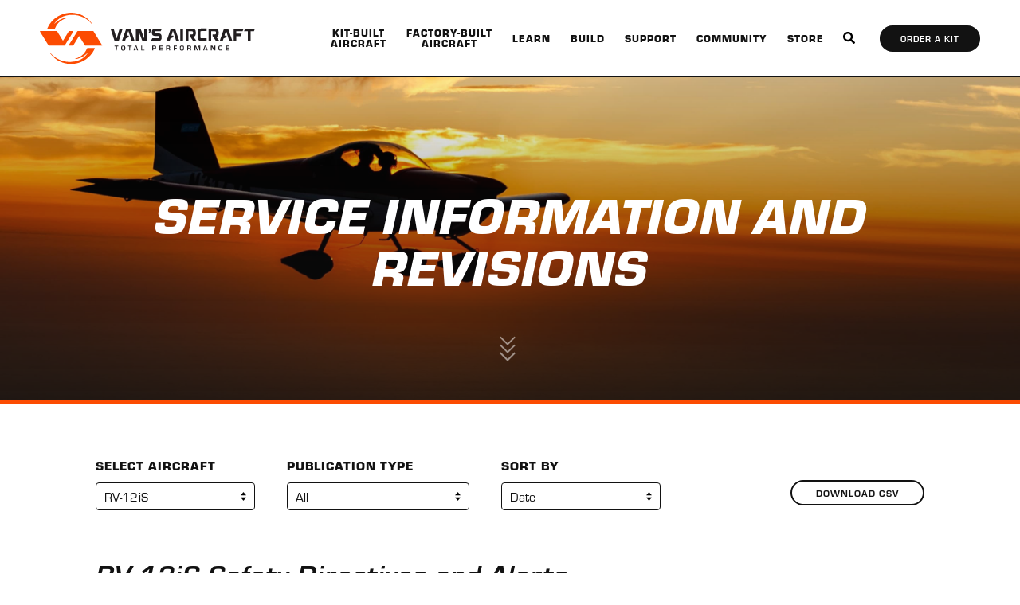

--- FILE ---
content_type: text/html; charset=UTF-8
request_url: https://www.vansaircraft.com/service-information-and-revisions/?aircraft=rv-12is&doctype=all
body_size: 28303
content:

<!doctype html>
<html lang="en-US">
	<head>
  <meta charset="utf-8">
  <meta http-equiv="x-ua-compatible" content="ie=edge">
  <meta name="viewport" content="width=device-width, initial-scale=1">
  <meta name='robots' content='index, follow, max-image-preview:large, max-snippet:-1, max-video-preview:-1' />

	<!-- This site is optimized with the Yoast SEO plugin v26.8 - https://yoast.com/product/yoast-seo-wordpress/ -->
	<title>Service Information and Revisions for RV-12iS - Van&#039;s Aircraft Total Performance RV Kit Planes</title>
	<link rel="canonical" href="https://www.vansaircraft.com/service-information-and-revisions/" />
	<meta property="og:locale" content="en_US" />
	<meta property="og:type" content="article" />
	<meta property="og:title" content="Service Information and Revisions - Van&#039;s Aircraft Total Performance RV Kit Planes" />
	<meta property="og:description" content="Choose the RV model for which you wish to access service and safety documentation above. Service information and documentation is provided for each of the aircraft kits we produce in the following categories: Safety DIRECTIVES AND Alerts For all ELSA or SLSA aircraft, these documents represent critical safety of flight notifications that require immediate action [&hellip;] Read More" />
	<meta property="og:url" content="https://www.vansaircraft.com/service-information-and-revisions/" />
	<meta property="og:site_name" content="Van&#039;s Aircraft Total Performance RV Kit Planes" />
	<meta property="article:publisher" content="https://www.facebook.com/vansaircraftinc" />
	<meta property="article:modified_time" content="2019-12-13T00:07:47+00:00" />
	<meta property="og:image" content="https://www.vansaircraft.com/wp-content/uploads/2019/02/vans-aircraft-share.png" />
	<meta property="og:image:width" content="1136" />
	<meta property="og:image:height" content="690" />
	<meta property="og:image:type" content="image/png" />
	<meta name="twitter:card" content="summary_large_image" />
	<meta name="twitter:label1" content="Est. reading time" />
	<meta name="twitter:data1" content="1 minute" />
	<script type="application/ld+json" class="yoast-schema-graph">{"@context":"https://schema.org","@graph":[{"@type":"WebPage","@id":"https://www.vansaircraft.com/service-information-and-revisions/","url":"https://www.vansaircraft.com/service-information-and-revisions/","name":"Service Information and Revisions - Van&#039;s Aircraft Total Performance RV Kit Planes","isPartOf":{"@id":"https://www.vansaircraft.com/#website"},"datePublished":"2018-11-13T17:03:21+00:00","dateModified":"2019-12-13T00:07:47+00:00","breadcrumb":{"@id":"https://www.vansaircraft.com/service-information-and-revisions/#breadcrumb"},"inLanguage":"en-US","potentialAction":[{"@type":"ReadAction","target":["https://www.vansaircraft.com/service-information-and-revisions/"]}]},{"@type":"BreadcrumbList","@id":"https://www.vansaircraft.com/service-information-and-revisions/#breadcrumb","itemListElement":[{"@type":"ListItem","position":1,"name":"Home","item":"https://www.vansaircraft.com/"},{"@type":"ListItem","position":2,"name":"Service Information and Revisions"}]},{"@type":"WebSite","@id":"https://www.vansaircraft.com/#website","url":"https://www.vansaircraft.com/","name":"Van's Aircraft RV Kit Airplanes","description":"","publisher":{"@id":"https://www.vansaircraft.com/#organization"},"potentialAction":[{"@type":"SearchAction","target":{"@type":"EntryPoint","urlTemplate":"https://www.vansaircraft.com/?s={search_term_string}"},"query-input":{"@type":"PropertyValueSpecification","valueRequired":true,"valueName":"search_term_string"}}],"inLanguage":"en-US"},{"@type":"Organization","@id":"https://www.vansaircraft.com/#organization","name":"Van's Aircraft","url":"https://www.vansaircraft.com/","logo":{"@type":"ImageObject","inLanguage":"en-US","@id":"https://www.vansaircraft.com/#/schema/logo/image/","url":"https://www.vansaircraft.com/wp-content/uploads/2019/02/vans-aircraft-share.png","contentUrl":"https://www.vansaircraft.com/wp-content/uploads/2019/02/vans-aircraft-share.png","width":1136,"height":690,"caption":"Van's Aircraft"},"image":{"@id":"https://www.vansaircraft.com/#/schema/logo/image/"},"sameAs":["https://www.facebook.com/vansaircraftinc","https://www.instagram.com/vansaircraftinc","https://www.youtube.com/vansaircraftinc","https://en.wikipedia.org/wiki/Van's_Aircraft"]}]}</script>
	<!-- / Yoast SEO plugin. -->


<link rel='dns-prefetch' href='//www.vansaircraft.com' />
<link rel='dns-prefetch' href='//www.google.com' />
<link rel='dns-prefetch' href='//use.typekit.net' />
<link rel='dns-prefetch' href='//fonts.googleapis.com' />
<link rel="alternate" title="oEmbed (JSON)" type="application/json+oembed" href="https://www.vansaircraft.com/wp-json/oembed/1.0/embed?url=https%3A%2F%2Fwww.vansaircraft.com%2Fservice-information-and-revisions%2F" />
<link rel="alternate" title="oEmbed (XML)" type="text/xml+oembed" href="https://www.vansaircraft.com/wp-json/oembed/1.0/embed?url=https%3A%2F%2Fwww.vansaircraft.com%2Fservice-information-and-revisions%2F&#038;format=xml" />
<style id='wp-img-auto-sizes-contain-inline-css' type='text/css'>
img:is([sizes=auto i],[sizes^="auto," i]){contain-intrinsic-size:3000px 1500px}
/*# sourceURL=wp-img-auto-sizes-contain-inline-css */
</style>
<link rel='stylesheet' id='ggskin-style-css' href='https://www.vansaircraft.com/wp-content/plugins/ggpkg-import/include/ggskin.css?ver=6.9' type='text/css' media='all' />
<style id='wp-emoji-styles-inline-css' type='text/css'>

	img.wp-smiley, img.emoji {
		display: inline !important;
		border: none !important;
		box-shadow: none !important;
		height: 1em !important;
		width: 1em !important;
		margin: 0 0.07em !important;
		vertical-align: -0.1em !important;
		background: none !important;
		padding: 0 !important;
	}
/*# sourceURL=wp-emoji-styles-inline-css */
</style>
<style id='wp-block-library-inline-css' type='text/css'>
:root{--wp-block-synced-color:#7a00df;--wp-block-synced-color--rgb:122,0,223;--wp-bound-block-color:var(--wp-block-synced-color);--wp-editor-canvas-background:#ddd;--wp-admin-theme-color:#007cba;--wp-admin-theme-color--rgb:0,124,186;--wp-admin-theme-color-darker-10:#006ba1;--wp-admin-theme-color-darker-10--rgb:0,107,160.5;--wp-admin-theme-color-darker-20:#005a87;--wp-admin-theme-color-darker-20--rgb:0,90,135;--wp-admin-border-width-focus:2px}@media (min-resolution:192dpi){:root{--wp-admin-border-width-focus:1.5px}}.wp-element-button{cursor:pointer}:root .has-very-light-gray-background-color{background-color:#eee}:root .has-very-dark-gray-background-color{background-color:#313131}:root .has-very-light-gray-color{color:#eee}:root .has-very-dark-gray-color{color:#313131}:root .has-vivid-green-cyan-to-vivid-cyan-blue-gradient-background{background:linear-gradient(135deg,#00d084,#0693e3)}:root .has-purple-crush-gradient-background{background:linear-gradient(135deg,#34e2e4,#4721fb 50%,#ab1dfe)}:root .has-hazy-dawn-gradient-background{background:linear-gradient(135deg,#faaca8,#dad0ec)}:root .has-subdued-olive-gradient-background{background:linear-gradient(135deg,#fafae1,#67a671)}:root .has-atomic-cream-gradient-background{background:linear-gradient(135deg,#fdd79a,#004a59)}:root .has-nightshade-gradient-background{background:linear-gradient(135deg,#330968,#31cdcf)}:root .has-midnight-gradient-background{background:linear-gradient(135deg,#020381,#2874fc)}:root{--wp--preset--font-size--normal:16px;--wp--preset--font-size--huge:42px}.has-regular-font-size{font-size:1em}.has-larger-font-size{font-size:2.625em}.has-normal-font-size{font-size:var(--wp--preset--font-size--normal)}.has-huge-font-size{font-size:var(--wp--preset--font-size--huge)}.has-text-align-center{text-align:center}.has-text-align-left{text-align:left}.has-text-align-right{text-align:right}.has-fit-text{white-space:nowrap!important}#end-resizable-editor-section{display:none}.aligncenter{clear:both}.items-justified-left{justify-content:flex-start}.items-justified-center{justify-content:center}.items-justified-right{justify-content:flex-end}.items-justified-space-between{justify-content:space-between}.screen-reader-text{border:0;clip-path:inset(50%);height:1px;margin:-1px;overflow:hidden;padding:0;position:absolute;width:1px;word-wrap:normal!important}.screen-reader-text:focus{background-color:#ddd;clip-path:none;color:#444;display:block;font-size:1em;height:auto;left:5px;line-height:normal;padding:15px 23px 14px;text-decoration:none;top:5px;width:auto;z-index:100000}html :where(.has-border-color){border-style:solid}html :where([style*=border-top-color]){border-top-style:solid}html :where([style*=border-right-color]){border-right-style:solid}html :where([style*=border-bottom-color]){border-bottom-style:solid}html :where([style*=border-left-color]){border-left-style:solid}html :where([style*=border-width]){border-style:solid}html :where([style*=border-top-width]){border-top-style:solid}html :where([style*=border-right-width]){border-right-style:solid}html :where([style*=border-bottom-width]){border-bottom-style:solid}html :where([style*=border-left-width]){border-left-style:solid}html :where(img[class*=wp-image-]){height:auto;max-width:100%}:where(figure){margin:0 0 1em}html :where(.is-position-sticky){--wp-admin--admin-bar--position-offset:var(--wp-admin--admin-bar--height,0px)}@media screen and (max-width:600px){html :where(.is-position-sticky){--wp-admin--admin-bar--position-offset:0px}}

/*# sourceURL=wp-block-library-inline-css */
</style><style id='global-styles-inline-css' type='text/css'>
:root{--wp--preset--aspect-ratio--square: 1;--wp--preset--aspect-ratio--4-3: 4/3;--wp--preset--aspect-ratio--3-4: 3/4;--wp--preset--aspect-ratio--3-2: 3/2;--wp--preset--aspect-ratio--2-3: 2/3;--wp--preset--aspect-ratio--16-9: 16/9;--wp--preset--aspect-ratio--9-16: 9/16;--wp--preset--color--black: #000000;--wp--preset--color--cyan-bluish-gray: #abb8c3;--wp--preset--color--white: #ffffff;--wp--preset--color--pale-pink: #f78da7;--wp--preset--color--vivid-red: #cf2e2e;--wp--preset--color--luminous-vivid-orange: #ff6900;--wp--preset--color--luminous-vivid-amber: #fcb900;--wp--preset--color--light-green-cyan: #7bdcb5;--wp--preset--color--vivid-green-cyan: #00d084;--wp--preset--color--pale-cyan-blue: #8ed1fc;--wp--preset--color--vivid-cyan-blue: #0693e3;--wp--preset--color--vivid-purple: #9b51e0;--wp--preset--gradient--vivid-cyan-blue-to-vivid-purple: linear-gradient(135deg,rgb(6,147,227) 0%,rgb(155,81,224) 100%);--wp--preset--gradient--light-green-cyan-to-vivid-green-cyan: linear-gradient(135deg,rgb(122,220,180) 0%,rgb(0,208,130) 100%);--wp--preset--gradient--luminous-vivid-amber-to-luminous-vivid-orange: linear-gradient(135deg,rgb(252,185,0) 0%,rgb(255,105,0) 100%);--wp--preset--gradient--luminous-vivid-orange-to-vivid-red: linear-gradient(135deg,rgb(255,105,0) 0%,rgb(207,46,46) 100%);--wp--preset--gradient--very-light-gray-to-cyan-bluish-gray: linear-gradient(135deg,rgb(238,238,238) 0%,rgb(169,184,195) 100%);--wp--preset--gradient--cool-to-warm-spectrum: linear-gradient(135deg,rgb(74,234,220) 0%,rgb(151,120,209) 20%,rgb(207,42,186) 40%,rgb(238,44,130) 60%,rgb(251,105,98) 80%,rgb(254,248,76) 100%);--wp--preset--gradient--blush-light-purple: linear-gradient(135deg,rgb(255,206,236) 0%,rgb(152,150,240) 100%);--wp--preset--gradient--blush-bordeaux: linear-gradient(135deg,rgb(254,205,165) 0%,rgb(254,45,45) 50%,rgb(107,0,62) 100%);--wp--preset--gradient--luminous-dusk: linear-gradient(135deg,rgb(255,203,112) 0%,rgb(199,81,192) 50%,rgb(65,88,208) 100%);--wp--preset--gradient--pale-ocean: linear-gradient(135deg,rgb(255,245,203) 0%,rgb(182,227,212) 50%,rgb(51,167,181) 100%);--wp--preset--gradient--electric-grass: linear-gradient(135deg,rgb(202,248,128) 0%,rgb(113,206,126) 100%);--wp--preset--gradient--midnight: linear-gradient(135deg,rgb(2,3,129) 0%,rgb(40,116,252) 100%);--wp--preset--font-size--small: 13px;--wp--preset--font-size--medium: 20px;--wp--preset--font-size--large: 36px;--wp--preset--font-size--x-large: 42px;--wp--preset--spacing--20: 0.44rem;--wp--preset--spacing--30: 0.67rem;--wp--preset--spacing--40: 1rem;--wp--preset--spacing--50: 1.5rem;--wp--preset--spacing--60: 2.25rem;--wp--preset--spacing--70: 3.38rem;--wp--preset--spacing--80: 5.06rem;--wp--preset--shadow--natural: 6px 6px 9px rgba(0, 0, 0, 0.2);--wp--preset--shadow--deep: 12px 12px 50px rgba(0, 0, 0, 0.4);--wp--preset--shadow--sharp: 6px 6px 0px rgba(0, 0, 0, 0.2);--wp--preset--shadow--outlined: 6px 6px 0px -3px rgb(255, 255, 255), 6px 6px rgb(0, 0, 0);--wp--preset--shadow--crisp: 6px 6px 0px rgb(0, 0, 0);}:where(.is-layout-flex){gap: 0.5em;}:where(.is-layout-grid){gap: 0.5em;}body .is-layout-flex{display: flex;}.is-layout-flex{flex-wrap: wrap;align-items: center;}.is-layout-flex > :is(*, div){margin: 0;}body .is-layout-grid{display: grid;}.is-layout-grid > :is(*, div){margin: 0;}:where(.wp-block-columns.is-layout-flex){gap: 2em;}:where(.wp-block-columns.is-layout-grid){gap: 2em;}:where(.wp-block-post-template.is-layout-flex){gap: 1.25em;}:where(.wp-block-post-template.is-layout-grid){gap: 1.25em;}.has-black-color{color: var(--wp--preset--color--black) !important;}.has-cyan-bluish-gray-color{color: var(--wp--preset--color--cyan-bluish-gray) !important;}.has-white-color{color: var(--wp--preset--color--white) !important;}.has-pale-pink-color{color: var(--wp--preset--color--pale-pink) !important;}.has-vivid-red-color{color: var(--wp--preset--color--vivid-red) !important;}.has-luminous-vivid-orange-color{color: var(--wp--preset--color--luminous-vivid-orange) !important;}.has-luminous-vivid-amber-color{color: var(--wp--preset--color--luminous-vivid-amber) !important;}.has-light-green-cyan-color{color: var(--wp--preset--color--light-green-cyan) !important;}.has-vivid-green-cyan-color{color: var(--wp--preset--color--vivid-green-cyan) !important;}.has-pale-cyan-blue-color{color: var(--wp--preset--color--pale-cyan-blue) !important;}.has-vivid-cyan-blue-color{color: var(--wp--preset--color--vivid-cyan-blue) !important;}.has-vivid-purple-color{color: var(--wp--preset--color--vivid-purple) !important;}.has-black-background-color{background-color: var(--wp--preset--color--black) !important;}.has-cyan-bluish-gray-background-color{background-color: var(--wp--preset--color--cyan-bluish-gray) !important;}.has-white-background-color{background-color: var(--wp--preset--color--white) !important;}.has-pale-pink-background-color{background-color: var(--wp--preset--color--pale-pink) !important;}.has-vivid-red-background-color{background-color: var(--wp--preset--color--vivid-red) !important;}.has-luminous-vivid-orange-background-color{background-color: var(--wp--preset--color--luminous-vivid-orange) !important;}.has-luminous-vivid-amber-background-color{background-color: var(--wp--preset--color--luminous-vivid-amber) !important;}.has-light-green-cyan-background-color{background-color: var(--wp--preset--color--light-green-cyan) !important;}.has-vivid-green-cyan-background-color{background-color: var(--wp--preset--color--vivid-green-cyan) !important;}.has-pale-cyan-blue-background-color{background-color: var(--wp--preset--color--pale-cyan-blue) !important;}.has-vivid-cyan-blue-background-color{background-color: var(--wp--preset--color--vivid-cyan-blue) !important;}.has-vivid-purple-background-color{background-color: var(--wp--preset--color--vivid-purple) !important;}.has-black-border-color{border-color: var(--wp--preset--color--black) !important;}.has-cyan-bluish-gray-border-color{border-color: var(--wp--preset--color--cyan-bluish-gray) !important;}.has-white-border-color{border-color: var(--wp--preset--color--white) !important;}.has-pale-pink-border-color{border-color: var(--wp--preset--color--pale-pink) !important;}.has-vivid-red-border-color{border-color: var(--wp--preset--color--vivid-red) !important;}.has-luminous-vivid-orange-border-color{border-color: var(--wp--preset--color--luminous-vivid-orange) !important;}.has-luminous-vivid-amber-border-color{border-color: var(--wp--preset--color--luminous-vivid-amber) !important;}.has-light-green-cyan-border-color{border-color: var(--wp--preset--color--light-green-cyan) !important;}.has-vivid-green-cyan-border-color{border-color: var(--wp--preset--color--vivid-green-cyan) !important;}.has-pale-cyan-blue-border-color{border-color: var(--wp--preset--color--pale-cyan-blue) !important;}.has-vivid-cyan-blue-border-color{border-color: var(--wp--preset--color--vivid-cyan-blue) !important;}.has-vivid-purple-border-color{border-color: var(--wp--preset--color--vivid-purple) !important;}.has-vivid-cyan-blue-to-vivid-purple-gradient-background{background: var(--wp--preset--gradient--vivid-cyan-blue-to-vivid-purple) !important;}.has-light-green-cyan-to-vivid-green-cyan-gradient-background{background: var(--wp--preset--gradient--light-green-cyan-to-vivid-green-cyan) !important;}.has-luminous-vivid-amber-to-luminous-vivid-orange-gradient-background{background: var(--wp--preset--gradient--luminous-vivid-amber-to-luminous-vivid-orange) !important;}.has-luminous-vivid-orange-to-vivid-red-gradient-background{background: var(--wp--preset--gradient--luminous-vivid-orange-to-vivid-red) !important;}.has-very-light-gray-to-cyan-bluish-gray-gradient-background{background: var(--wp--preset--gradient--very-light-gray-to-cyan-bluish-gray) !important;}.has-cool-to-warm-spectrum-gradient-background{background: var(--wp--preset--gradient--cool-to-warm-spectrum) !important;}.has-blush-light-purple-gradient-background{background: var(--wp--preset--gradient--blush-light-purple) !important;}.has-blush-bordeaux-gradient-background{background: var(--wp--preset--gradient--blush-bordeaux) !important;}.has-luminous-dusk-gradient-background{background: var(--wp--preset--gradient--luminous-dusk) !important;}.has-pale-ocean-gradient-background{background: var(--wp--preset--gradient--pale-ocean) !important;}.has-electric-grass-gradient-background{background: var(--wp--preset--gradient--electric-grass) !important;}.has-midnight-gradient-background{background: var(--wp--preset--gradient--midnight) !important;}.has-small-font-size{font-size: var(--wp--preset--font-size--small) !important;}.has-medium-font-size{font-size: var(--wp--preset--font-size--medium) !important;}.has-large-font-size{font-size: var(--wp--preset--font-size--large) !important;}.has-x-large-font-size{font-size: var(--wp--preset--font-size--x-large) !important;}
/*# sourceURL=global-styles-inline-css */
</style>

<style id='classic-theme-styles-inline-css' type='text/css'>
/*! This file is auto-generated */
.wp-block-button__link{color:#fff;background-color:#32373c;border-radius:9999px;box-shadow:none;text-decoration:none;padding:calc(.667em + 2px) calc(1.333em + 2px);font-size:1.125em}.wp-block-file__button{background:#32373c;color:#fff;text-decoration:none}
/*# sourceURL=/wp-includes/css/classic-themes.min.css */
</style>
<link rel='stylesheet' id='widgetopts-styles-css' href='https://www.vansaircraft.com/wp-content/plugins/widget-options/assets/css/widget-options.css?ver=4.1.3' type='text/css' media='all' />
<link rel='stylesheet' id='wp-pagenavi-css' href='https://www.vansaircraft.com/wp-content/plugins/wp-pagenavi/pagenavi-css.css?ver=2.70' type='text/css' media='all' />
<style id='posts-table-pro-head-inline-css' type='text/css'>
table.posts-data-table { visibility: hidden; }
/*# sourceURL=posts-table-pro-head-inline-css */
</style>
<link rel='stylesheet' id='adobe-fonts-css' href='https://use.typekit.net/opi5btm.css' type='text/css' media='all' />
<style id="google-fonts-css" media="all">@font-face {
  font-family: 'Teko';
  font-style: normal;
  font-weight: 500;
  font-display: swap;
  src: url(/fonts.gstatic.com/l/font?kit=LYjYdG7kmE0gV69VVPPdFl06VN8lG7S33TKEv0iFbaM1N5_axKYfTgs-&skey=f42f6a86f3e5e4b1&v=v23) format('woff2');
}
</style>
<link rel='stylesheet' id='sage/css-css' href='https://www.vansaircraft.com/wp-content/themes/vans-aircraft/dist/styles/main.css?ver=2025.11.25' type='text/css' media='all' />
<script type="text/javascript" src="https://www.vansaircraft.comggpkg-import/include/swfobject.js?ver=6.9" id="swfobject-js"></script>
<script type="text/javascript" src="https://www.vansaircraft.com/wp-includes/js/jquery/jquery.min.js?ver=3.7.1" id="jquery-core-js"></script>
<script type="text/javascript" src="https://www.vansaircraft.com/wp-includes/js/jquery/jquery-migrate.min.js?ver=3.4.1" id="jquery-migrate-js"></script>
<link rel="https://api.w.org/" href="https://www.vansaircraft.com/wp-json/" /><link rel="alternate" title="JSON" type="application/json" href="https://www.vansaircraft.com/wp-json/wp/v2/pages/89" /><link rel="EditURI" type="application/rsd+xml" title="RSD" href="https://www.vansaircraft.com/xmlrpc.php?rsd" />
<meta name="generator" content="WordPress 6.9" />
<link rel='shortlink' href='https://www.vansaircraft.com/?p=89' />
<!-- Google Tag Manager -->
<script>(function(w,d,s,l,i){w[l]=w[l]||[];w[l].push({'gtm.start':
new Date().getTime(),event:'gtm.js'});var f=d.getElementsByTagName(s)[0],
j=d.createElement(s),dl=l!='dataLayer'?'&l='+l:'';j.async=true;j.src=
'https://www.googletagmanager.com/gtm.js?id='+i+dl;f.parentNode.insertBefore(j,f);
})(window,document,'script','dataLayer','GTM-5WQVVTH');</script>
<!-- End Google Tag Manager -->
<script id="vtag-ai-js" async src="https://r2.leadsy.ai/tag.js" data-pid="1mk0DsdAxMFHWJkWu" data-version="062024"></script><link rel="icon" href="https://www.vansaircraft.com/wp-content/uploads/2019/01/favicon-1-150x150.png" sizes="32x32" />
<link rel="icon" href="https://www.vansaircraft.com/wp-content/uploads/2019/01/favicon-1-300x300.png" sizes="192x192" />
<link rel="apple-touch-icon" href="https://www.vansaircraft.com/wp-content/uploads/2019/01/favicon-1-300x300.png" />
<meta name="msapplication-TileImage" content="https://www.vansaircraft.com/wp-content/uploads/2019/01/favicon-1-300x300.png" />
		<style type="text/css" id="wp-custom-css">
			/* Adjust order form table column */
.gform_wrapper .gf-order-table .td:first-child, .gform_wrapper .gf-order-table .th:first-child {
	-webkit-box-flex: 1;
  -ms-flex: 1;
  flex: 1;
}

/* Gravity Form: order sidebar */
.gform_wrapper .gfield_total {
	display: grid;
	grid-template-columns: 1fr auto;
}

/* Gravity Form: hidden field */
.gf_invisible {
	visibility: hidden;
	position: absolute;
	left: -9999px;
}

/* Order form tables */
.gform_wrapper label .td {
	font-size: 14px;
}

/* Gravity Forms: hide legacy UI date picker when inactive */
.ui-datepicker {
    position: absolute;
    left: -999px;
}

/* Gravity forms: fix datepicker styles */
.ui-datepicker-header {
	color: black;
	text-shadow: none;
}

/* PDF Doc Library */
.dlp-grid-container,
.dataTables_wrapper {
	font-size: 1.6rem;
}

/* Credit Card "label on top" fix */
@media only screen and (min-width: 641px) {
	.ginput_cardinfo_left {
		margin-right: 10px;
	}
}

.ginput_cardinfo_right {
  display: inline-flex;
  flex-flow: row wrap;
  justify-content: flex-start;
	align-items: center;
}

.ginput_cardinfo_right label {
  inline-size: 100%;
	margin: 0
}

/* Gform hidden label fix */
.gform_wrapper .hidden_label label.gfield_label  {
	display: none;
}

/* Table -  */
.table {
	margin: 3em 0;
}

.table__row {
	display: grid;
	grid-template-columns: 1fr;
	gap: 2em;
}

@media (min-width: 468px) {
	.table {
		display: grid;
		grid-template-columns: 1fr;
		gap: 1em;
	}
	
	.table__row {
		grid-template-columns: 300px 1fr;
	}	
}

/* Fix GF radio order table format */
.gf-order-table {
		.gchoice {
			display: block !important;
		}
}

/* Order form subtitles */
.form-title-with-leadtime {
	display: grid;
	grid-template-columns: 1fr;
	gap: 0.5rem;
}

@media only screen and (min-width: 768px) {
	.form-title-with-leadtime {
		display: grid;
		grid-template-columns: auto 1fr;
		gap: 20px;
		align-items: baseline;
	}

	.form-title-with-leadtime > div:nth-child(2) {
		text-align: right;
	}
}
.form-title-with-leadtime *:last-child {
	margin: 0 !important;
}

.form-title-with-leadtime em {
	color: gray;
}

/* order form base font size */
body .gform-theme.gform-theme--framework.gform_wrapper .gfield.gfield--type-html {
    font-size: 1.6rem;
}
body .gform-theme.gform-theme--framework.gform_wrapper .gfield.gfield--type-html > *:last-child {
	margin-bottom: 0;
}

/* Adjust Order Summary column padding */
body .gform-theme.gform-theme--framework.gform_wrapper .gfield.gf-subtotal {
	padding-bottom: 0;
}

/* Gravity form conf msg */
.gform_confirmation_message {
	font-size: 1.6rem;
}

/* GF: RMA form hide unit price */
#field_99_23 .gfield_header_item:nth-child(3),
#field_99_23 .gfield_header_item:nth-child(4),
#field_99_23 .gfield_list_23_cell3, 
#field_99_23 .gfield_list_23_cell4 {
	display: none;
}

/* Make content videos full-width */
iframe[src^="https://www.youtube.com"] {
	width: 100%;
	height: auto;
	aspect-ratio: 16 / 9;
}

/* GF: Confirmation message highlight */
body .gform_confirmation_message_100 {
	border: 2px solid #f14f1d;
	border-radius: 6px;
/* 	background-color: #fc4c023b; */
	padding-block: 20px;
  padding-inline: 16px;
}

body .gform_confirmation_message_100 > *:last-child {
	margin-bottom: 0;
}

/* Adjust page container */
@media only screen and (min-width: 50em) {
    .container {
        padding: 0 5rem;
    }
}

@media only screen and (min-width: 80em) {
    .container {
        padding: 0 12rem;
    }
}

/* Two column order display */
.gf-two-col {
    display: flex;
    justify-content: space-between;
/*     margin: 0;
    padding: 1.4rem 0;
 */
}

body .gform-theme.gform-theme--framework.gform_wrapper .gfield.gf-two-col  .gfield_label {
    align-items: center;
    display: flex;
    flex-basis: auto;
    flex-grow: 1;
    flex-shrink: 1;
    line-height: 1.2;
    margin: 0;
    padding-right: 1.5rem;
    width: auto;
}

/* Discount fields */
.ginput_discount {
	font-size: 1.6rem;
}

body .gform-theme.gform-theme--framework.gform_wrapper .gfield--type-discount .gfield_label {
	text-transform: none;
}

/* Stop background-image from cropping inside gallery tiles */
body.page-id-25622 .module-image-gallery .module-image-gallery__link {
  background-size: contain !important;
  background-position: center center !important;
  background-repeat: no-repeat !important;
}

.wp-caption-text {
    font-size: 14.5px;
    font-style: italic;
    line-height: 1.4;
}

/* Fix for hero "dot" nav */
@media only screen and (min-width: 50em) {
    .module-hero-gallery .flickity-page-dots {
        padding: 0 5rem;
    }
}		</style>
		
  <!-- Global site tag (gtag.js) - Google Analytics -->
  <script async src="https://www.googletagmanager.com/gtag/js?id=UA-131270772-1"></script>
  <script>
    window.dataLayer = window.dataLayer || [];
    function gtag() {
      dataLayer.push(arguments);
    }
    gtag('js', new Date());

    gtag('config', 'UA-131270772-1');
  </script>
</head>
	<body class="wp-singular page-template page-template-template-service page-template-template-service-php page page-id-89 wp-theme-vans-aircraft user-is-not-tabbing service-information-and-revisions sidebar-primary">
		<!-- Google Tag Manager (noscript) -->
<noscript><iframe src="https://www.googletagmanager.com/ns.html?id=GTM-5WQVVTH"
height="0" width="0" style="display:none;visibility:hidden"></iframe></noscript>
<!-- End Google Tag Manager (noscript) -->		<a href="#main" class="bypass-block">Skip to content</a>
		<div class="banner" id="banner">
  <div class="container">
    <a class="banner__brand" href="https://www.vansaircraft.com/"><img src="https://www.vansaircraft.com/wp-content/themes/vans-aircraft/dist/images/logo-black.svg" alt="Van&#039;s Aircraft Total Performance RV Kit Planes"></a>
    <button class="banner__nav-toggle js-toggle-mobile-menu" aria-controls="mobile-menu" aria-expanded="false">
      <span class="bar"></span>
      <span class="bar"></span>
      <span class="bar"></span>
      <span class="bar"></span>
      <span class="screen-reader-text">Menu</span>
    </button>
    <nav class="banner__nav-primary-mobile" id="mobile-menu">
      <div class="js-main-menu-mobile"><ul id="menu-header-mobile" class="menu"><li id="menu-item-12739" class="menu-item menu-item-type-custom menu-item-object-custom menu-item-has-children menu-item-12739"><a href="#">Kit-Built Aircraft</a>
<ul class="sub-menu">
	<li id="menu-item-26481" class="aircraft rv-15 menu-item menu-item-type-post_type menu-item-object-page menu-item-26481"><a href="https://www.vansaircraft.com/rv-15/">RV-15</a></li>
	<li id="menu-item-12740" class="menu-item menu-item-type-post_type menu-item-object-page menu-item-12740"><a href="https://www.vansaircraft.com/rv-14/">RV-14 / 14A</a></li>
	<li id="menu-item-12741" class="menu-item menu-item-type-post_type menu-item-object-page menu-item-12741"><a href="https://www.vansaircraft.com/rv-12is/">RV-12iS</a></li>
	<li id="menu-item-12742" class="menu-item menu-item-type-post_type menu-item-object-page menu-item-12742"><a href="https://www.vansaircraft.com/rv-10/">RV-10</a></li>
	<li id="menu-item-12743" class="menu-item menu-item-type-post_type menu-item-object-page menu-item-12743"><a href="https://www.vansaircraft.com/rv-9/">RV-9 / 9A</a></li>
	<li id="menu-item-12744" class="menu-item menu-item-type-post_type menu-item-object-page menu-item-12744"><a href="https://www.vansaircraft.com/rv-8/">RV-8 / 8A</a></li>
	<li id="menu-item-12745" class="menu-item menu-item-type-post_type menu-item-object-page menu-item-12745"><a href="https://www.vansaircraft.com/rv-7/">RV-7 / 7A</a></li>
	<li id="menu-item-26895" class="menu-item menu-item-type-post_type menu-item-object-page menu-item-26895"><a href="https://www.vansaircraft.com/legacyrvs/">Legacy RVs</a></li>
</ul>
</li>
<li id="menu-item-25685" class="menu-item menu-item-type-custom menu-item-object-custom menu-item-has-children menu-item-25685"><a href="#">Factory-Built Aircraft</a>
<ul class="sub-menu">
	<li id="menu-item-25686" class="menu-item menu-item-type-post_type menu-item-object-page menu-item-25686"><a href="https://www.vansaircraft.com/rv-12is-slsa/">RV-12iS SLSA</a></li>
	<li id="menu-item-25691" class="menu-item menu-item-type-post_type menu-item-object-page menu-item-25691"><a href="https://www.vansaircraft.com/rv-12is-slsa/rv-12ist-trainer/">Technically-Advanced Flight Trainer</a></li>
	<li id="menu-item-25690" class="menu-item menu-item-type-post_type menu-item-object-page menu-item-25690"><a href="https://www.vansaircraft.com/rv-12is-slsa/operation-and-training/">IFR Operation and Training</a></li>
	<li id="menu-item-27333" class="menu-item menu-item-type-post_type menu-item-object-page menu-item-27333"><a href="https://www.vansaircraft.com/rv-12is-slsa/flight-schools/">Flight Schools</a></li>
	<li id="menu-item-25689" class="menu-item menu-item-type-post_type menu-item-object-page menu-item-25689"><a href="https://www.vansaircraft.com/rv-12is-slsa/history/">History</a></li>
	<li id="menu-item-25687" class="menu-item menu-item-type-post_type menu-item-object-page menu-item-25687"><a href="https://www.vansaircraft.com/rv-12is-slsa/paint-schemes/">Paint Schemes</a></li>
</ul>
</li>
<li id="menu-item-12750" class="menu-item menu-item-type-custom menu-item-object-custom menu-item-has-children menu-item-12750"><a href="#">Learn</a>
<ul class="sub-menu">
	<li id="menu-item-12751" class="menu-item menu-item-type-post_type menu-item-object-page menu-item-12751"><a href="https://www.vansaircraft.com/rv-design/">RV Design</a></li>
	<li id="menu-item-12752" class="menu-item menu-item-type-post_type menu-item-object-page menu-item-12752"><a href="https://www.vansaircraft.com/flying-an-rv/">Flying an RV</a></li>
	<li id="menu-item-12757" class="menu-item menu-item-type-post_type menu-item-object-page menu-item-12757"><a href="https://www.vansaircraft.com/demo-an-rv/">Demo an RV</a></li>
	<li id="menu-item-12753" class="menu-item menu-item-type-post_type menu-item-object-page menu-item-12753"><a href="https://www.vansaircraft.com/safety/">Safety</a></li>
	<li id="menu-item-12754" class="menu-item menu-item-type-post_type menu-item-object-page menu-item-12754"><a href="https://www.vansaircraft.com/which-rv-is-right-for-me/">Which RV is Right for Me?</a></li>
	<li id="menu-item-12755" class="menu-item menu-item-type-post_type menu-item-object-page menu-item-12755"><a href="https://www.vansaircraft.com/rv-flight-training/">RV Flight Training</a></li>
	<li id="menu-item-12756" class="menu-item menu-item-type-post_type menu-item-object-page menu-item-12756"><a href="https://www.vansaircraft.com/construction-classes/">Construction Classes and Builder Assist</a></li>
	<li id="menu-item-13988" class="menu-item menu-item-type-post_type menu-item-object-page menu-item-13988"><a href="https://www.vansaircraft.com/faq/">FAQ</a></li>
</ul>
</li>
<li id="menu-item-12759" class="menu-item menu-item-type-custom menu-item-object-custom menu-item-has-children menu-item-12759"><a href="#">Build</a>
<ul class="sub-menu">
	<li id="menu-item-12760" class="menu-item menu-item-type-post_type menu-item-object-page menu-item-12760"><a href="https://www.vansaircraft.com/building-an-rv/">Building an RV</a></li>
	<li id="menu-item-12761" class="menu-item menu-item-type-post_type menu-item-object-page menu-item-12761"><a href="https://www.vansaircraft.com/standard-kits/">Standard Kits</a></li>
	<li id="menu-item-12762" class="menu-item menu-item-type-post_type menu-item-object-page menu-item-12762"><a href="https://www.vansaircraft.com/quickbuild-kits/">QuickBuild Kits</a></li>
	<li id="menu-item-12763" class="menu-item menu-item-type-post_type menu-item-object-page menu-item-12763"><a href="https://www.vansaircraft.com/powerplants/">Powerplants</a></li>
	<li id="menu-item-12764" class="menu-item menu-item-type-post_type menu-item-object-page menu-item-12764"><a href="https://www.vansaircraft.com/building-an-rv/tools/">Tools</a></li>
	<li id="menu-item-12765" class="menu-item menu-item-type-post_type menu-item-object-page menu-item-12765"><a href="https://www.vansaircraft.com/propellers/">Propellers</a></li>
	<li id="menu-item-12766" class="menu-item menu-item-type-post_type menu-item-object-page menu-item-12766"><a href="https://www.vansaircraft.com/stem/">STEM Programs</a></li>
</ul>
</li>
<li id="menu-item-12768" class="menu-item menu-item-type-custom menu-item-object-custom current-menu-ancestor current-menu-parent menu-item-has-children menu-item-12768"><a href="#">Support</a>
<ul class="sub-menu">
	<li id="menu-item-12769" class="menu-item menu-item-type-post_type menu-item-object-page menu-item-12769"><a href="https://www.vansaircraft.com/builder-support/">Builder Support</a></li>
	<li id="menu-item-12770" class="menu-item menu-item-type-post_type menu-item-object-page current-menu-item page_item page-item-89 current_page_item menu-item-12770"><a href="https://www.vansaircraft.com/service-information-and-revisions/" aria-current="page">Safety &#038; Service Info</a></li>
	<li id="menu-item-12771" class="menu-item menu-item-type-post_type menu-item-object-page menu-item-12771"><a href="https://www.vansaircraft.com/service-centers/">SLSA Service Centers</a></li>
	<li id="menu-item-12772" class="menu-item menu-item-type-post_type menu-item-object-page menu-item-12772"><a href="https://www.vansaircraft.com/plans-manuals/">Plans / Manuals</a></li>
	<li id="menu-item-12767" class="menu-item menu-item-type-post_type menu-item-object-page menu-item-12767"><a href="https://www.vansaircraft.com/faq-technical-builder-items/">Tech Q&#038;A</a></li>
	<li id="menu-item-12773" class="menu-item menu-item-type-post_type menu-item-object-page menu-item-12773"><a href="https://www.vansaircraft.com/downloads/">Downloads</a></li>
</ul>
</li>
<li id="menu-item-12774" class="menu-item menu-item-type-custom menu-item-object-custom menu-item-has-children menu-item-12774"><a href="#">Community</a>
<ul class="sub-menu">
	<li id="menu-item-12776" class="menu-item menu-item-type-post_type menu-item-object-page menu-item-12776"><a href="https://www.vansaircraft.com/builder-groups/">Builder Groups</a></li>
	<li id="menu-item-12777" class="menu-item menu-item-type-post_type_archive menu-item-object-vans_first_flight menu-item-12777"><a href="https://www.vansaircraft.com/first-flights/">First Flights</a></li>
	<li id="menu-item-12778" class="menu-item menu-item-type-post_type menu-item-object-page menu-item-12778"><a href="https://www.vansaircraft.com/news/">News</a></li>
	<li id="menu-item-12779" class="menu-item menu-item-type-post_type menu-item-object-page menu-item-12779"><a href="https://www.vansaircraft.com/events/">Events</a></li>
	<li id="menu-item-14258" class="menu-item menu-item-type-post_type menu-item-object-page menu-item-14258"><a href="https://www.vansaircraft.com/internet-resources/">Internet Resources</a></li>
</ul>
</li>
<li id="menu-item-12780" class="menu-item menu-item-type-custom menu-item-object-custom menu-item-12780"><a href="https://store.vansaircraft.com/">Store</a></li>
<li id="menu-item-12781" class="menu-item menu-item-type-post_type menu-item-object-page menu-item-12781"><a href="https://www.vansaircraft.com/contact/">Contact Us</a></li>
<li id="menu-item-12782" class="menu-item menu-item-type-post_type menu-item-object-page menu-item-12782"><a href="https://www.vansaircraft.com/company/">The Company</a></li>
<li id="menu-item-24607" class="menu-item menu-item-type-custom menu-item-object-custom menu-item-24607"><a href="https://jobs.appone.com/vansaircraftcareers">Careers</a></li>
<li id="menu-item-14683" class="menu-item menu-item-type-post_type menu-item-object-page menu-item-14683"><a href="https://www.vansaircraft.com/media/">Media</a></li>
<li class="menu-item menu-search menu-search--mobile"><form role="search" method="get" id="secondary_navigation-search-form" class="search-form" action="https://www.vansaircraft.com/"><label><span class="screen-reader-text">Search site</span><input type="search" class="search-field" placeholder="Search …" value="" name="s" title="Search for:" /></label><input type="submit" class="search-submit" value="Search" /></form></li></ul></div>    </nav>
    <nav class="banner__nav-primary">
      <div class="banner__nav-primary-container"><ul id="menu-header-desktop" class="banner__nav-primary-list js-main-menu"><li id="menu-item-426" class="menu-item menu-item-type-custom menu-item-object-custom menu-item-has-children menu-item-426"><a href="#">Kit-Built<br>Aircraft</a>
<ul class="sub-menu">
	<li id="menu-item-26478" class="aircraft rv-15 menu-item menu-item-type-post_type menu-item-object-page menu-item-26478"><a href="https://www.vansaircraft.com/rv-15/">RV-15</a></li>
	<li id="menu-item-12355" class="aircraft rv-14 menu-item menu-item-type-post_type menu-item-object-page menu-item-12355"><a href="https://www.vansaircraft.com/rv-14/">RV-14 / 14A</a></li>
	<li id="menu-item-12356" class="aircraft rv-12is menu-item menu-item-type-post_type menu-item-object-page menu-item-12356"><a href="https://www.vansaircraft.com/rv-12is/">RV-12iS</a></li>
	<li id="menu-item-12066" class="aircraft rv-10 menu-item menu-item-type-post_type menu-item-object-page menu-item-12066"><a href="https://www.vansaircraft.com/rv-10/">RV-10</a></li>
	<li id="menu-item-12357" class="aircraft rv-9 menu-item menu-item-type-post_type menu-item-object-page menu-item-12357"><a href="https://www.vansaircraft.com/rv-9/">RV-9 / 9A</a></li>
	<li id="menu-item-281" class="aircraft rv-8 menu-item menu-item-type-post_type menu-item-object-page menu-item-281"><a href="https://www.vansaircraft.com/rv-8/">RV-8 / 8A</a></li>
	<li id="menu-item-12358" class="aircraft rv-7 menu-item menu-item-type-post_type menu-item-object-page menu-item-12358"><a href="https://www.vansaircraft.com/rv-7/">RV-7 / 7A</a></li>
	<li id="menu-item-26894" class="aircraft rv-4 menu-item menu-item-type-post_type menu-item-object-page menu-item-26894"><a href="https://www.vansaircraft.com/legacyrvs/">Legacy RVs</a></li>
</ul>
</li>
<li id="menu-item-25672" class="menu-item menu-item-type-custom menu-item-object-custom menu-item-has-children menu-item-25672"><a href="#">Factory-Built<br>Aircraft</a>
<ul class="sub-menu">
	<li id="menu-item-25673" class="aircraft rv-12is menu-item menu-item-type-post_type menu-item-object-page menu-item-25673"><a href="https://www.vansaircraft.com/rv-12is-slsa/">RV-12iS SLSA</a></li>
	<li id="menu-item-25678" class="menu-item menu-item-type-post_type menu-item-object-page menu-item-25678"><a href="https://www.vansaircraft.com/rv-12is-slsa/rv-12ist-trainer/">Technically-Advanced<br>Flight Trainer</a></li>
	<li id="menu-item-25677" class="menu-item menu-item-type-post_type menu-item-object-page menu-item-25677"><a href="https://www.vansaircraft.com/rv-12is-slsa/operation-and-training/">IFR Operation<br>and Training</a></li>
	<li id="menu-item-27332" class="menu-item menu-item-type-post_type menu-item-object-page menu-item-27332"><a href="https://www.vansaircraft.com/rv-12is-slsa/flight-schools/">Flight Schools</a></li>
	<li id="menu-item-25676" class="menu-item menu-item-type-post_type menu-item-object-page menu-item-25676"><a href="https://www.vansaircraft.com/rv-12is-slsa/history/">History</a></li>
	<li id="menu-item-25674" class="menu-item menu-item-type-post_type menu-item-object-page menu-item-25674"><a href="https://www.vansaircraft.com/rv-12is-slsa/paint-schemes/">Paint Schemes</a></li>
</ul>
</li>
<li id="menu-item-427" class="menu-item menu-item-type-custom menu-item-object-custom menu-item-has-children menu-item-427"><a href="#">Learn</a>
<ul class="sub-menu">
	<li id="menu-item-168" class="menu-item menu-item-type-post_type menu-item-object-page menu-item-168"><a href="https://www.vansaircraft.com/rv-design/">RV Design</a></li>
	<li id="menu-item-167" class="menu-item menu-item-type-post_type menu-item-object-page menu-item-167"><a href="https://www.vansaircraft.com/flying-an-rv/">Flying an RV</a></li>
	<li id="menu-item-166" class="menu-item menu-item-type-post_type menu-item-object-page menu-item-166"><a href="https://www.vansaircraft.com/demo-an-rv/">Demo an RV</a></li>
	<li id="menu-item-170" class="menu-item menu-item-type-post_type menu-item-object-page menu-item-170"><a href="https://www.vansaircraft.com/safety/">Safety</a></li>
	<li id="menu-item-171" class="menu-item menu-item-type-post_type menu-item-object-page menu-item-171"><a href="https://www.vansaircraft.com/which-rv-is-right-for-me/">Which RV is Right for Me?</a></li>
	<li id="menu-item-169" class="menu-item menu-item-type-post_type menu-item-object-page menu-item-169"><a href="https://www.vansaircraft.com/rv-flight-training/">RV Flight Training</a></li>
	<li id="menu-item-174" class="menu-item menu-item-type-post_type menu-item-object-page menu-item-174"><a href="https://www.vansaircraft.com/construction-classes/">Construction Classes and Builder Assist</a></li>
	<li id="menu-item-13989" class="menu-item menu-item-type-post_type menu-item-object-page menu-item-13989"><a href="https://www.vansaircraft.com/faq/">FAQ</a></li>
</ul>
</li>
<li id="menu-item-428" class="menu-item menu-item-type-custom menu-item-object-custom menu-item-has-children menu-item-428"><a href="#">Build</a>
<ul class="sub-menu">
	<li id="menu-item-152" class="menu-item menu-item-type-post_type menu-item-object-page menu-item-152"><a href="https://www.vansaircraft.com/building-an-rv/">Building an RV</a></li>
	<li id="menu-item-157" class="menu-item menu-item-type-post_type menu-item-object-page menu-item-157"><a href="https://www.vansaircraft.com/standard-kits/">Standard Kits</a></li>
	<li id="menu-item-156" class="menu-item menu-item-type-post_type menu-item-object-page menu-item-156"><a href="https://www.vansaircraft.com/quickbuild-kits/">QuickBuild Kits</a></li>
	<li id="menu-item-154" class="menu-item menu-item-type-post_type menu-item-object-page menu-item-154"><a href="https://www.vansaircraft.com/powerplants/">Powerplants</a></li>
	<li id="menu-item-155" class="menu-item menu-item-type-post_type menu-item-object-page menu-item-155"><a href="https://www.vansaircraft.com/propellers/">Propellers</a></li>
	<li id="menu-item-12082" class="menu-item menu-item-type-post_type menu-item-object-page menu-item-has-children menu-item-12082"><a href="https://www.vansaircraft.com/building-an-rv/tools/">Tools</a>
	<ul class="sub-menu">
		<li id="menu-item-12083" class="menu-item menu-item-type-post_type menu-item-object-page menu-item-12083"><a href="https://www.vansaircraft.com/building-an-rv/tools/list-of-recommended-tools/">List of Recommended Tools</a></li>
		<li id="menu-item-12081" class="menu-item menu-item-type-post_type menu-item-object-page menu-item-12081"><a href="https://www.vansaircraft.com/building-an-rv/tools/tool-suppliers/">Tool Suppliers</a></li>
	</ul>
</li>
	<li id="menu-item-12621" class="menu-item menu-item-type-post_type menu-item-object-page menu-item-12621"><a href="https://www.vansaircraft.com/stem/">STEM Programs</a></li>
</ul>
</li>
<li id="menu-item-429" class="menu-item menu-item-type-custom menu-item-object-custom current-menu-ancestor current-menu-parent menu-item-has-children menu-item-429"><a href="#">Support</a>
<ul class="sub-menu">
	<li id="menu-item-176" class="menu-item menu-item-type-post_type menu-item-object-page menu-item-176"><a href="https://www.vansaircraft.com/builder-support/">Builder Support</a></li>
	<li id="menu-item-180" class="menu-item menu-item-type-post_type menu-item-object-page current-menu-item page_item page-item-89 current_page_item menu-item-180"><a href="https://www.vansaircraft.com/service-information-and-revisions/" aria-current="page">Safety &#038; Service Info</a></li>
	<li id="menu-item-181" class="menu-item menu-item-type-post_type menu-item-object-page menu-item-181"><a href="https://www.vansaircraft.com/service-centers/">SLSA Service Centers</a></li>
	<li id="menu-item-179" class="menu-item menu-item-type-post_type menu-item-object-page menu-item-179"><a href="https://www.vansaircraft.com/plans-manuals/">Plans / Manuals</a></li>
	<li id="menu-item-12710" class="menu-item menu-item-type-post_type menu-item-object-page menu-item-12710"><a href="https://www.vansaircraft.com/faq-technical-builder-items/">Tech Q&#038;A</a></li>
	<li id="menu-item-177" class="menu-item menu-item-type-post_type menu-item-object-page menu-item-177"><a href="https://www.vansaircraft.com/downloads/">Downloads</a></li>
</ul>
</li>
<li id="menu-item-430" class="menu-item menu-item-type-custom menu-item-object-custom menu-item-has-children menu-item-430"><a href="#">Community</a>
<ul class="sub-menu">
	<li id="menu-item-159" class="menu-item menu-item-type-post_type menu-item-object-page menu-item-159"><a href="https://www.vansaircraft.com/builder-groups/">Builder Groups</a></li>
	<li id="menu-item-580" class="menu-item menu-item-type-post_type_archive menu-item-object-vans_first_flight menu-item-580"><a href="https://www.vansaircraft.com/first-flights/">First Flights</a></li>
	<li id="menu-item-162" class="menu-item menu-item-type-post_type menu-item-object-page menu-item-162"><a href="https://www.vansaircraft.com/news/">News</a></li>
	<li id="menu-item-11611" class="menu-item menu-item-type-post_type menu-item-object-page menu-item-11611"><a href="https://www.vansaircraft.com/events/">Events</a></li>
	<li id="menu-item-14255" class="menu-item menu-item-type-post_type menu-item-object-page menu-item-14255"><a href="https://www.vansaircraft.com/internet-resources/">Internet Resources</a></li>
</ul>
</li>
<li id="menu-item-182" class="menu-item menu-item-type-custom menu-item-object-custom menu-item-182"><a href="https://store.vansaircraft.com/">Store</a></li>
<li class="menu-item menu-search"><button class="menu-toggle-search" aria-expanded="false" aria-controls="primary_navigation-search-form">&nbsp;<span class="screen-reader-text">Search</span></button><form role="search" method="get" id="primary_navigation-search-form" class="search-form" action="https://www.vansaircraft.com/"><label><span class="screen-reader-text">Search for:</span><input type="search" class="search-field" placeholder="Search …" value="" name="s" title="Search for:" /></label><input type="submit" class="search-submit" value="Search" /></form></li></ul></div>      <a href="https://www.vansaircraft.com/order-a-kit/" class="banner__nav-primary-button">Order a Kit</a>
    </nav>
  </div>
</div>
		<div class="page-wrapper" role="document">
			<main class="main">
				
  <section class="module-hero-simple"><div class="module-hero-simple__wrapper module-hero-simple__wrapper--gradient-80">
  <div class="module-hero-simple__content">
    <div class="module-hero-simple__background module-hero-simple__background--focus-0 parallax" data-rellax-speed="-1" style="background-image:url(https://www.vansaircraft.com/wp-content/uploads/2018/12/Banner-2.jpg);"></div>
    <div class="container">
      <h1>Service Information and Revisions</h1>
    </div>
    <a href="javascript:;" class="next-section-link js-next-section-link"><span class="screen-reader-text">Continue to next section</span></a>
  </div>
</div></section><section class="post-feed post-feed--service">
<div class="container container--wide">


<div class="service-docs-header">
	<form action="" class="service-form">
		<div class="service-form__tags">
			<label for="service-form-aircraft">Select Aircraft</label>
			<select class="service-form__tag js-service-tag" id="service-form-aircraft" name="service-form-aircraft">
				<option value="">Select One</option>
				<option value="rv-15" >RV-15</option><option value="rv-3" >RV-3</option><option value="rv-4" >RV-4</option><option value="rv-6" >RV-6</option><option value="rv-7" >RV-7</option><option value="rv-8" >RV-8</option><option value="rv-9" >RV-9</option><option value="rv-10" >RV-10</option><option value="rv-12" >RV-12</option><option value="rv-12is" selected>RV-12iS</option><option value="rv-14" >RV-14</option>			</select>
		</div>
				<div class="service-form__cats">
			<label for="service-form-doctype">Publication Type</label>
			<select class="service-form__cat js-service-cat" id="service-form-doctype" name="service-form-doctype">
				<option value="all" selected>All</option>
				<option value="safety-directives-alerts" >Safety Directives and Alerts</option><option value="service-bulletins" >Service Bulletins</option><option value="notifications-and-letters" >Notifications and Letters</option><option value="revisions-changes" >Revisions and Changes</option>			</select>
		</div>
		<div class="service-form__sorts">
			<label for="service-form-sort">Sort by</label>
			<select class="service-form__sort js-service-sort" id="service-form-sort" name="service-form-sort">
				<option value="date" >Date</option><option value="id" >ID</option>			</select>
		</div>
			</form>
	<button class="service-results__download button" onClick="window.open('https://www.vansaircraft.com/wp-content/themes/vans-aircraft/lib/service-doc-csv.php?aircraft=rv-12is&doctype=all&sort=', '_blank');">Download CSV</button></div>
<div class="service-results"><div class="service-results__group">	<h2 class="service-results__group-title">RV-12iS Safety Directives and Alerts</h2>  <div class="service-results__table">    <div class="service-results__row service-results__row--header">      <div class="service-results__cell">ID</div>      <div class="service-results__cell">Date Posted</div>      <div class="service-results__cell">Applies To</div>      <div class="service-results__cell">Descrip&shy;tion</div>      <div class="service-results__cell">Details</div>    </div><div class="service-results__row service-results__row--result">  <div class="service-results__cell">    <div class="service-results__cell-label">ID</div>    <div class="service-results__cell-value">SD-00107 R1</div>  </div>  <div class="service-results__cell">    <div class="service-results__cell-label">Date Posted</div>    <div class="service-results__cell-value">November 11, 2025</div>  </div>  <div class="service-results__cell">    <div class="service-results__cell-label">Applies To</div>    <div class="service-results__cell-value">RV-12iS with certain ROTAX 912iS Sport engine serial numbers</div>  </div>  <div class="service-results__cell">    <div class="service-results__cell-label">Descrip&shy;tion</div>    <div class="service-results__cell-value"><strong>Inspection and/or Replacement of Oil Spray Nozzle for ROTAX Aircraft Engines</strong><br> Safety Directive published to ensure RV-12iS owners are aware of a ROTAX service bulletin affecting 912iS Sport aircraft engines with specific serial numbers. Refer to the ROTAX document for the list of affected serial numbers and inspection details.</div>  </div>  <div class="service-results__cell">    <div class="service-results__cell-label"> </div>    <div class="service-results__cell-value"><a class="button" href="https://www.vansaircraft.com/service-information-and-revisions/sd-00107/">View</a></div>  </div></div><div class="service-results__row service-results__row--result">  <div class="service-results__cell">    <div class="service-results__cell-label">ID</div>    <div class="service-results__cell-value">SD-00083</div>  </div>  <div class="service-results__cell">    <div class="service-results__cell-label">Date Posted</div>    <div class="service-results__cell-value">May 15, 2023</div>  </div>  <div class="service-results__cell">    <div class="service-results__cell-label">Applies To</div>    <div class="service-results__cell-value">RV-12iS with fuel pumps in specified serial number range</div>  </div>  <div class="service-results__cell">    <div class="service-results__cell-label">Descrip&shy;tion</div>    <div class="service-results__cell-value"><strong>Replacement of electrical fuel pump(s) for ROTAX Aircraft Engines</strong><br> Refers owners to Rotax service documents SB-912i-013/SB-912i-013iS, related to possible manufacturing defect in Rotax fuel pumps. Supersedes previous Van's service documents SD 19-12-03 and SB-00056.</div>  </div>  <div class="service-results__cell">    <div class="service-results__cell-label"> </div>    <div class="service-results__cell-value"><a class="button" href="https://www.vansaircraft.com/service-information-and-revisions/sd-00083/">View</a></div>  </div></div><div class="service-results__row service-results__row--result">  <div class="service-results__cell">    <div class="service-results__cell-label">ID</div>    <div class="service-results__cell-value">SD-00001</div>  </div>  <div class="service-results__cell">    <div class="service-results__cell-label">Date Posted</div>    <div class="service-results__cell-value">July 8, 2020</div>  </div>  <div class="service-results__cell">    <div class="service-results__cell-label">Applies To</div>    <div class="service-results__cell-value">RV-12 and RV-12iS</div>  </div>  <div class="service-results__cell">    <div class="service-results__cell-label">Descrip&shy;tion</div>    <div class="service-results__cell-value">Safety Directive: Covers the examination, modification and possible replacement of trim motor units installed for elevator trim control.</div>  </div>  <div class="service-results__cell">    <div class="service-results__cell-label"> </div>    <div class="service-results__cell-value"><a class="button" href="https://www.vansaircraft.com/service-information-and-revisions/sd-00001/">View</a></div>  </div></div><div class="service-results__row service-results__row--result">  <div class="service-results__cell">    <div class="service-results__cell-label">ID</div>    <div class="service-results__cell-value">SD 19-12-03</div>  </div>  <div class="service-results__cell">    <div class="service-results__cell-label">Date Posted</div>    <div class="service-results__cell-value">December 6, 2019</div>  </div>  <div class="service-results__cell">    <div class="service-results__cell-label">Applies To</div>    <div class="service-results__cell-value">RV-12iS with Rotax 912 iS Sport engines</div>  </div>  <div class="service-results__cell">    <div class="service-results__cell-label">Descrip&shy;tion</div>    <div class="service-results__cell-value">Superseded by SD-00083</div>  </div>  <div class="service-results__cell">    <div class="service-results__cell-label"> </div>    <div class="service-results__cell-value"><a class="button" href="https://www.vansaircraft.com/service-information-and-revisions/sd-19-12-03/">View</a></div>  </div></div>  </div> <!-- table --></div> <!-- group --><div class="service-results__group">	<h2 class="service-results__group-title">RV-12iS Service Bulletins</h2>  <div class="service-results__table">    <div class="service-results__row service-results__row--header">      <div class="service-results__cell">ID</div>      <div class="service-results__cell">Date Posted</div>      <div class="service-results__cell">Applies To</div>      <div class="service-results__cell">Descrip&shy;tion</div>      <div class="service-results__cell">Details</div>    </div><div class="service-results__row service-results__row--result">  <div class="service-results__cell">    <div class="service-results__cell-label">ID</div>    <div class="service-results__cell-value">SB-00116 REV 1</div>  </div>  <div class="service-results__cell">    <div class="service-results__cell-label">Date Posted</div>    <div class="service-results__cell-value">November 3, 2025</div>  </div>  <div class="service-results__cell">    <div class="service-results__cell-label">Applies To</div>    <div class="service-results__cell-value">RV-12 and RV12iS aircraft with an autopilot</div>  </div>  <div class="service-results__cell">    <div class="service-results__cell-label">Descrip&shy;tion</div>    <div class="service-results__cell-value"><strong>Autopilot Roll Servo Bracket Attach Rivets</strong><br> Directs owners/operators of RV-12 or RV-12iS aircraft equipped with a Dynon or Garmin autopilots to inspect and replace rivets securing a servo attach bracket to the airframe.</div>  </div>  <div class="service-results__cell">    <div class="service-results__cell-label"> </div>    <div class="service-results__cell-value"><a class="button" href="https://www.vansaircraft.com/service-information-and-revisions/sb-00116/">View</a></div>  </div></div><div class="service-results__row service-results__row--result">  <div class="service-results__cell">    <div class="service-results__cell-label">ID</div>    <div class="service-results__cell-value">SB-00103</div>  </div>  <div class="service-results__cell">    <div class="service-results__cell-label">Date Posted</div>    <div class="service-results__cell-value">July 11, 2024</div>  </div>  <div class="service-results__cell">    <div class="service-results__cell-label">Applies To</div>    <div class="service-results__cell-value">All RVs with Dynon Skyview software v16.7 or later and canopy latch warning system installed</div>  </div>  <div class="service-results__cell">    <div class="service-results__cell-label">Descrip&shy;tion</div>    <div class="service-results__cell-value"><strong>Dynon Canopy Warning Software/Settings</strong><br> Directs owners/operators of Dynon Skyview-equipped aircraft with canopy-open warning features to update the Skyview settings files, available on the Van's Aircraft website downloads page, for aircraft with EFIS systems that are updated to Skyview software v16.7 or later, to correct incorrect audible/visual warnings from being annunciated at incorrect RPM speeds.</div>  </div>  <div class="service-results__cell">    <div class="service-results__cell-label"> </div>    <div class="service-results__cell-value"><a class="button" href="https://www.vansaircraft.com/service-information-and-revisions/sb-00103/">View</a></div>  </div></div><div class="service-results__row service-results__row--result">  <div class="service-results__cell">    <div class="service-results__cell-label">ID</div>    <div class="service-results__cell-value">SB-00102</div>  </div>  <div class="service-results__cell">    <div class="service-results__cell-label">Date Posted</div>    <div class="service-results__cell-value">June 24, 2024</div>  </div>  <div class="service-results__cell">    <div class="service-results__cell-label">Applies To</div>    <div class="service-results__cell-value">RV-12 and RV-12iS</div>  </div>  <div class="service-results__cell">    <div class="service-results__cell-label">Descrip&shy;tion</div>    <div class="service-results__cell-value"><strong>Control Stick Pushrod Inspection</strong><br> Directs aircraft owners/operators to inspect the control stick pushrod assembly and connections before further flight.</div>  </div>  <div class="service-results__cell">    <div class="service-results__cell-label"> </div>    <div class="service-results__cell-value"><a class="button" href="https://www.vansaircraft.com/service-information-and-revisions/sb-00102/">View</a></div>  </div></div><div class="service-results__row service-results__row--result">  <div class="service-results__cell">    <div class="service-results__cell-label">ID</div>    <div class="service-results__cell-value">SB-00095 R1</div>  </div>  <div class="service-results__cell">    <div class="service-results__cell-label">Date Posted</div>    <div class="service-results__cell-value">April 26, 2024</div>  </div>  <div class="service-results__cell">    <div class="service-results__cell-label">Applies To</div>    <div class="service-results__cell-value">RV-12 and RV-12iS</div>  </div>  <div class="service-results__cell">    <div class="service-results__cell-label">Descrip&shy;tion</div>    <div class="service-results__cell-value"><strong>RV-12, RV-12iS Stall speed amendment</strong><br> Describes amendments to the RV-12 and RV-12iS POH documents related to calibrated vs. indicated stall airspeeds</div>  </div>  <div class="service-results__cell">    <div class="service-results__cell-label"> </div>    <div class="service-results__cell-value"><a class="button" href="https://www.vansaircraft.com/service-information-and-revisions/sb-00095-r1/">View</a></div>  </div></div><div class="service-results__row service-results__row--result">  <div class="service-results__cell">    <div class="service-results__cell-label">ID</div>    <div class="service-results__cell-value">SB-00088 Rev 2</div>  </div>  <div class="service-results__cell">    <div class="service-results__cell-label">Date Posted</div>    <div class="service-results__cell-value">April 8, 2024</div>  </div>  <div class="service-results__cell">    <div class="service-results__cell-label">Applies To</div>    <div class="service-results__cell-value">RV-12iS</div>  </div>  <div class="service-results__cell">    <div class="service-results__cell-label">Descrip&shy;tion</div>    <div class="service-results__cell-value"><strong>RV-12iS Radiator Attachment Modification</strong><br> Directs owners to inspect the RV-12iS radiator, attachment, and surrounding space; includes instructions to replace/modify the radiator mounting hardware. Revision 2 includes clarified steps and figures.</div>  </div>  <div class="service-results__cell">    <div class="service-results__cell-label"> </div>    <div class="service-results__cell-value"><a class="button" href="https://www.vansaircraft.com/service-information-and-revisions/sb-00088/">View</a></div>  </div></div><div class="service-results__row service-results__row--result">  <div class="service-results__cell">    <div class="service-results__cell-label">ID</div>    <div class="service-results__cell-value">SB-00090</div>  </div>  <div class="service-results__cell">    <div class="service-results__cell-label">Date Posted</div>    <div class="service-results__cell-value">November 6, 2023</div>  </div>  <div class="service-results__cell">    <div class="service-results__cell-label">Applies To</div>    <div class="service-results__cell-value">All RVs equipped with SV-AP-PANEL</div>  </div>  <div class="service-results__cell">    <div class="service-results__cell-label">Descrip&shy;tion</div>    <div class="service-results__cell-value"><strong>Dynon SV-AP-PANEL Runaway Trim</strong><br> Directs all owners of aircraft equipped with a Dynon SV-AP-PANEL autopilot control panel to read and review the published Dynon service bulletin document.</div>  </div>  <div class="service-results__cell">    <div class="service-results__cell-label"> </div>    <div class="service-results__cell-value"><a class="button" href="https://www.vansaircraft.com/service-information-and-revisions/sb-00090/">View</a></div>  </div></div><div class="service-results__row service-results__row--result">  <div class="service-results__cell">    <div class="service-results__cell-label">ID</div>    <div class="service-results__cell-value">SB-00059 Rev 1</div>  </div>  <div class="service-results__cell">    <div class="service-results__cell-label">Date Posted</div>    <div class="service-results__cell-value">February 8, 2023</div>  </div>  <div class="service-results__cell">    <div class="service-results__cell-label">Applies To</div>    <div class="service-results__cell-value">RV-12 and RV-12iS</div>  </div>  <div class="service-results__cell">    <div class="service-results__cell-label">Descrip&shy;tion</div>    <div class="service-results__cell-value"><strong>Canopy Latch Block Improvement</strong><br> A replacement canopy latch block has been designed that prevents the canopy latch from being moved past the edge of the block. Revision 1 adds coverage for those legacy RV-12 aircraft with previously-released canopy latch upgrade installed.</div>  </div>  <div class="service-results__cell">    <div class="service-results__cell-label"> </div>    <div class="service-results__cell-value"><a class="button" href="https://www.vansaircraft.com/service-information-and-revisions/sb-00059/">View</a></div>  </div></div><div class="service-results__row service-results__row--result">  <div class="service-results__cell">    <div class="service-results__cell-label">ID</div>    <div class="service-results__cell-value">SB-00073</div>  </div>  <div class="service-results__cell">    <div class="service-results__cell-label">Date Posted</div>    <div class="service-results__cell-value">February 3, 2023</div>  </div>  <div class="service-results__cell">    <div class="service-results__cell-label">Applies To</div>    <div class="service-results__cell-value">RV-12 and RV-12iS with affected G3X avionics kits</div>  </div>  <div class="service-results__cell">    <div class="service-results__cell-label">Descrip&shy;tion</div>    <div class="service-results__cell-value"><strong>Notification of Garmin Service Bulletin for G3X Touch Displays</strong><br> This bulletin directs customers to obtain and implement a Garmin service bulletin related to the G3X Touch, which refers to a mandatory safety update for those running older versions of the G3X Touch software.</div>  </div>  <div class="service-results__cell">    <div class="service-results__cell-label"> </div>    <div class="service-results__cell-value"><a class="button" href="https://www.vansaircraft.com/service-information-and-revisions/sb-00073/">View</a></div>  </div></div><div class="service-results__row service-results__row--result">  <div class="service-results__cell">    <div class="service-results__cell-label">ID</div>    <div class="service-results__cell-value">SB-00064</div>  </div>  <div class="service-results__cell">    <div class="service-results__cell-label">Date Posted</div>    <div class="service-results__cell-value">January 23, 2023</div>  </div>  <div class="service-results__cell">    <div class="service-results__cell-label">Applies To</div>    <div class="service-results__cell-value">RV-12 and RV-12iS</div>  </div>  <div class="service-results__cell">    <div class="service-results__cell-label">Descrip&shy;tion</div>    <div class="service-results__cell-value"><strong>Cylinder #1 Exhaust Tube Flat Spring Installation</strong><br> Addition of flat spring parts to the #1 exhaust tube to address potential for slip join separation and/or contact with cowl</div>  </div>  <div class="service-results__cell">    <div class="service-results__cell-label"> </div>    <div class="service-results__cell-value"><a class="button" href="https://www.vansaircraft.com/service-information-and-revisions/sb-00064/">View</a></div>  </div></div><div class="service-results__row service-results__row--result">  <div class="service-results__cell">    <div class="service-results__cell-label">ID</div>    <div class="service-results__cell-value">SB-00067</div>  </div>  <div class="service-results__cell">    <div class="service-results__cell-label">Date Posted</div>    <div class="service-results__cell-value">January 23, 2023</div>  </div>  <div class="service-results__cell">    <div class="service-results__cell-label">Applies To</div>    <div class="service-results__cell-value">RV-12 and RV-12iS</div>  </div>  <div class="service-results__cell">    <div class="service-results__cell-label">Descrip&shy;tion</div>    <div class="service-results__cell-value"><strong>Stabilator Mass Balance Reinforcement</strong><br> Reinforcement of the WD-1223 Counterbalance Arm to prevent potential fatigue failure</div>  </div>  <div class="service-results__cell">    <div class="service-results__cell-label"> </div>    <div class="service-results__cell-value"><a class="button" href="https://www.vansaircraft.com/service-information-and-revisions/sb-00067/">View</a></div>  </div></div><div class="service-results__row service-results__row--result">  <div class="service-results__cell">    <div class="service-results__cell-label">ID</div>    <div class="service-results__cell-value">SB 13-3-21</div>  </div>  <div class="service-results__cell">    <div class="service-results__cell-label">Date Posted</div>    <div class="service-results__cell-value">December 20, 2022</div>  </div>  <div class="service-results__cell">    <div class="service-results__cell-label">Applies To</div>    <div class="service-results__cell-value">RV-12 and RV-12iS</div>  </div>  <div class="service-results__cell">    <div class="service-results__cell-label">Descrip&shy;tion</div>    <div class="service-results__cell-value"><strong>Ethanol in Gasoline</strong><br> Revision 1 - Added RV-12iS to affected models and updates text/links</div>  </div>  <div class="service-results__cell">    <div class="service-results__cell-label"> </div>    <div class="service-results__cell-value"><a class="button" href="https://www.vansaircraft.com/service-information-and-revisions/sb-13-3-21/">View</a></div>  </div></div><div class="service-results__row service-results__row--result">  <div class="service-results__cell">    <div class="service-results__cell-label">ID</div>    <div class="service-results__cell-value">SB-00058</div>  </div>  <div class="service-results__cell">    <div class="service-results__cell-label">Date Posted</div>    <div class="service-results__cell-value">October 19, 2022</div>  </div>  <div class="service-results__cell">    <div class="service-results__cell-label">Applies To</div>    <div class="service-results__cell-value">RV-12iS</div>  </div>  <div class="service-results__cell">    <div class="service-results__cell-label">Descrip&shy;tion</div>    <div class="service-results__cell-value"><strong>HIC Module Replacement</strong><br> Revision 1: corrects erroneous reference to POH procedures; Bulletin covers RV-12iS HIC module replacement to address potential fuel pump electrical continuity issue (Supersedes SB-00041)</div>  </div>  <div class="service-results__cell">    <div class="service-results__cell-label"> </div>    <div class="service-results__cell-value"><a class="button" href="https://www.vansaircraft.com/service-information-and-revisions/sb-00058/">View</a></div>  </div></div><div class="service-results__row service-results__row--result">  <div class="service-results__cell">    <div class="service-results__cell-label">ID</div>    <div class="service-results__cell-value">SB-00057</div>  </div>  <div class="service-results__cell">    <div class="service-results__cell-label">Date Posted</div>    <div class="service-results__cell-value">May 19, 2022</div>  </div>  <div class="service-results__cell">    <div class="service-results__cell-label">Applies To</div>    <div class="service-results__cell-value">RV-12 and RV-12iS with certain Dynon HDX displays</div>  </div>  <div class="service-results__cell">    <div class="service-results__cell-label">Descrip&shy;tion</div>    <div class="service-results__cell-value"><strong>Dynon SB: Experimental Skyview HDX Displays Equipped with WiFi</strong><br> Refers to mandatory completion of Dynon’s Technical Service Bulletin: “Experimental Skyview HDX Displays Equipped with WiFi” - Refer to the Dynon service bulletin document for affected Skyview HDX serial numbers.</div>  </div>  <div class="service-results__cell">    <div class="service-results__cell-label"> </div>    <div class="service-results__cell-value"><a class="button" href="https://www.vansaircraft.com/service-information-and-revisions/sb-00057/">View</a></div>  </div></div><div class="service-results__row service-results__row--result">  <div class="service-results__cell">    <div class="service-results__cell-label">ID</div>    <div class="service-results__cell-value">SB-00056</div>  </div>  <div class="service-results__cell">    <div class="service-results__cell-label">Date Posted</div>    <div class="service-results__cell-value">May 19, 2022</div>  </div>  <div class="service-results__cell">    <div class="service-results__cell-label">Applies To</div>    <div class="service-results__cell-value">RV-12iS with 912iS Sport engines</div>  </div>  <div class="service-results__cell">    <div class="service-results__cell-label">Descrip&shy;tion</div>    <div class="service-results__cell-value"><strong>Rotax SB: Replacement of Electrical Fuel Pump(s) for ROTAX Aircraft Engines</strong><br> Superseded by SD-00083</div>  </div>  <div class="service-results__cell">    <div class="service-results__cell-label"> </div>    <div class="service-results__cell-value"><a class="button" href="https://www.vansaircraft.com/service-information-and-revisions/sb-00056/">View</a></div>  </div></div><div class="service-results__row service-results__row--result">  <div class="service-results__cell">    <div class="service-results__cell-label">ID</div>    <div class="service-results__cell-value">SB-00053</div>  </div>  <div class="service-results__cell">    <div class="service-results__cell-label">Date Posted</div>    <div class="service-results__cell-value">February 16, 2022</div>  </div>  <div class="service-results__cell">    <div class="service-results__cell-label">Applies To</div>    <div class="service-results__cell-value">RV-12 and RV-12iS</div>  </div>  <div class="service-results__cell">    <div class="service-results__cell-label">Descrip&shy;tion</div>    <div class="service-results__cell-value"><strong>Tailcone Skin Stiffening Clips</strong><br> Directs RV-12/12iS owners to inspect tailcone skins for cracks, install stiffeners.</div>  </div>  <div class="service-results__cell">    <div class="service-results__cell-label"> </div>    <div class="service-results__cell-value"><a class="button" href="https://www.vansaircraft.com/service-information-and-revisions/sb-00053/">View</a></div>  </div></div><div class="service-results__row service-results__row--result">  <div class="service-results__cell">    <div class="service-results__cell-label">ID</div>    <div class="service-results__cell-value">SB-00041</div>  </div>  <div class="service-results__cell">    <div class="service-results__cell-label">Date Posted</div>    <div class="service-results__cell-value">December 30, 2021</div>  </div>  <div class="service-results__cell">    <div class="service-results__cell-label">Applies To</div>    <div class="service-results__cell-value">RV-12iS with avionics kits shipped prior to September, 2021</div>  </div>  <div class="service-results__cell">    <div class="service-results__cell-label">Descrip&shy;tion</div>    <div class="service-results__cell-value"><strong>HIC Module Strain Relief Inspection</strong><br> Superseded by SB-00058</div>  </div>  <div class="service-results__cell">  </div></div><div class="service-results__row service-results__row--result">  <div class="service-results__cell">    <div class="service-results__cell-label">ID</div>    <div class="service-results__cell-value">SB-00049</div>  </div>  <div class="service-results__cell">    <div class="service-results__cell-label">Date Posted</div>    <div class="service-results__cell-value">September 15, 2021</div>  </div>  <div class="service-results__cell">    <div class="service-results__cell-label">Applies To</div>    <div class="service-results__cell-value">RV-12 and RV-12iS with 912 ULS engines</div>  </div>  <div class="service-results__cell">    <div class="service-results__cell-label">Descrip&shy;tion</div>    <div class="service-results__cell-value"><strong>RV-12 Carburetor Support Spring</strong><br> This Van's Aircraft service bulleting references related Rotax service bulletin documentation for aircraft equipped with a carbureted Rotax 912 engine.</div>  </div>  <div class="service-results__cell">    <div class="service-results__cell-label"> </div>    <div class="service-results__cell-value"><a class="button" href="https://www.vansaircraft.com/service-information-and-revisions/sb-00049/">View</a></div>  </div></div><div class="service-results__row service-results__row--result">  <div class="service-results__cell">    <div class="service-results__cell-label">ID</div>    <div class="service-results__cell-value">SB-00045</div>  </div>  <div class="service-results__cell">    <div class="service-results__cell-label">Date Posted</div>    <div class="service-results__cell-value">August 30, 2021</div>  </div>  <div class="service-results__cell">    <div class="service-results__cell-label">Applies To</div>    <div class="service-results__cell-value">RV-12iS with 912iS Sport engines</div>  </div>  <div class="service-results__cell">    <div class="service-results__cell-label">Descrip&shy;tion</div>    <div class="service-results__cell-value"><strong>Lock Washer on Generator Wiring Clamp</strong><br> Lock washer on Generator Wiring Clamp (refers to Rotax Service Bulletin)</div>  </div>  <div class="service-results__cell">    <div class="service-results__cell-label"> </div>    <div class="service-results__cell-value"><a class="button" href="https://www.vansaircraft.com/service-information-and-revisions/sb-00045/">View</a></div>  </div></div><div class="service-results__row service-results__row--result">  <div class="service-results__cell">    <div class="service-results__cell-label">ID</div>    <div class="service-results__cell-value">SB-00028</div>  </div>  <div class="service-results__cell">    <div class="service-results__cell-label">Date Posted</div>    <div class="service-results__cell-value">June 15, 2021</div>  </div>  <div class="service-results__cell">    <div class="service-results__cell-label">Applies To</div>    <div class="service-results__cell-value">RV-12 and RV-12iS with affected G3X avionics kits</div>  </div>  <div class="service-results__cell">    <div class="service-results__cell-label">Descrip&shy;tion</div>    <div class="service-results__cell-value"><strong>RV-12 G3X Noise-Induced Erroneous Attitude</strong><br> Directs owners of aircraft with certain G3X avionics kits to assess ADAHRS performance and install isolators on aircraft where issues are observed.</div>  </div>  <div class="service-results__cell">    <div class="service-results__cell-label"> </div>    <div class="service-results__cell-value"><a class="button" href="https://www.vansaircraft.com/service-information-and-revisions/sb-00028/">View</a></div>  </div></div><div class="service-results__row service-results__row--result">  <div class="service-results__cell">    <div class="service-results__cell-label">ID</div>    <div class="service-results__cell-value">SB 19-10-10</div>  </div>  <div class="service-results__cell">    <div class="service-results__cell-label">Date Posted</div>    <div class="service-results__cell-value">June 2, 2021</div>  </div>  <div class="service-results__cell">    <div class="service-results__cell-label">Applies To</div>    <div class="service-results__cell-value">RV-12iS Powerplant kits delivered prior to Oct 10, 2019 and SLSA aircraft 12076-12080</div>  </div>  <div class="service-results__cell">    <div class="service-results__cell-label">Descrip&shy;tion</div>    <div class="service-results__cell-value"><strong>SB 19-10-10</strong><br> RV-12iS Fuel system double banjo bolt; Rev 1 reflects change to crush washer part number used.</div>  </div>  <div class="service-results__cell">    <div class="service-results__cell-label"> </div>    <div class="service-results__cell-value"><a class="button" href="https://www.vansaircraft.com/service-information-and-revisions/sb-19-10-10/">View</a></div>  </div></div><div class="service-results__row service-results__row--result">  <div class="service-results__cell">    <div class="service-results__cell-label">ID</div>    <div class="service-results__cell-value">SB-00013 Rev 1</div>  </div>  <div class="service-results__cell">    <div class="service-results__cell-label">Date Posted</div>    <div class="service-results__cell-value">May 6, 2021</div>  </div>  <div class="service-results__cell">    <div class="service-results__cell-label">Applies To</div>    <div class="service-results__cell-value">RV-12iS</div>  </div>  <div class="service-results__cell">    <div class="service-results__cell-label">Descrip&shy;tion</div>    <div class="service-results__cell-value"><strong>Cracking of the EX-00021 Cylinder #1 and EX-00022-1 Cylinder #2 exhausts</strong><br> Inspection and remediation steps described related to potential cracking of exhaust tubes (Rev 1: Updated installation instructions)</div>  </div>  <div class="service-results__cell">    <div class="service-results__cell-label"> </div>    <div class="service-results__cell-value"><a class="button" href="https://www.vansaircraft.com/service-information-and-revisions/sb-00013/">View</a></div>  </div></div><div class="service-results__row service-results__row--result">  <div class="service-results__cell">    <div class="service-results__cell-label">ID</div>    <div class="service-results__cell-value">SB 19-08-26 Rev 2</div>  </div>  <div class="service-results__cell">    <div class="service-results__cell-label">Date Posted</div>    <div class="service-results__cell-value">February 24, 2021</div>  </div>  <div class="service-results__cell">    <div class="service-results__cell-label">Applies To</div>    <div class="service-results__cell-value">RV-12/RV-12iS with finish kits shipped before 06-10-19</div>  </div>  <div class="service-results__cell">    <div class="service-results__cell-label">Descrip&shy;tion</div>    <div class="service-results__cell-value"><strong>WD-1201 Nose gear leg replacement</strong><br> WD-1201 Nose gear leg replacement - Revision 2 dated 02/24/2021 modifies required-action timeline to be based on parts availability.</div>  </div>  <div class="service-results__cell">    <div class="service-results__cell-label"> </div>    <div class="service-results__cell-value"><a class="button" href="https://www.vansaircraft.com/service-information-and-revisions/sb-19-08-26/">View</a></div>  </div></div><div class="service-results__row service-results__row--result">  <div class="service-results__cell">    <div class="service-results__cell-label">ID</div>    <div class="service-results__cell-value">SB-00023</div>  </div>  <div class="service-results__cell">    <div class="service-results__cell-label">Date Posted</div>    <div class="service-results__cell-value">November 20, 2020</div>  </div>  <div class="service-results__cell">    <div class="service-results__cell-label">Applies To</div>    <div class="service-results__cell-value">RV-12 and RV-12iS aircraft specified in the service letter</div>  </div>  <div class="service-results__cell">    <div class="service-results__cell-label">Descrip&shy;tion</div>    <div class="service-results__cell-value"><strong>WD-1221 Engine Mount Standoff inspection/replacement</strong><br> Specifies inspection and replacement of WD-1221 Engine Mount Standoff</div>  </div>  <div class="service-results__cell">    <div class="service-results__cell-label"> </div>    <div class="service-results__cell-value"><a class="button" href="https://www.vansaircraft.com/service-information-and-revisions/sb-00023/">View</a></div>  </div></div><div class="service-results__row service-results__row--result">  <div class="service-results__cell">    <div class="service-results__cell-label">ID</div>    <div class="service-results__cell-value">SB-00006</div>  </div>  <div class="service-results__cell">    <div class="service-results__cell-label">Date Posted</div>    <div class="service-results__cell-value">May 6, 2020</div>  </div>  <div class="service-results__cell">    <div class="service-results__cell-label">Applies To</div>    <div class="service-results__cell-value">All RV models</div>  </div>  <div class="service-results__cell">    <div class="service-results__cell-label">Descrip&shy;tion</div>    <div class="service-results__cell-value">Potential leaking of Kavlico pressure sensors</div>  </div>  <div class="service-results__cell">    <div class="service-results__cell-label"> </div>    <div class="service-results__cell-value"><a class="button" href="https://www.vansaircraft.com/service-information-and-revisions/sb-00006/">View</a></div>  </div></div><div class="service-results__row service-results__row--result">  <div class="service-results__cell">    <div class="service-results__cell-label">ID</div>    <div class="service-results__cell-value">SB 20-03-16</div>  </div>  <div class="service-results__cell">    <div class="service-results__cell-label">Date Posted</div>    <div class="service-results__cell-value">March 18, 2020</div>  </div>  <div class="service-results__cell">    <div class="service-results__cell-label">Applies To</div>    <div class="service-results__cell-value">ELSA RV-12iS aircraft with Garmin IFR Avionics Kits</div>  </div>  <div class="service-results__cell">    <div class="service-results__cell-label">Descrip&shy;tion</div>    <div class="service-results__cell-value">Revision 1: Updated to clarify scope of applicability. Covers inspection of AV-60000 terminals on RV-12iS aircraft, references updated kit assembly instructions pages.</div>  </div>  <div class="service-results__cell">    <div class="service-results__cell-label"> </div>    <div class="service-results__cell-value"><a class="button" href="https://www.vansaircraft.com/service-information-and-revisions/sb-20-03-16/">View</a></div>  </div></div><div class="service-results__row service-results__row--result">  <div class="service-results__cell">    <div class="service-results__cell-label">ID</div>    <div class="service-results__cell-value">SB 20-01-17</div>  </div>  <div class="service-results__cell">    <div class="service-results__cell-label">Date Posted</div>    <div class="service-results__cell-value">February 5, 2020</div>  </div>  <div class="service-results__cell">    <div class="service-results__cell-label">Applies To</div>    <div class="service-results__cell-value">RV-12 and RV-12iS</div>  </div>  <div class="service-results__cell">    <div class="service-results__cell-label">Descrip&shy;tion</div>    <div class="service-results__cell-value">Safety Wire Engine Plugs</div>  </div>  <div class="service-results__cell">    <div class="service-results__cell-label"> </div>    <div class="service-results__cell-value"><a class="button" href="https://www.vansaircraft.com/service-information-and-revisions/sb-20-01-17/">View</a></div>  </div></div><div class="service-results__row service-results__row--result">  <div class="service-results__cell">    <div class="service-results__cell-label">ID</div>    <div class="service-results__cell-value">SB 19-08-16</div>  </div>  <div class="service-results__cell">    <div class="service-results__cell-label">Date Posted</div>    <div class="service-results__cell-value">January 13, 2020</div>  </div>  <div class="service-results__cell">    <div class="service-results__cell-label">Applies To</div>    <div class="service-results__cell-value">RV-12iS with AV-60000/60009 module production dates prior to 9/30/2019; SLSA S/N 12076-12081</div>  </div>  <div class="service-results__cell">    <div class="service-results__cell-label">Descrip&shy;tion</div>    <div class="service-results__cell-value">Describes steps to inspect and photograph electronic modules on certain RV-12iS aircraft in order to determine whether the soldering of components is correct.</div>  </div>  <div class="service-results__cell">    <div class="service-results__cell-label"> </div>    <div class="service-results__cell-value"><a class="button" href="https://www.vansaircraft.com/service-information-and-revisions/sb-19-08-16/">View</a></div>  </div></div><div class="service-results__row service-results__row--result">  <div class="service-results__cell">    <div class="service-results__cell-label">ID</div>    <div class="service-results__cell-value">SB 19-10-11</div>  </div>  <div class="service-results__cell">    <div class="service-results__cell-label">Date Posted</div>    <div class="service-results__cell-value">October 22, 2019</div>  </div>  <div class="service-results__cell">    <div class="service-results__cell-label">Applies To</div>    <div class="service-results__cell-value">Rotax 912 iS Sport engines listed in the Rotax service bulletin</div>  </div>  <div class="service-results__cell">    <div class="service-results__cell-label">Descrip&shy;tion</div>    <div class="service-results__cell-value">Rotax Service Bulletin: Fuel Pump Replacement

[Superseded by SD 19-12-03]</div>  </div>  <div class="service-results__cell">  </div></div><div class="service-results__row service-results__row--result">  <div class="service-results__cell">    <div class="service-results__cell-label">ID</div>    <div class="service-results__cell-value">SB 19-07-29</div>  </div>  <div class="service-results__cell">    <div class="service-results__cell-label">Date Posted</div>    <div class="service-results__cell-value">August 13, 2019</div>  </div>  <div class="service-results__cell">    <div class="service-results__cell-label">Applies To</div>    <div class="service-results__cell-value">RV-12 and RV-12iS aircraft with certain Rotax 912 ULS engine serial numbers</div>  </div>  <div class="service-results__cell">    <div class="service-results__cell-label">Descrip&shy;tion</div>    <div class="service-results__cell-value">Notification to RV-12/12iS customers, with Rotax 912 ULS engines and specified ranges of engine serial numbers, of Rotax-issued service bulletin regarding replacement of a circlip on the engine installation.</div>  </div>  <div class="service-results__cell">    <div class="service-results__cell-label"> </div>    <div class="service-results__cell-value"><a class="button" href="https://www.vansaircraft.com/service-information-and-revisions/sb-19-07-29/">View</a></div>  </div></div><div class="service-results__row service-results__row--result">  <div class="service-results__cell">    <div class="service-results__cell-label">ID</div>    <div class="service-results__cell-value">SB 18-02-03</div>  </div>  <div class="service-results__cell">    <div class="service-results__cell-label">Date Posted</div>    <div class="service-results__cell-value">February 3, 2018</div>  </div>  <div class="service-results__cell">    <div class="service-results__cell-label">Applies To</div>    <div class="service-results__cell-value">All RV-12 aircraft; RV-12iS with earlier tail kit may be affected depending on tail kit ship date</div>  </div>  <div class="service-results__cell">    <div class="service-results__cell-label">Descrip&shy;tion</div>    <div class="service-results__cell-value">Anti-Servo Tab cracks</div>  </div>  <div class="service-results__cell">    <div class="service-results__cell-label"> </div>    <div class="service-results__cell-value"><a class="button" href="https://www.vansaircraft.com/service-information-and-revisions/sb-18-02-03/">View</a></div>  </div></div><div class="service-results__row service-results__row--result">  <div class="service-results__cell">    <div class="service-results__cell-label">ID</div>    <div class="service-results__cell-value">SB 18-02-02</div>  </div>  <div class="service-results__cell">    <div class="service-results__cell-label">Date Posted</div>    <div class="service-results__cell-value">February 2, 2018</div>  </div>  <div class="service-results__cell">    <div class="service-results__cell-label">Applies To</div>    <div class="service-results__cell-value">All RV-12 aircraft; RV-12iS with earlier tail kit may be affected depending on tail kit ship date</div>  </div>  <div class="service-results__cell">    <div class="service-results__cell-label">Descrip&shy;tion</div>    <div class="service-results__cell-value">Potential cracking in the horizontal stabilator front spar</div>  </div>  <div class="service-results__cell">    <div class="service-results__cell-label"> </div>    <div class="service-results__cell-value"><a class="button" href="https://www.vansaircraft.com/service-information-and-revisions/sb-18-02-02/">View</a></div>  </div></div><div class="service-results__row service-results__row--result">  <div class="service-results__cell">    <div class="service-results__cell-label">ID</div>    <div class="service-results__cell-value">SB 16-08-01</div>  </div>  <div class="service-results__cell">    <div class="service-results__cell-label">Date Posted</div>    <div class="service-results__cell-value">August 1, 2016</div>  </div>  <div class="service-results__cell">    <div class="service-results__cell-label">Applies To</div>    <div class="service-results__cell-value">All RV-12 w/ Emp/Tailcone Kits delivered prior to August 1, 2016; All SLSA RV-12 aircraft delivered prior to August 1, 2016</div>  </div>  <div class="service-results__cell">    <div class="service-results__cell-label">Descrip&shy;tion</div>    <div class="service-results__cell-value">Stabilator Bearing Inspection</div>  </div>  <div class="service-results__cell">    <div class="service-results__cell-label"> </div>    <div class="service-results__cell-value"><a class="button" href="https://www.vansaircraft.com/service-information-and-revisions/sb-16-08-01/">View</a></div>  </div></div><div class="service-results__row service-results__row--result">  <div class="service-results__cell">    <div class="service-results__cell-label">ID</div>    <div class="service-results__cell-value">SB 14-11-03</div>  </div>  <div class="service-results__cell">    <div class="service-results__cell-label">Date Posted</div>    <div class="service-results__cell-value">November 3, 2014</div>  </div>  <div class="service-results__cell">    <div class="service-results__cell-label">Applies To</div>    <div class="service-results__cell-value">All flying RV-12 aircraft incorporating wing kits shipped prior to December 24, 2014.</div>  </div>  <div class="service-results__cell">    <div class="service-results__cell-label">Descrip&shy;tion</div>    <div class="service-results__cell-value">RV-12 Wing Skin-to-Spar Rivet Wear</div>  </div>  <div class="service-results__cell">    <div class="service-results__cell-label"> </div>    <div class="service-results__cell-value"><a class="button" href="https://www.vansaircraft.com/service-information-and-revisions/sb-14-11-03/">View</a></div>  </div></div>  </div> <!-- table --></div> <!-- group --><div class="service-results__group">	<h2 class="service-results__group-title">RV-12iS Notifications and Letters</h2>  <div class="service-results__table">    <div class="service-results__row service-results__row--header">      <div class="service-results__cell">ID</div>      <div class="service-results__cell">Date Posted</div>      <div class="service-results__cell">Applies To</div>      <div class="service-results__cell">Descrip&shy;tion</div>      <div class="service-results__cell">Details</div>    </div><div class="service-results__row service-results__row--result">  <div class="service-results__cell">    <div class="service-results__cell-label">ID</div>    <div class="service-results__cell-value">SL-00112</div>  </div>  <div class="service-results__cell">    <div class="service-results__cell-label">Date Posted</div>    <div class="service-results__cell-value">September 10, 2025</div>  </div>  <div class="service-results__cell">    <div class="service-results__cell-label">Applies To</div>    <div class="service-results__cell-value">RV-12iS SLSA s/n 12076-12202; ELSA shipped prior to 9/30/25</div>  </div>  <div class="service-results__cell">    <div class="service-results__cell-label">Descrip&shy;tion</div>    <div class="service-results__cell-value"><strong>RV-12iS Radiator and Oil Cooler Update</strong><br> Outlines the installation and availability of kits to retrofit a newer configuration of RV-12iS radiator and oil cooler. The new designs improve performance and move the mounting of the coolers from the engine to the cowling.</div>  </div>  <div class="service-results__cell">    <div class="service-results__cell-label"> </div>    <div class="service-results__cell-value"><a class="button" href="https://www.vansaircraft.com/service-information-and-revisions/sl-00112/">View</a></div>  </div></div><div class="service-results__row service-results__row--result">  <div class="service-results__cell">    <div class="service-results__cell-label">ID</div>    <div class="service-results__cell-value">SN-00114</div>  </div>  <div class="service-results__cell">    <div class="service-results__cell-label">Date Posted</div>    <div class="service-results__cell-value">May 8, 2025</div>  </div>  <div class="service-results__cell">    <div class="service-results__cell-label">Applies To</div>    <div class="service-results__cell-value">All RV Aircraft</div>  </div>  <div class="service-results__cell">    <div class="service-results__cell-label">Descrip&shy;tion</div>    <div class="service-results__cell-value"><strong>Understanding RV Flight Limits</strong><br> Important information concerning aircraft limits for operators of RV aircraft.</div>  </div>  <div class="service-results__cell">    <div class="service-results__cell-label"> </div>    <div class="service-results__cell-value"><a class="button" href="https://www.vansaircraft.com/service-information-and-revisions/sn-00114/">View</a></div>  </div></div><div class="service-results__row service-results__row--result">  <div class="service-results__cell">    <div class="service-results__cell-label">ID</div>    <div class="service-results__cell-value">SN-00062 REV 1</div>  </div>  <div class="service-results__cell">    <div class="service-results__cell-label">Date Posted</div>    <div class="service-results__cell-value">May 8, 2025</div>  </div>  <div class="service-results__cell">    <div class="service-results__cell-label">Applies To</div>    <div class="service-results__cell-value">All RV Aircraft</div>  </div>  <div class="service-results__cell">    <div class="service-results__cell-label">Descrip&shy;tion</div>    <div class="service-results__cell-value"><strong>Warning Regarding Modifications to Van’s Aircraft Designs Using Van’s Aircraft Parts/Materials and/or Third-Party Parts/Materials</strong><br> Rev 1: Renamed and revised (was SL-00062). Updated for language consistency with newly-published SN-00108.</div>  </div>  <div class="service-results__cell">    <div class="service-results__cell-label"> </div>    <div class="service-results__cell-value"><a class="button" href="https://www.vansaircraft.com/service-information-and-revisions/sn-00062/">View</a></div>  </div></div><div class="service-results__row service-results__row--result">  <div class="service-results__cell">    <div class="service-results__cell-label">ID</div>    <div class="service-results__cell-value">SL-00105</div>  </div>  <div class="service-results__cell">    <div class="service-results__cell-label">Date Posted</div>    <div class="service-results__cell-value">January 7, 2025</div>  </div>  <div class="service-results__cell">    <div class="service-results__cell-label">Applies To</div>    <div class="service-results__cell-value">RV-12 and RV-12iS</div>  </div>  <div class="service-results__cell">    <div class="service-results__cell-label">Descrip&shy;tion</div>    <div class="service-results__cell-value"><strong>Pitot Tube Bushing Adhesion</strong><br> Directs owners to inspect pitot bushing for adhesion failure and replace, if necessary, at or before the next annual condition inspection.</div>  </div>  <div class="service-results__cell">    <div class="service-results__cell-label"> </div>    <div class="service-results__cell-value"><a class="button" href="https://www.vansaircraft.com/service-information-and-revisions/sl-00105/">View</a></div>  </div></div><div class="service-results__row service-results__row--result">  <div class="service-results__cell">    <div class="service-results__cell-label">ID</div>    <div class="service-results__cell-value">SL-00091 REV1</div>  </div>  <div class="service-results__cell">    <div class="service-results__cell-label">Date Posted</div>    <div class="service-results__cell-value">November 11, 2023</div>  </div>  <div class="service-results__cell">    <div class="service-results__cell-label">Applies To</div>    <div class="service-results__cell-value">All RV Models</div>  </div>  <div class="service-results__cell">    <div class="service-results__cell-label">Descrip&shy;tion</div>    <div class="service-results__cell-value"><strong>Laser Cut Parts and Certification of Aircraft</strong><br> Refers reader to the updated Laser-Cut Parts List as well as the Laser-Cut Parts Engineering Evaluation document; and addresses the use and inspection of these parts.</div>  </div>  <div class="service-results__cell">    <div class="service-results__cell-label"> </div>    <div class="service-results__cell-value"><a class="button" href="https://www.vansaircraft.com/service-information-and-revisions/sl-00091/">View</a></div>  </div></div><div class="service-results__row service-results__row--result">  <div class="service-results__cell">    <div class="service-results__cell-label">ID</div>    <div class="service-results__cell-value">SL-00070 R1.1</div>  </div>  <div class="service-results__cell">    <div class="service-results__cell-label">Date Posted</div>    <div class="service-results__cell-value">November 7, 2023</div>  </div>  <div class="service-results__cell">    <div class="service-results__cell-label">Applies To</div>    <div class="service-results__cell-value">RV-12 and RV-12iS</div>  </div>  <div class="service-results__cell">    <div class="service-results__cell-label">Descrip&shy;tion</div>    <div class="service-results__cell-value"><strong>Optional Fuel Tank Inspection Fitting</strong><br> Describes the addition of a fitting to the top of the RV-12 fuel tank to allow for easier inspection of the fuel strainer. Revised 11/7/2023 to include the RV-12iS tank.</div>  </div>  <div class="service-results__cell">    <div class="service-results__cell-label"> </div>    <div class="service-results__cell-value"><a class="button" href="https://www.vansaircraft.com/service-information-and-revisions/sl-00070/">View</a></div>  </div></div><div class="service-results__row service-results__row--result">  <div class="service-results__cell">    <div class="service-results__cell-label">ID</div>    <div class="service-results__cell-value">SL-00072</div>  </div>  <div class="service-results__cell">    <div class="service-results__cell-label">Date Posted</div>    <div class="service-results__cell-value">June 19, 2023</div>  </div>  <div class="service-results__cell">    <div class="service-results__cell-label">Applies To</div>    <div class="service-results__cell-value">RV-12iS</div>  </div>  <div class="service-results__cell">    <div class="service-results__cell-label">Descrip&shy;tion</div>    <div class="service-results__cell-value"><strong>RV-12iS Ignition Module Firmware Update</strong><br> Optional installation of microcontroller with updated firmware for RV-12iS aircraft ignition module, if the behavior described in the service letter is observed.</div>  </div>  <div class="service-results__cell">    <div class="service-results__cell-label"> </div>    <div class="service-results__cell-value"><a class="button" href="https://www.vansaircraft.com/service-information-and-revisions/sl-00072/">View</a></div>  </div></div><div class="service-results__row service-results__row--result">  <div class="service-results__cell">    <div class="service-results__cell-label">ID</div>    <div class="service-results__cell-value">SL-00078 REV 1</div>  </div>  <div class="service-results__cell">    <div class="service-results__cell-label">Date Posted</div>    <div class="service-results__cell-value">May 10, 2023</div>  </div>  <div class="service-results__cell">    <div class="service-results__cell-label">Applies To</div>    <div class="service-results__cell-value">All RV's</div>  </div>  <div class="service-results__cell">    <div class="service-results__cell-label">Descrip&shy;tion</div>    <div class="service-results__cell-value"><strong>Vapor Lock</strong><br> Discusses risks of vapor lock in high operating temperature environments and when using non-aviation fuels, as well as some information related to prevention and recognition of potential signs of vapor lock. Rev 1 updates scope of applicability to all RV aircraft running MOGAS.</div>  </div>  <div class="service-results__cell">    <div class="service-results__cell-label"> </div>    <div class="service-results__cell-value"><a class="button" href="https://www.vansaircraft.com/service-information-and-revisions/sl-00078/">View</a></div>  </div></div><div class="service-results__row service-results__row--result">  <div class="service-results__cell">    <div class="service-results__cell-label">ID</div>    <div class="service-results__cell-value">SL-00068</div>  </div>  <div class="service-results__cell">    <div class="service-results__cell-label">Date Posted</div>    <div class="service-results__cell-value">January 23, 2023</div>  </div>  <div class="service-results__cell">    <div class="service-results__cell-label">Applies To</div>    <div class="service-results__cell-value">RV-12 and RV-12iS</div>  </div>  <div class="service-results__cell">    <div class="service-results__cell-label">Descrip&shy;tion</div>    <div class="service-results__cell-value"><strong>Optional Stabilator Hinge Spacer Installation</strong><br> Permanent optional shims available to replace washer spacers and reduce the difficulty of installing/removing the RV-12/12iS stabilator.</div>  </div>  <div class="service-results__cell">    <div class="service-results__cell-label"> </div>    <div class="service-results__cell-value"><a class="button" href="https://www.vansaircraft.com/service-information-and-revisions/sl-00068/">View</a></div>  </div></div><div class="service-results__row service-results__row--result">  <div class="service-results__cell">    <div class="service-results__cell-label">ID</div>    <div class="service-results__cell-value">SL-00063</div>  </div>  <div class="service-results__cell">    <div class="service-results__cell-label">Date Posted</div>    <div class="service-results__cell-value">October 26, 2022</div>  </div>  <div class="service-results__cell">    <div class="service-results__cell-label">Applies To</div>    <div class="service-results__cell-value">RV-12 and RV-12iS</div>  </div>  <div class="service-results__cell">    <div class="service-results__cell-label">Descrip&shy;tion</div>    <div class="service-results__cell-value"><strong>USB Cable Required for Dynon HDX Screen Replacement</strong><br> Describes the requirement for a new USB cable during replacement of Dynon HDX screens</div>  </div>  <div class="service-results__cell">    <div class="service-results__cell-label"> </div>    <div class="service-results__cell-value"><a class="button" href="https://www.vansaircraft.com/service-information-and-revisions/sl-00063/">View</a></div>  </div></div><div class="service-results__row service-results__row--result">  <div class="service-results__cell">    <div class="service-results__cell-label">ID</div>    <div class="service-results__cell-value">SL-00048</div>  </div>  <div class="service-results__cell">    <div class="service-results__cell-label">Date Posted</div>    <div class="service-results__cell-value">October 21, 2022</div>  </div>  <div class="service-results__cell">    <div class="service-results__cell-label">Applies To</div>    <div class="service-results__cell-value">RV-12 and RV-12iS</div>  </div>  <div class="service-results__cell">    <div class="service-results__cell-label">Descrip&shy;tion</div>    <div class="service-results__cell-value"><strong>RV-12 Roomier Control Stick</strong><br> Allows the optional retrofit of a "roomier" control stick to RV-12/12iS aircraft with the original WD-1212 control stick</div>  </div>  <div class="service-results__cell">    <div class="service-results__cell-label"> </div>    <div class="service-results__cell-value"><a class="button" href="https://www.vansaircraft.com/service-information-and-revisions/sl-00048/">View</a></div>  </div></div><div class="service-results__row service-results__row--result">  <div class="service-results__cell">    <div class="service-results__cell-label">ID</div>    <div class="service-results__cell-value">SL-00055</div>  </div>  <div class="service-results__cell">    <div class="service-results__cell-label">Date Posted</div>    <div class="service-results__cell-value">September 6, 2022</div>  </div>  <div class="service-results__cell">    <div class="service-results__cell-label">Applies To</div>    <div class="service-results__cell-value">RV-12 and RV-12iS with affected G3X avionics kits</div>  </div>  <div class="service-results__cell">    <div class="service-results__cell-label">Descrip&shy;tion</div>    <div class="service-results__cell-value"><strong>Garmin GSA 28 Autopilot Servo Replacement</strong><br> Describes a wiring change needed if replacing a Garmin GSA 28 autopilot servo with the latest revision of the GSA 28 on RV-12 or RV-12iS with an avionics kit shipped prior to January, 2022.</div>  </div>  <div class="service-results__cell">    <div class="service-results__cell-label"> </div>    <div class="service-results__cell-value"><a class="button" href="https://www.vansaircraft.com/service-information-and-revisions/sl-00055/">View</a></div>  </div></div><div class="service-results__row service-results__row--result">  <div class="service-results__cell">    <div class="service-results__cell-label">ID</div>    <div class="service-results__cell-value">SL-00060</div>  </div>  <div class="service-results__cell">    <div class="service-results__cell-label">Date Posted</div>    <div class="service-results__cell-value">September 6, 2022</div>  </div>  <div class="service-results__cell">    <div class="service-results__cell-label">Applies To</div>    <div class="service-results__cell-value">All RV Models</div>  </div>  <div class="service-results__cell">    <div class="service-results__cell-label">Descrip&shy;tion</div>    <div class="service-results__cell-value"><strong>Installation and Use of Control Stick Opening Covers</strong><br> Recommended installation of stick boot covers to prevent potential unsafe operation due to interference with flight controls</div>  </div>  <div class="service-results__cell">    <div class="service-results__cell-label"> </div>    <div class="service-results__cell-value"><a class="button" href="https://www.vansaircraft.com/service-information-and-revisions/sl-00060/">View</a></div>  </div></div><div class="service-results__row service-results__row--result">  <div class="service-results__cell">    <div class="service-results__cell-label">ID</div>    <div class="service-results__cell-value">SL-00047</div>  </div>  <div class="service-results__cell">    <div class="service-results__cell-label">Date Posted</div>    <div class="service-results__cell-value">August 15, 2022</div>  </div>  <div class="service-results__cell">    <div class="service-results__cell-label">Applies To</div>    <div class="service-results__cell-value">All RV models</div>  </div>  <div class="service-results__cell">    <div class="service-results__cell-label">Descrip&shy;tion</div>    <div class="service-results__cell-value"><strong>Brake Caliper O-Ring Improvement</strong><br> Guidance for replacement of higher temperature O-rings in brake systems used on RV aircraft</div>  </div>  <div class="service-results__cell">    <div class="service-results__cell-label"> </div>    <div class="service-results__cell-value"><a class="button" href="https://www.vansaircraft.com/service-information-and-revisions/sl-00047/">View</a></div>  </div></div><div class="service-results__row service-results__row--result">  <div class="service-results__cell">    <div class="service-results__cell-label">ID</div>    <div class="service-results__cell-value">SL-00010</div>  </div>  <div class="service-results__cell">    <div class="service-results__cell-label">Date Posted</div>    <div class="service-results__cell-value">February 22, 2022</div>  </div>  <div class="service-results__cell">    <div class="service-results__cell-label">Applies To</div>    <div class="service-results__cell-value">RV-12 and RV-12iS (all, optional)</div>  </div>  <div class="service-results__cell">    <div class="service-results__cell-label">Descrip&shy;tion</div>    <div class="service-results__cell-value"><strong>Optional Aithre Shield EX 3.0 Carbon Monoxide Detector</strong><br> Minor update - Rev 2: Optional Aithre Shield EX 3.0 Carbon Monoxide Detector</div>  </div>  <div class="service-results__cell">    <div class="service-results__cell-label"> </div>    <div class="service-results__cell-value"><a class="button" href="https://www.vansaircraft.com/service-information-and-revisions/sl-00010/">View</a></div>  </div></div><div class="service-results__row service-results__row--result">  <div class="service-results__cell">    <div class="service-results__cell-label">ID</div>    <div class="service-results__cell-value">SL-00034</div>  </div>  <div class="service-results__cell">    <div class="service-results__cell-label">Date Posted</div>    <div class="service-results__cell-value">January 21, 2021</div>  </div>  <div class="service-results__cell">    <div class="service-results__cell-label">Applies To</div>    <div class="service-results__cell-value">RV-12 and RV-12iS with 912 ULS engines</div>  </div>  <div class="service-results__cell">    <div class="service-results__cell-label">Descrip&shy;tion</div>    <div class="service-results__cell-value"><strong>Optional B&C Voltage Regulator Installation</strong><br> Service letter describing optional installation of available B&amp;C voltage regulator for legacy RV-12 or RV-12iS with ULS engine only</div>  </div>  <div class="service-results__cell">    <div class="service-results__cell-label"> </div>    <div class="service-results__cell-value"><a class="button" href="https://www.vansaircraft.com/service-information-and-revisions/sl-00034/">View</a></div>  </div></div><div class="service-results__row service-results__row--result">  <div class="service-results__cell">    <div class="service-results__cell-label">ID</div>    <div class="service-results__cell-value">SL-00022</div>  </div>  <div class="service-results__cell">    <div class="service-results__cell-label">Date Posted</div>    <div class="service-results__cell-value">November 20, 2020</div>  </div>  <div class="service-results__cell">    <div class="service-results__cell-label">Applies To</div>    <div class="service-results__cell-value">RV-12iS aircraft specified in the service letter</div>  </div>  <div class="service-results__cell">    <div class="service-results__cell-label">Descrip&shy;tion</div>    <div class="service-results__cell-value"><strong>Flaperon Pivot Guide Spacer</strong><br> Covers inspection and where applicable, the addition of a spacer washer to the RV-12iS flaperon torque tube assembly</div>  </div>  <div class="service-results__cell">    <div class="service-results__cell-label"> </div>    <div class="service-results__cell-value"><a class="button" href="https://www.vansaircraft.com/service-information-and-revisions/sl-00022/">View</a></div>  </div></div><div class="service-results__row service-results__row--result">  <div class="service-results__cell">    <div class="service-results__cell-label">ID</div>    <div class="service-results__cell-value">SL-00030</div>  </div>  <div class="service-results__cell">    <div class="service-results__cell-label">Date Posted</div>    <div class="service-results__cell-value">November 10, 2020</div>  </div>  <div class="service-results__cell">    <div class="service-results__cell-label">Applies To</div>    <div class="service-results__cell-value">RV-12 and RV-12iS (all, optional)</div>  </div>  <div class="service-results__cell">    <div class="service-results__cell-label">Descrip&shy;tion</div>    <div class="service-results__cell-value"><strong>Service Letter SL-00030</strong><br> Covers installation of optional Grove wheels and brakes for RV-12 and RV-12iS</div>  </div>  <div class="service-results__cell">    <div class="service-results__cell-label"> </div>    <div class="service-results__cell-value"><a class="button" href="https://www.vansaircraft.com/service-information-and-revisions/sl-00030/">View</a></div>  </div></div><div class="service-results__row service-results__row--result">  <div class="service-results__cell">    <div class="service-results__cell-label">ID</div>    <div class="service-results__cell-value">SL-00024</div>  </div>  <div class="service-results__cell">    <div class="service-results__cell-label">Date Posted</div>    <div class="service-results__cell-value">October 30, 2020</div>  </div>  <div class="service-results__cell">    <div class="service-results__cell-label">Applies To</div>    <div class="service-results__cell-value">RV-12 and RV-12iS</div>  </div>  <div class="service-results__cell">    <div class="service-results__cell-label">Descrip&shy;tion</div>    <div class="service-results__cell-value"><strong>RV-12 Dynamic Propeller Balance</strong><br> Revision 1: Modified and clarified time of compliance details; Clarified steps.

Instructs owners/builders on the requirement to complete a dynamic balance of the propeller on the RV-12/RV-12iS.</div>  </div>  <div class="service-results__cell">    <div class="service-results__cell-label"> </div>    <div class="service-results__cell-value"><a class="button" href="https://www.vansaircraft.com/service-information-and-revisions/sl-00024/">View</a></div>  </div></div><div class="service-results__row service-results__row--result">  <div class="service-results__cell">    <div class="service-results__cell-label">ID</div>    <div class="service-results__cell-value">SL-00016</div>  </div>  <div class="service-results__cell">    <div class="service-results__cell-label">Date Posted</div>    <div class="service-results__cell-value">August 25, 2020</div>  </div>  <div class="service-results__cell">    <div class="service-results__cell-label">Applies To</div>    <div class="service-results__cell-value">RV-12 and RV-12iS</div>  </div>  <div class="service-results__cell">    <div class="service-results__cell-label">Descrip&shy;tion</div>    <div class="service-results__cell-value"><strong>Garmin Dual Axis Autopilot Option </strong><br> Allows owners of Garmin-equipped aircraft to install the Garmin Autopilot Servo Option. Also allows optional installation of GMC 305, GMC 307, or GMC 507 Autopilot Control Modules.</div>  </div>  <div class="service-results__cell">    <div class="service-results__cell-label"> </div>    <div class="service-results__cell-value"><a class="button" href="https://www.vansaircraft.com/service-information-and-revisions/sl-00016/">View</a></div>  </div></div><div class="service-results__row service-results__row--result">  <div class="service-results__cell">    <div class="service-results__cell-label">ID</div>    <div class="service-results__cell-value">SL-00004</div>  </div>  <div class="service-results__cell">    <div class="service-results__cell-label">Date Posted</div>    <div class="service-results__cell-value">May 14, 2020</div>  </div>  <div class="service-results__cell">    <div class="service-results__cell-label">Applies To</div>    <div class="service-results__cell-value">RV-12iS</div>  </div>  <div class="service-results__cell">    <div class="service-results__cell-label">Descrip&shy;tion</div>    <div class="service-results__cell-value">Improved fuel system sealing washer</div>  </div>  <div class="service-results__cell">    <div class="service-results__cell-label"> </div>    <div class="service-results__cell-value"><a class="button" href="https://www.vansaircraft.com/service-information-and-revisions/sl-00004/">View</a></div>  </div></div><div class="service-results__row service-results__row--result">  <div class="service-results__cell">    <div class="service-results__cell-label">ID</div>    <div class="service-results__cell-value">SL-00012</div>  </div>  <div class="service-results__cell">    <div class="service-results__cell-label">Date Posted</div>    <div class="service-results__cell-value">May 5, 2020</div>  </div>  <div class="service-results__cell">    <div class="service-results__cell-label">Applies To</div>    <div class="service-results__cell-value">RV-12iS with Garmin Nav/Com (IFR) Avionics Kit</div>  </div>  <div class="service-results__cell">    <div class="service-results__cell-label">Descrip&shy;tion</div>    <div class="service-results__cell-value">Connect Garmin GA 26 GPS Antenna to MFD</div>  </div>  <div class="service-results__cell">    <div class="service-results__cell-label"> </div>    <div class="service-results__cell-value"><a class="button" href="https://www.vansaircraft.com/service-information-and-revisions/sl-00012/">View</a></div>  </div></div><div class="service-results__row service-results__row--result">  <div class="service-results__cell">    <div class="service-results__cell-label">ID</div>    <div class="service-results__cell-value">SL-00011</div>  </div>  <div class="service-results__cell">    <div class="service-results__cell-label">Date Posted</div>    <div class="service-results__cell-value">May 5, 2020</div>  </div>  <div class="service-results__cell">    <div class="service-results__cell-label">Applies To</div>    <div class="service-results__cell-value">RV-12 and RV-12iS (all, optional)</div>  </div>  <div class="service-results__cell">    <div class="service-results__cell-label">Descrip&shy;tion</div>    <div class="service-results__cell-value">Optional RV-12iS Cockpit Light Dimmer Kit installation in RV-12 or RV-12iS</div>  </div>  <div class="service-results__cell">    <div class="service-results__cell-label"> </div>    <div class="service-results__cell-value"><a class="button" href="https://www.vansaircraft.com/service-information-and-revisions/sl-00011/">View</a></div>  </div></div><div class="service-results__row service-results__row--result">  <div class="service-results__cell">    <div class="service-results__cell-label">ID</div>    <div class="service-results__cell-value">SL-00009</div>  </div>  <div class="service-results__cell">    <div class="service-results__cell-label">Date Posted</div>    <div class="service-results__cell-value">May 5, 2020</div>  </div>  <div class="service-results__cell">    <div class="service-results__cell-label">Applies To</div>    <div class="service-results__cell-value">RV-12iS with WH-00133, WH-00134, or WH-00136  harnesses shipping prior to Jan. 6, 2020.</div>  </div>  <div class="service-results__cell">    <div class="service-results__cell-label">Descrip&shy;tion</div>    <div class="service-results__cell-value">912iS Maintenance Port Wiring Update</div>  </div>  <div class="service-results__cell">    <div class="service-results__cell-label"> </div>    <div class="service-results__cell-value"><a class="button" href="https://www.vansaircraft.com/service-information-and-revisions/sl-00009/">View</a></div>  </div></div><div class="service-results__row service-results__row--result">  <div class="service-results__cell">    <div class="service-results__cell-label">ID</div>    <div class="service-results__cell-value">SL 19-12-31</div>  </div>  <div class="service-results__cell">    <div class="service-results__cell-label">Date Posted</div>    <div class="service-results__cell-value">February 3, 2020</div>  </div>  <div class="service-results__cell">    <div class="service-results__cell-label">Applies To</div>    <div class="service-results__cell-value">RV-12 and RV-12iS (all, optional)</div>  </div>  <div class="service-results__cell">    <div class="service-results__cell-label">Descrip&shy;tion</div>    <div class="service-results__cell-value">Service Letter allowing installation of Sensenich three-blade propeller on RV-12 and RV-12iS aircraft.</div>  </div>  <div class="service-results__cell">    <div class="service-results__cell-label"> </div>    <div class="service-results__cell-value"><a class="button" href="https://www.vansaircraft.com/service-information-and-revisions/sl-19-12-31/">View</a></div>  </div></div><div class="service-results__row service-results__row--result">  <div class="service-results__cell">    <div class="service-results__cell-label">ID</div>    <div class="service-results__cell-value">SL 19-10-30</div>  </div>  <div class="service-results__cell">    <div class="service-results__cell-label">Date Posted</div>    <div class="service-results__cell-value">January 15, 2020</div>  </div>  <div class="service-results__cell">    <div class="service-results__cell-label">Applies To</div>    <div class="service-results__cell-value">RV-12iS</div>  </div>  <div class="service-results__cell">    <div class="service-results__cell-label">Descrip&shy;tion</div>    <div class="service-results__cell-value">Allows installation of optional "blade style" throttle grip in RV-12iS aircraft</div>  </div>  <div class="service-results__cell">    <div class="service-results__cell-label"> </div>    <div class="service-results__cell-value"><a class="button" href="https://www.vansaircraft.com/service-information-and-revisions/sl-19-10-30/">View</a></div>  </div></div><div class="service-results__row service-results__row--result">  <div class="service-results__cell">    <div class="service-results__cell-label">ID</div>    <div class="service-results__cell-value">N 19-02-28</div>  </div>  <div class="service-results__cell">    <div class="service-results__cell-label">Date Posted</div>    <div class="service-results__cell-value">December 24, 2019</div>  </div>  <div class="service-results__cell">    <div class="service-results__cell-label">Applies To</div>    <div class="service-results__cell-value">RV-12 and RV-12iS</div>  </div>  <div class="service-results__cell">    <div class="service-results__cell-label">Descrip&shy;tion</div>    <div class="service-results__cell-value">Gun drilled gear legs: Allows original style gear legs to be replaced or upgraded to gun-drilled legs used on current aircraft/kits.</div>  </div>  <div class="service-results__cell">    <div class="service-results__cell-label"> </div>    <div class="service-results__cell-value"><a class="button" href="https://www.vansaircraft.com/service-information-and-revisions/n-19-02-28/">View</a></div>  </div></div><div class="service-results__row service-results__row--result">  <div class="service-results__cell">    <div class="service-results__cell-label">ID</div>    <div class="service-results__cell-value">N 18-10-19</div>  </div>  <div class="service-results__cell">    <div class="service-results__cell-label">Date Posted</div>    <div class="service-results__cell-value">December 24, 2019</div>  </div>  <div class="service-results__cell">    <div class="service-results__cell-label">Applies To</div>    <div class="service-results__cell-value">RV-12iS</div>  </div>  <div class="service-results__cell">    <div class="service-results__cell-label">Descrip&shy;tion</div>    <div class="service-results__cell-value">Garmin G3X Touch Dual Display option - allows the installation of a second co-pilot EFIS screen. Originally published 10/19/2018.</div>  </div>  <div class="service-results__cell">    <div class="service-results__cell-label"> </div>    <div class="service-results__cell-value"><a class="button" href="https://www.vansaircraft.com/service-information-and-revisions/n-18-10-19/">View</a></div>  </div></div><div class="service-results__row service-results__row--result">  <div class="service-results__cell">    <div class="service-results__cell-label">ID</div>    <div class="service-results__cell-value">N 18-10-18</div>  </div>  <div class="service-results__cell">    <div class="service-results__cell-label">Date Posted</div>    <div class="service-results__cell-value">December 24, 2019</div>  </div>  <div class="service-results__cell">    <div class="service-results__cell-label">Applies To</div>    <div class="service-results__cell-value">RV-12iS</div>  </div>  <div class="service-results__cell">    <div class="service-results__cell-label">Descrip&shy;tion</div>    <div class="service-results__cell-value">SkyView Dual Display option - allows the installation of a second co-pilot EFIS screen. Originally published 10/18/2018.</div>  </div>  <div class="service-results__cell">    <div class="service-results__cell-label"> </div>    <div class="service-results__cell-value"><a class="button" href="https://www.vansaircraft.com/service-information-and-revisions/n-18-10-18/">View</a></div>  </div></div><div class="service-results__row service-results__row--result">  <div class="service-results__cell">    <div class="service-results__cell-label">ID</div>    <div class="service-results__cell-value">N 18-11-15</div>  </div>  <div class="service-results__cell">    <div class="service-results__cell-label">Date Posted</div>    <div class="service-results__cell-value">December 24, 2019</div>  </div>  <div class="service-results__cell">    <div class="service-results__cell-label">Applies To</div>    <div class="service-results__cell-value">RV-12iS</div>  </div>  <div class="service-results__cell">    <div class="service-results__cell-label">Descrip&shy;tion</div>    <div class="service-results__cell-value">Dynon dual-axis autopilot - allows the installation of the Skyview Autopilot Servo option and the AP/Knobs Panel option. Originally released 10/15/2018.</div>  </div>  <div class="service-results__cell">    <div class="service-results__cell-label"> </div>    <div class="service-results__cell-value"><a class="button" href="https://www.vansaircraft.com/service-information-and-revisions/n-18-11-15/">View</a></div>  </div></div><div class="service-results__row service-results__row--result">  <div class="service-results__cell">    <div class="service-results__cell-label">ID</div>    <div class="service-results__cell-value">N 18-11-14</div>  </div>  <div class="service-results__cell">    <div class="service-results__cell-label">Date Posted</div>    <div class="service-results__cell-value">December 24, 2019</div>  </div>  <div class="service-results__cell">    <div class="service-results__cell-label">Applies To</div>    <div class="service-results__cell-value">RV-12 and RV-12iS</div>  </div>  <div class="service-results__cell">    <div class="service-results__cell-label">Descrip&shy;tion</div>    <div class="service-results__cell-value">Garmin dual-axis autopilot - allows the installation of the Garmin Autopilot Servo Option and GMC 305 or GMC 307 AP Control Heads. Originally released 10/14/2018.</div>  </div>  <div class="service-results__cell">    <div class="service-results__cell-label"> </div>    <div class="service-results__cell-value"><a class="button" href="https://www.vansaircraft.com/service-information-and-revisions/n-18-11-14/">View</a></div>  </div></div><div class="service-results__row service-results__row--result">  <div class="service-results__cell">    <div class="service-results__cell-label">ID</div>    <div class="service-results__cell-value">N 19-10-16</div>  </div>  <div class="service-results__cell">    <div class="service-results__cell-label">Date Posted</div>    <div class="service-results__cell-value">October 29, 2019</div>  </div>  <div class="service-results__cell">    <div class="service-results__cell-label">Applies To</div>    <div class="service-results__cell-value">RV-12 and RV-12iS</div>  </div>  <div class="service-results__cell">    <div class="service-results__cell-label">Descrip&shy;tion</div>    <div class="service-results__cell-value">Describes installation of optional RV-12/12iS step plugs</div>  </div>  <div class="service-results__cell">    <div class="service-results__cell-label"> </div>    <div class="service-results__cell-value"><a class="button" href="https://www.vansaircraft.com/service-information-and-revisions/n-19-10-16/">View</a></div>  </div></div><div class="service-results__row service-results__row--result">  <div class="service-results__cell">    <div class="service-results__cell-label">ID</div>    <div class="service-results__cell-value">N 19-09-03</div>  </div>  <div class="service-results__cell">    <div class="service-results__cell-label">Date Posted</div>    <div class="service-results__cell-value">October 21, 2019</div>  </div>  <div class="service-results__cell">    <div class="service-results__cell-label">Applies To</div>    <div class="service-results__cell-value">RV-12iS</div>  </div>  <div class="service-results__cell">    <div class="service-results__cell-label">Descrip&shy;tion</div>    <div class="service-results__cell-value">New Item: Optional RV-12iS Oil Cooler Winterization Kit</div>  </div>  <div class="service-results__cell">    <div class="service-results__cell-label"> </div>    <div class="service-results__cell-value"><a class="button" href="https://www.vansaircraft.com/service-information-and-revisions/n-19-09-03/">View</a></div>  </div></div><div class="service-results__row service-results__row--result">  <div class="service-results__cell">    <div class="service-results__cell-label">ID</div>    <div class="service-results__cell-value">N 16-10-10</div>  </div>  <div class="service-results__cell">    <div class="service-results__cell-label">Date Posted</div>    <div class="service-results__cell-value">March 11, 2019</div>  </div>  <div class="service-results__cell">    <div class="service-results__cell-label">Applies To</div>    <div class="service-results__cell-value">RV-12, RV-12iS</div>  </div>  <div class="service-results__cell">    <div class="service-results__cell-label">Descrip&shy;tion</div>    <div class="service-results__cell-value">Wing Tip Light and Landing Light Option - Revised to include changes made for updated lighting kits/wire harnesses for RV-12 and RV-12iS March 2019.</div>  </div>  <div class="service-results__cell">    <div class="service-results__cell-label"> </div>    <div class="service-results__cell-value"><a class="button" href="https://www.vansaircraft.com/service-information-and-revisions/n-2016-10-10/">View</a></div>  </div></div><div class="service-results__row service-results__row--result">  <div class="service-results__cell">    <div class="service-results__cell-label">ID</div>    <div class="service-results__cell-value">N 18-07-12</div>  </div>  <div class="service-results__cell">    <div class="service-results__cell-label">Date Posted</div>    <div class="service-results__cell-value">July 12, 2018</div>  </div>  <div class="service-results__cell">    <div class="service-results__cell-label">Applies To</div>    <div class="service-results__cell-value">RV-12, RV-12iS</div>  </div>  <div class="service-results__cell">    <div class="service-results__cell-label">Descrip&shy;tion</div>    <div class="service-results__cell-value">Change to higher pressure rating aux. fuel pump</div>  </div>  <div class="service-results__cell">    <div class="service-results__cell-label"> </div>    <div class="service-results__cell-value"><a class="button" href="https://www.vansaircraft.com/service-information-and-revisions/n-2018-07-12/">View</a></div>  </div></div><div class="service-results__row service-results__row--result">  <div class="service-results__cell">    <div class="service-results__cell-label">ID</div>    <div class="service-results__cell-value">N 16-12-14</div>  </div>  <div class="service-results__cell">    <div class="service-results__cell-label">Date Posted</div>    <div class="service-results__cell-value">February 1, 2017</div>  </div>  <div class="service-results__cell">    <div class="service-results__cell-label">Applies To</div>    <div class="service-results__cell-value">RV-12, RV-12iS</div>  </div>  <div class="service-results__cell">    <div class="service-results__cell-label">Descrip&shy;tion</div>    <div class="service-results__cell-value">Angle-Of-Attack Installation</div>  </div>  <div class="service-results__cell">    <div class="service-results__cell-label"> </div>    <div class="service-results__cell-value"><a class="button" href="https://www.vansaircraft.com/service-information-and-revisions/n-2016-12-14/">View</a></div>  </div></div>  </div> <!-- table --></div> <!-- group --><div class="service-results__group">	<h2 class="service-results__group-title">RV-12iS Revisions and Changes</h2><p><b>Note:</b> The date in a document&#8217;s title will not be the same as the date on which the document is posted. Drawing date represents the date the change was proposed/started. Date posted represents the completion/release date. Some revisions take longer than others to complete. Reasons include complexity, discovery of additional items needing revision, dependencies on other changes, validation/testing, parts fabrication, etc.</p>
<p><b>Document Key:</b><br />
KAI = Kit Assembly Instructions (Number in title indicates the plans section number)<br />
MM = Maintenance Manual<br />
POH = Pilot Operating Handbook<br />
PAP = Production Acceptance Procedures<br />
FTS = Flight Training Supplement</p>
  <div class="service-results__table">    <div class="service-results__row service-results__row--header">      <div class="service-results__cell">ID</div>      <div class="service-results__cell">Date Posted</div>      <div class="service-results__cell">Applies To</div>      <div class="service-results__cell">Descrip&shy;tion</div>      <div class="service-results__cell">Details</div>    </div><div class="service-results__row service-results__row--result">  <div class="service-results__cell">    <div class="service-results__cell-label">ID</div>    <div class="service-results__cell-value">MM RV-12iS</div>  </div>  <div class="service-results__cell">    <div class="service-results__cell-label">Date Posted</div>    <div class="service-results__cell-value">January 19, 2026</div>  </div>  <div class="service-results__cell">    <div class="service-results__cell-label">Applies To</div>    <div class="service-results__cell-value">RV-12iS</div>  </div>  <div class="service-results__cell">    <div class="service-results__cell-label">Descrip&shy;tion</div>    <div class="service-results__cell-value"><strong>RV-12iS Maintenance Manual (MM)</strong><br> Updated to R5 to reflect Garmin equipment changes.</div>  </div>  <div class="service-results__cell">    <div class="service-results__cell-label"> </div>    <div class="service-results__cell-value"><a class="button" href="https://www.vansaircraft.com/service-information-and-revisions/mm-maintenance-manual-2/">View</a></div>  </div></div><div class="service-results__row service-results__row--result">  <div class="service-results__cell">    <div class="service-results__cell-label">ID</div>    <div class="service-results__cell-value">POH [PILOTS OPERATING HANDBOOK]</div>  </div>  <div class="service-results__cell">    <div class="service-results__cell-label">Date Posted</div>    <div class="service-results__cell-value">January 19, 2026</div>  </div>  <div class="service-results__cell">    <div class="service-results__cell-label">Applies To</div>    <div class="service-results__cell-value">Updated RV-12iS POH</div>  </div>  <div class="service-results__cell">    <div class="service-results__cell-label">Descrip&shy;tion</div>    <div class="service-results__cell-value">Version 12 for RV-12iS, updated 12/5/2026.</div>  </div>  <div class="service-results__cell">    <div class="service-results__cell-label"> </div>    <div class="service-results__cell-value"><a class="button" href="https://www.vansaircraft.com/service-information-and-revisions/poh-pilots-operating-handbook/">View</a></div>  </div></div><div class="service-results__row service-results__row--result">  <div class="service-results__cell">    <div class="service-results__cell-label">ID</div>    <div class="service-results__cell-value">CN-00138</div>  </div>  <div class="service-results__cell">    <div class="service-results__cell-label">Date Posted</div>    <div class="service-results__cell-value">January 19, 2026</div>  </div>  <div class="service-results__cell">    <div class="service-results__cell-label">Applies To</div>    <div class="service-results__cell-value">Documentation for RV-12iS Updated Radiator and Oil Cooler</div>  </div>  <div class="service-results__cell">    <div class="service-results__cell-label">Descrip&shy;tion</div>    <div class="service-results__cell-value">Documents to support the revised radiator and oil-cooler installation are now available for RV-12iS owners and builders. Revised documents can be found once logged into the Van's Aircraft Webstore. Look for your airplane in the My Aircraft category then click on Download Kit Plans.</div>  </div>  <div class="service-results__cell">  </div></div><div class="service-results__row service-results__row--result">  <div class="service-results__cell">    <div class="service-results__cell-label">ID</div>    <div class="service-results__cell-value">CN-00135</div>  </div>  <div class="service-results__cell">    <div class="service-results__cell-label">Date Posted</div>    <div class="service-results__cell-value">January 19, 2026</div>  </div>  <div class="service-results__cell">    <div class="service-results__cell-label">Applies To</div>    <div class="service-results__cell-value">RV-12 Document Update for Garmin GTR205x Com Radio</div>  </div>  <div class="service-results__cell">    <div class="service-results__cell-label">Descrip&shy;tion</div>    <div class="service-results__cell-value">Plans pages and guidance for the RV-12 series to support the new Garmin GTR 205x com radio have been published. Revised documents can be found once logged into the Van's Aircraft Webstore. Look for your airplane in the My Aircraft category then click on Download Kit Plans.</div>  </div>  <div class="service-results__cell">  </div></div><div class="service-results__row service-results__row--result">  <div class="service-results__cell">    <div class="service-results__cell-label">ID</div>    <div class="service-results__cell-value">47iS/U</div>  </div>  <div class="service-results__cell">    <div class="service-results__cell-label">Date Posted</div>    <div class="service-results__cell-value">January 7, 2025</div>  </div>  <div class="service-results__cell">    <div class="service-results__cell-label">Applies To</div>    <div class="service-results__cell-value">RV-12 and RV-12iS</div>  </div>  <div class="service-results__cell">    <div class="service-results__cell-label">Descrip&shy;tion</div>    <div class="service-results__cell-value"><strong>Spinner & Propeller</strong><br> Changes related to adhesive used when installing pitot bushing with two-blade Sensenich propeller</div>  </div>  <div class="service-results__cell">    <div class="service-results__cell-label"> </div>    <div class="service-results__cell-value"><a class="button" href="https://www.vansaircraft.com/service-information-and-revisions/47is-u-2/">View</a></div>  </div></div><div class="service-results__row service-results__row--result">  <div class="service-results__cell">    <div class="service-results__cell-label">ID</div>    <div class="service-results__cell-value">47AiS/U</div>  </div>  <div class="service-results__cell">    <div class="service-results__cell-label">Date Posted</div>    <div class="service-results__cell-value">January 7, 2025</div>  </div>  <div class="service-results__cell">    <div class="service-results__cell-label">Applies To</div>    <div class="service-results__cell-value">RV-12 and RV-12iS</div>  </div>  <div class="service-results__cell">    <div class="service-results__cell-label">Descrip&shy;tion</div>    <div class="service-results__cell-value"><strong>Three Blade Propeller</strong><br> Changes related to adhesive used when installing pitot bushing with three-blade Sensenich propeller</div>  </div>  <div class="service-results__cell">    <div class="service-results__cell-label"> </div>    <div class="service-results__cell-value"><a class="button" href="https://www.vansaircraft.com/service-information-and-revisions/47ais-u/">View</a></div>  </div></div><div class="service-results__row service-results__row--result">  <div class="service-results__cell">    <div class="service-results__cell-label">ID</div>    <div class="service-results__cell-value">POH (PILOT&#8217;S OPERATING HANDBOOK)</div>  </div>  <div class="service-results__cell">    <div class="service-results__cell-label">Date Posted</div>    <div class="service-results__cell-value">April 25, 2024</div>  </div>  <div class="service-results__cell">    <div class="service-results__cell-label">Applies To</div>    <div class="service-results__cell-value">RV-12iS</div>  </div>  <div class="service-results__cell">    <div class="service-results__cell-label">Descrip&shy;tion</div>    <div class="service-results__cell-value"><strong>Pilot's Operating Handbook (POH)</strong><br> Rev 11: Added glide ratio, stall altitude loss information, and other information for UK certification.</div>  </div>  <div class="service-results__cell">    <div class="service-results__cell-label"> </div>    <div class="service-results__cell-value"><a class="button" href="https://www.vansaircraft.com/service-information-and-revisions/poh-pilots-operating-handbook-2/">View</a></div>  </div></div><div class="service-results__row service-results__row--result">  <div class="service-results__cell">    <div class="service-results__cell-label">ID</div>    <div class="service-results__cell-value">PAP RV-12iS</div>  </div>  <div class="service-results__cell">    <div class="service-results__cell-label">Date Posted</div>    <div class="service-results__cell-value">April 8, 2024</div>  </div>  <div class="service-results__cell">    <div class="service-results__cell-label">Applies To</div>    <div class="service-results__cell-value">RV-12iS</div>  </div>  <div class="service-results__cell">    <div class="service-results__cell-label">Descrip&shy;tion</div>    <div class="service-results__cell-value"><strong>RV-12iS Production Acceptance Procedures (PAP)</strong><br> Updated to Rev 2.5</div>  </div>  <div class="service-results__cell">    <div class="service-results__cell-label"> </div>    <div class="service-results__cell-value"><a class="button" href="https://www.vansaircraft.com/service-information-and-revisions/rv-12is-production-acceptance-procedures-pap/">View</a></div>  </div></div><div class="service-results__row service-results__row--result">  <div class="service-results__cell">    <div class="service-results__cell-label">ID</div>    <div class="service-results__cell-value">10iS-U</div>  </div>  <div class="service-results__cell">    <div class="service-results__cell-label">Date Posted</div>    <div class="service-results__cell-value">May 23, 2023</div>  </div>  <div class="service-results__cell">    <div class="service-results__cell-label">Applies To</div>    <div class="service-results__cell-value">RV-12 and RV-12iS</div>  </div>  <div class="service-results__cell">    <div class="service-results__cell-label">Descrip&shy;tion</div>    <div class="service-results__cell-value"><strong>SECTION 10iS: TAILCONE</strong><br> Changes related to additional clips in tailcone section</div>  </div>  <div class="service-results__cell">    <div class="service-results__cell-label"> </div>    <div class="service-results__cell-value"><a class="button" href="https://www.vansaircraft.com/service-information-and-revisions/10is-u/">View</a></div>  </div></div><div class="service-results__row service-results__row--result">  <div class="service-results__cell">    <div class="service-results__cell-label">ID</div>    <div class="service-results__cell-value">FTS RV-12iS</div>  </div>  <div class="service-results__cell">    <div class="service-results__cell-label">Date Posted</div>    <div class="service-results__cell-value">April 25, 2023</div>  </div>  <div class="service-results__cell">    <div class="service-results__cell-label">Applies To</div>    <div class="service-results__cell-value">RV-12iS</div>  </div>  <div class="service-results__cell">    <div class="service-results__cell-label">Descrip&shy;tion</div>    <div class="service-results__cell-value"><strong>RV-12iS Flight Training Supplement</strong><br> Changes related to vapor lock information, emergency egress additions, and reformatting for new paper size.</div>  </div>  <div class="service-results__cell">    <div class="service-results__cell-label"> </div>    <div class="service-results__cell-value"><a class="button" href="https://www.vansaircraft.com/service-information-and-revisions/fts-flight-training-supplement-2/">View</a></div>  </div></div><div class="service-results__row service-results__row--result">  <div class="service-results__cell">    <div class="service-results__cell-label">ID</div>    <div class="service-results__cell-value">Section 5</div>  </div>  <div class="service-results__cell">    <div class="service-results__cell-label">Date Posted</div>    <div class="service-results__cell-value">February 24, 2023</div>  </div>  <div class="service-results__cell">    <div class="service-results__cell-label">Applies To</div>    <div class="service-results__cell-value">All RV Aircraft</div>  </div>  <div class="service-results__cell">    <div class="service-results__cell-label">Descrip&shy;tion</div>    <div class="service-results__cell-value"><strong>GENERAL INFORMATION</strong><br> Updated with new information</div>  </div>  <div class="service-results__cell">    <div class="service-results__cell-label"> </div>    <div class="service-results__cell-value"><a class="button" href="https://www.vansaircraft.com/service-information-and-revisions/5/">View</a></div>  </div></div><div class="service-results__row service-results__row--result">  <div class="service-results__cell">    <div class="service-results__cell-label">ID</div>    <div class="service-results__cell-value">9iS/U</div>  </div>  <div class="service-results__cell">    <div class="service-results__cell-label">Date Posted</div>    <div class="service-results__cell-value">January 23, 2023</div>  </div>  <div class="service-results__cell">    <div class="service-results__cell-label">Applies To</div>    <div class="service-results__cell-value">RV-12 and RV-12iS</div>  </div>  <div class="service-results__cell">    <div class="service-results__cell-label">Descrip&shy;tion</div>    <div class="service-results__cell-value"><strong>STABILATOR</strong><br> Miscellaneous changes</div>  </div>  <div class="service-results__cell">    <div class="service-results__cell-label"> </div>    <div class="service-results__cell-value"><a class="button" href="https://www.vansaircraft.com/service-information-and-revisions/9is-u/">View</a></div>  </div></div><div class="service-results__row service-results__row--result">  <div class="service-results__cell">    <div class="service-results__cell-label">ID</div>    <div class="service-results__cell-value">42MiS/U</div>  </div>  <div class="service-results__cell">    <div class="service-results__cell-label">Date Posted</div>    <div class="service-results__cell-value">January 23, 2023</div>  </div>  <div class="service-results__cell">    <div class="service-results__cell-label">Applies To</div>    <div class="service-results__cell-value">RV-12iS</div>  </div>  <div class="service-results__cell">    <div class="service-results__cell-label">Descrip&shy;tion</div>    <div class="service-results__cell-value"><strong>RV-12iS COMMON ELECTRICAL</strong><br> Changes related to new flap motor and related parts</div>  </div>  <div class="service-results__cell">    <div class="service-results__cell-label"> </div>    <div class="service-results__cell-value"><a class="button" href="https://www.vansaircraft.com/service-information-and-revisions/42m-is-u/">View</a></div>  </div></div><div class="service-results__row service-results__row--result">  <div class="service-results__cell">    <div class="service-results__cell-label">ID</div>    <div class="service-results__cell-value">28iS/U</div>  </div>  <div class="service-results__cell">    <div class="service-results__cell-label">Date Posted</div>    <div class="service-results__cell-value">January 23, 2023</div>  </div>  <div class="service-results__cell">    <div class="service-results__cell-label">Applies To</div>    <div class="service-results__cell-value">RV-12iS</div>  </div>  <div class="service-results__cell">    <div class="service-results__cell-label">Descrip&shy;tion</div>    <div class="service-results__cell-value"><strong>RUDDER PEDALS &amp; BRAKE SYSTEM</strong><br> Hardware changes made</div>  </div>  <div class="service-results__cell">    <div class="service-results__cell-label"> </div>    <div class="service-results__cell-value"><a class="button" href="https://www.vansaircraft.com/service-information-and-revisions/28is-u-01/">View</a></div>  </div></div><div class="service-results__row service-results__row--result">  <div class="service-results__cell">    <div class="service-results__cell-label">ID</div>    <div class="service-results__cell-value">11iS-U</div>  </div>  <div class="service-results__cell">    <div class="service-results__cell-label">Date Posted</div>    <div class="service-results__cell-value">January 23, 2023</div>  </div>  <div class="service-results__cell">    <div class="service-results__cell-label">Applies To</div>    <div class="service-results__cell-value">RV-12 and RV-12iS</div>  </div>  <div class="service-results__cell">    <div class="service-results__cell-label">Descrip&shy;tion</div>    <div class="service-results__cell-value"><strong>RV-12iS EMPENNAGE ATTACHMENT</strong><br> Changes related to new stabilator hinge spacers</div>  </div>  <div class="service-results__cell">    <div class="service-results__cell-label"> </div>    <div class="service-results__cell-value"><a class="button" href="https://www.vansaircraft.com/service-information-and-revisions/11is-u/">View</a></div>  </div></div><div class="service-results__row service-results__row--result">  <div class="service-results__cell">    <div class="service-results__cell-label">ID</div>    <div class="service-results__cell-value">48iS-U</div>  </div>  <div class="service-results__cell">    <div class="service-results__cell-label">Date Posted</div>    <div class="service-results__cell-value">January 23, 2023</div>  </div>  <div class="service-results__cell">    <div class="service-results__cell-label">Applies To</div>    <div class="service-results__cell-value">RV=12iS</div>  </div>  <div class="service-results__cell">    <div class="service-results__cell-label">Descrip&shy;tion</div>    <div class="service-results__cell-value"><strong>SECTION 48iS/U: EXHAUST SYSTEM</strong><br> Updated to include installation of flat exhaust springs on the #1 exhaust tube</div>  </div>  <div class="service-results__cell">    <div class="service-results__cell-label"> </div>    <div class="service-results__cell-value"><a class="button" href="https://www.vansaircraft.com/service-information-and-revisions/48is-u/">View</a></div>  </div></div><div class="service-results__row service-results__row--result">  <div class="service-results__cell">    <div class="service-results__cell-label">ID</div>    <div class="service-results__cell-value">32iS/U</div>  </div>  <div class="service-results__cell">    <div class="service-results__cell-label">Date Posted</div>    <div class="service-results__cell-value">January 23, 2023</div>  </div>  <div class="service-results__cell">    <div class="service-results__cell-label">Applies To</div>    <div class="service-results__cell-value">RV-12iS</div>  </div>  <div class="service-results__cell">    <div class="service-results__cell-label">Descrip&shy;tion</div>    <div class="service-results__cell-value"><strong>FLIGHT CONTROLS</strong><br> Changes related to flap motor and related part numbers</div>  </div>  <div class="service-results__cell">    <div class="service-results__cell-label"> </div>    <div class="service-results__cell-value"><a class="button" href="https://www.vansaircraft.com/service-information-and-revisions/32is-u/">View</a></div>  </div></div><div class="service-results__row service-results__row--result">  <div class="service-results__cell">    <div class="service-results__cell-label">ID</div>    <div class="service-results__cell-value">24iS/U</div>  </div>  <div class="service-results__cell">    <div class="service-results__cell-label">Date Posted</div>    <div class="service-results__cell-value">January 23, 2023</div>  </div>  <div class="service-results__cell">    <div class="service-results__cell-label">Applies To</div>    <div class="service-results__cell-value">RV-12iS</div>  </div>  <div class="service-results__cell">    <div class="service-results__cell-label">Descrip&shy;tion</div>    <div class="service-results__cell-value"><strong>ROLLOVER STRUCTURE & F-01207 BULKHEAD</strong><br> Changes made related to canopy latch block</div>  </div>  <div class="service-results__cell">    <div class="service-results__cell-label"> </div>    <div class="service-results__cell-value"><a class="button" href="https://www.vansaircraft.com/service-information-and-revisions/24is-u/">View</a></div>  </div></div><div class="service-results__row service-results__row--result">  <div class="service-results__cell">    <div class="service-results__cell-label">ID</div>    <div class="service-results__cell-value">39iS/U</div>  </div>  <div class="service-results__cell">    <div class="service-results__cell-label">Date Posted</div>    <div class="service-results__cell-value">January 23, 2023</div>  </div>  <div class="service-results__cell">    <div class="service-results__cell-label">Applies To</div>    <div class="service-results__cell-value">RV-12iS</div>  </div>  <div class="service-results__cell">    <div class="service-results__cell-label">Descrip&shy;tion</div>    <div class="service-results__cell-value"><strong>CANOPY</strong><br> Changes related to installed flap motor and related parts</div>  </div>  <div class="service-results__cell">    <div class="service-results__cell-label"> </div>    <div class="service-results__cell-value"><a class="button" href="https://www.vansaircraft.com/service-information-and-revisions/39is-u/">View</a></div>  </div></div><div class="service-results__row service-results__row--result">  <div class="service-results__cell">    <div class="service-results__cell-label">ID</div>    <div class="service-results__cell-value">42CiS/U</div>  </div>  <div class="service-results__cell">    <div class="service-results__cell-label">Date Posted</div>    <div class="service-results__cell-value">October 4, 2022</div>  </div>  <div class="service-results__cell">    <div class="service-results__cell-label">Applies To</div>    <div class="service-results__cell-value">RV-12iS</div>  </div>  <div class="service-results__cell">    <div class="service-results__cell-label">Descrip&shy;tion</div>    <div class="service-results__cell-value"><strong>DYNON AVIONICS</strong><br> Changes related to HIC module update</div>  </div>  <div class="service-results__cell">    <div class="service-results__cell-label"> </div>    <div class="service-results__cell-value"><a class="button" href="https://www.vansaircraft.com/service-information-and-revisions/42cis-u/">View</a></div>  </div></div><div class="service-results__row service-results__row--result">  <div class="service-results__cell">    <div class="service-results__cell-label">ID</div>    <div class="service-results__cell-value">44AiS/U</div>  </div>  <div class="service-results__cell">    <div class="service-results__cell-label">Date Posted</div>    <div class="service-results__cell-value">October 4, 2022</div>  </div>  <div class="service-results__cell">    <div class="service-results__cell-label">Applies To</div>    <div class="service-results__cell-value">RV-12iS</div>  </div>  <div class="service-results__cell">    <div class="service-results__cell-label">Descrip&shy;tion</div>    <div class="service-results__cell-value"><strong>Skyview Dual Axis Autopilot</strong><br> Changes related to HIC module replacement</div>  </div>  <div class="service-results__cell">    <div class="service-results__cell-label"> </div>    <div class="service-results__cell-value"><a class="button" href="https://www.vansaircraft.com/service-information-and-revisions/44ais-u/">View</a></div>  </div></div><div class="service-results__row service-results__row--result">  <div class="service-results__cell">    <div class="service-results__cell-label">ID</div>    <div class="service-results__cell-value">53AiS/U</div>  </div>  <div class="service-results__cell">    <div class="service-results__cell-label">Date Posted</div>    <div class="service-results__cell-value">October 4, 2022</div>  </div>  <div class="service-results__cell">    <div class="service-results__cell-label">Applies To</div>    <div class="service-results__cell-value">RV-12iS with Dynon ADS-B In not already installed</div>  </div>  <div class="service-results__cell">    <div class="service-results__cell-label">Descrip&shy;tion</div>    <div class="service-results__cell-value"><strong>DYNON ADS-B IN</strong><br> Changes related to HIC module update</div>  </div>  <div class="service-results__cell">    <div class="service-results__cell-label"> </div>    <div class="service-results__cell-value"><a class="button" href="https://www.vansaircraft.com/service-information-and-revisions/53a-is-u/">View</a></div>  </div></div><div class="service-results__row service-results__row--result">  <div class="service-results__cell">    <div class="service-results__cell-label">ID</div>    <div class="service-results__cell-value">42PiS_12iS</div>  </div>  <div class="service-results__cell">    <div class="service-results__cell-label">Date Posted</div>    <div class="service-results__cell-value">October 4, 2022</div>  </div>  <div class="service-results__cell">    <div class="service-results__cell-label">Applies To</div>    <div class="service-results__cell-value">RV-12iS</div>  </div>  <div class="service-results__cell">    <div class="service-results__cell-label">Descrip&shy;tion</div>    <div class="service-results__cell-value"><strong>RV-12iS GARMIN G3X NAV/COM SYSTEM</strong><br> Changes related to HIC module replacement</div>  </div>  <div class="service-results__cell">    <div class="service-results__cell-label"> </div>    <div class="service-results__cell-value"><a class="button" href="https://www.vansaircraft.com/service-information-and-revisions/42pis_12is/">View</a></div>  </div></div><div class="service-results__row service-results__row--result">  <div class="service-results__cell">    <div class="service-results__cell-label">ID</div>    <div class="service-results__cell-value">04_12iS-U</div>  </div>  <div class="service-results__cell">    <div class="service-results__cell-label">Date Posted</div>    <div class="service-results__cell-value">October 4, 2022</div>  </div>  <div class="service-results__cell">    <div class="service-results__cell-label">Applies To</div>    <div class="service-results__cell-value">RV-12iS</div>  </div>  <div class="service-results__cell">    <div class="service-results__cell-label">Descrip&shy;tion</div>    <div class="service-results__cell-value"><strong>RV-12iS Parts Index</strong><br> Section 4 for RV-12iS - Parts Index update</div>  </div>  <div class="service-results__cell">    <div class="service-results__cell-label"> </div>    <div class="service-results__cell-value"><a class="button" href="https://www.vansaircraft.com/service-information-and-revisions/04is-u/">View</a></div>  </div></div><div class="service-results__row service-results__row--result">  <div class="service-results__cell">    <div class="service-results__cell-label">ID</div>    <div class="service-results__cell-value">42NiS</div>  </div>  <div class="service-results__cell">    <div class="service-results__cell-label">Date Posted</div>    <div class="service-results__cell-value">October 4, 2022</div>  </div>  <div class="service-results__cell">    <div class="service-results__cell-label">Applies To</div>    <div class="service-results__cell-value">RV-12iS</div>  </div>  <div class="service-results__cell">    <div class="service-results__cell-label">Descrip&shy;tion</div>    <div class="service-results__cell-value"><strong>GARMIN G3X TOUCH AVIONICS</strong><br> Changes related to HIC module replacement</div>  </div>  <div class="service-results__cell">    <div class="service-results__cell-label"> </div>    <div class="service-results__cell-value"><a class="button" href="https://www.vansaircraft.com/service-information-and-revisions/42nis/">View</a></div>  </div></div><div class="service-results__row service-results__row--result">  <div class="service-results__cell">    <div class="service-results__cell-label">ID</div>    <div class="service-results__cell-value">53BiS/U</div>  </div>  <div class="service-results__cell">    <div class="service-results__cell-label">Date Posted</div>    <div class="service-results__cell-value">October 4, 2022</div>  </div>  <div class="service-results__cell">    <div class="service-results__cell-label">Applies To</div>    <div class="service-results__cell-value">RV-12iS with Garmin ADS-B In not already installed</div>  </div>  <div class="service-results__cell">    <div class="service-results__cell-label">Descrip&shy;tion</div>    <div class="service-results__cell-value"><strong>RV-12iS GARMIN ADS-B IN</strong><br> Changes related to HIC module update</div>  </div>  <div class="service-results__cell">    <div class="service-results__cell-label"> </div>    <div class="service-results__cell-value"><a class="button" href="https://www.vansaircraft.com/service-information-and-revisions/53b-is-u/">View</a></div>  </div></div><div class="service-results__row service-results__row--result">  <div class="service-results__cell">    <div class="service-results__cell-label">ID</div>    <div class="service-results__cell-value">43BiS/U</div>  </div>  <div class="service-results__cell">    <div class="service-results__cell-label">Date Posted</div>    <div class="service-results__cell-value">October 4, 2022</div>  </div>  <div class="service-results__cell">    <div class="service-results__cell-label">Applies To</div>    <div class="service-results__cell-value">RV-12iS</div>  </div>  <div class="service-results__cell">    <div class="service-results__cell-label">Descrip&shy;tion</div>    <div class="service-results__cell-value"><strong>Skyview Dual Screen</strong><br> Changes related to HIC module replacement</div>  </div>  <div class="service-results__cell">    <div class="service-results__cell-label"> </div>    <div class="service-results__cell-value"><a class="button" href="https://www.vansaircraft.com/service-information-and-revisions/43bis-u/">View</a></div>  </div></div><div class="service-results__row service-results__row--result">  <div class="service-results__cell">    <div class="service-results__cell-label">ID</div>    <div class="service-results__cell-value">23iS/U</div>  </div>  <div class="service-results__cell">    <div class="service-results__cell-label">Date Posted</div>    <div class="service-results__cell-value">September 23, 2022</div>  </div>  <div class="service-results__cell">    <div class="service-results__cell-label">Applies To</div>    <div class="service-results__cell-value">RV-12iS</div>  </div>  <div class="service-results__cell">    <div class="service-results__cell-label">Descrip&shy;tion</div>    <div class="service-results__cell-value">Change to omit two rivets that are installed with wire guides in KAI Section 42MiS/U</div>  </div>  <div class="service-results__cell">    <div class="service-results__cell-label"> </div>    <div class="service-results__cell-value"><a class="button" href="https://www.vansaircraft.com/service-information-and-revisions/23is-u/">View</a></div>  </div></div><div class="service-results__row service-results__row--result">  <div class="service-results__cell">    <div class="service-results__cell-label">ID</div>    <div class="service-results__cell-value">35iS/U</div>  </div>  <div class="service-results__cell">    <div class="service-results__cell-label">Date Posted</div>    <div class="service-results__cell-value">December 2, 2021</div>  </div>  <div class="service-results__cell">    <div class="service-results__cell-label">Applies To</div>    <div class="service-results__cell-value">RV-12iS</div>  </div>  <div class="service-results__cell">    <div class="service-results__cell-label">Descrip&shy;tion</div>    <div class="service-results__cell-value"><strong>Landing Gear and Engine Mount</strong><br> Changes to install sequence for upper 90-degree fitting on gun-drilled gear legs.</div>  </div>  <div class="service-results__cell">    <div class="service-results__cell-label"> </div>    <div class="service-results__cell-value"><a class="button" href="https://www.vansaircraft.com/service-information-and-revisions/35is-u/">View</a></div>  </div></div><div class="service-results__row service-results__row--result">  <div class="service-results__cell">    <div class="service-results__cell-label">ID</div>    <div class="service-results__cell-value">13</div>  </div>  <div class="service-results__cell">    <div class="service-results__cell-label">Date Posted</div>    <div class="service-results__cell-value">November 24, 2021</div>  </div>  <div class="service-results__cell">    <div class="service-results__cell-label">Applies To</div>    <div class="service-results__cell-value">RV-12 and RV-12iS</div>  </div>  <div class="service-results__cell">    <div class="service-results__cell-label">Descrip&shy;tion</div>    <div class="service-results__cell-value"><strong>Section 13 - Spar Assembly</strong><br> Reflects change to tie-down blocks, which are now shipped with the threads already tapped.</div>  </div>  <div class="service-results__cell">    <div class="service-results__cell-label"> </div>    <div class="service-results__cell-value"><a class="button" href="https://www.vansaircraft.com/service-information-and-revisions/13/">View</a></div>  </div></div><div class="service-results__row service-results__row--result">  <div class="service-results__cell">    <div class="service-results__cell-label">ID</div>    <div class="service-results__cell-value">38iS/U</div>  </div>  <div class="service-results__cell">    <div class="service-results__cell-label">Date Posted</div>    <div class="service-results__cell-value">November 24, 2021</div>  </div>  <div class="service-results__cell">    <div class="service-results__cell-label">Applies To</div>    <div class="service-results__cell-value">RV-12iS</div>  </div>  <div class="service-results__cell">    <div class="service-results__cell-label">Descrip&shy;tion</div>    <div class="service-results__cell-value"><strong>SECTION 38iS/U: AIRFRAME ASSEMBLY</strong><br> Changes Made related to the necessary installation of wing root gap seal before flight.</div>  </div>  <div class="service-results__cell">    <div class="service-results__cell-label"> </div>    <div class="service-results__cell-value"><a class="button" href="https://www.vansaircraft.com/service-information-and-revisions/38is-u/">View</a></div>  </div></div><div class="service-results__row service-results__row--result">  <div class="service-results__cell">    <div class="service-results__cell-label">ID</div>    <div class="service-results__cell-value">50iS/U</div>  </div>  <div class="service-results__cell">    <div class="service-results__cell-label">Date Posted</div>    <div class="service-results__cell-value">May 6, 2021</div>  </div>  <div class="service-results__cell">    <div class="service-results__cell-label">Applies To</div>    <div class="service-results__cell-value">RV-12iS</div>  </div>  <div class="service-results__cell">    <div class="service-results__cell-label">Descrip&shy;tion</div>    <div class="service-results__cell-value">Added information to assembly instructions to help ensure exhaust clearance to coolant hoses; Improved instructions.</div>  </div>  <div class="service-results__cell">    <div class="service-results__cell-label"> </div>    <div class="service-results__cell-value"><a class="button" href="https://www.vansaircraft.com/service-information-and-revisions/50is-u/">View</a></div>  </div></div><div class="service-results__row service-results__row--result">  <div class="service-results__cell">    <div class="service-results__cell-label">ID</div>    <div class="service-results__cell-value">46iS</div>  </div>  <div class="service-results__cell">    <div class="service-results__cell-label">Date Posted</div>    <div class="service-results__cell-value">March 17, 2021</div>  </div>  <div class="service-results__cell">    <div class="service-results__cell-label">Applies To</div>    <div class="service-results__cell-value">RV-12iS with Rotax 912 iS engine</div>  </div>  <div class="service-results__cell">    <div class="service-results__cell-label">Descrip&shy;tion</div>    <div class="service-results__cell-value">Change to starter cable part number: WH-P158 replaces WH-P155.</div>  </div>  <div class="service-results__cell">    <div class="service-results__cell-label"> </div>    <div class="service-results__cell-value"><a class="button" href="https://www.vansaircraft.com/service-information-and-revisions/46is/">View</a></div>  </div></div><div class="service-results__row service-results__row--result">  <div class="service-results__cell">    <div class="service-results__cell-label">ID</div>    <div class="service-results__cell-value">46U</div>  </div>  <div class="service-results__cell">    <div class="service-results__cell-label">Date Posted</div>    <div class="service-results__cell-value">January 22, 2021</div>  </div>  <div class="service-results__cell">    <div class="service-results__cell-label">Applies To</div>    <div class="service-results__cell-value">RV-12iS with ULS engine</div>  </div>  <div class="service-results__cell">    <div class="service-results__cell-label">Descrip&shy;tion</div>    <div class="service-results__cell-value"><strong>ULS Engine Installation </strong><br> Changes related to B&amp;C voltage regulator</div>  </div>  <div class="service-results__cell">    <div class="service-results__cell-label"> </div>    <div class="service-results__cell-value"><a class="button" href="https://www.vansaircraft.com/service-information-and-revisions/46u/">View</a></div>  </div></div><div class="service-results__row service-results__row--result">  <div class="service-results__cell">    <div class="service-results__cell-label">ID</div>    <div class="service-results__cell-value">37iS/U</div>  </div>  <div class="service-results__cell">    <div class="service-results__cell-label">Date Posted</div>    <div class="service-results__cell-value">December 22, 2020</div>  </div>  <div class="service-results__cell">    <div class="service-results__cell-label">Applies To</div>    <div class="service-results__cell-value">RV-12iS</div>  </div>  <div class="service-results__cell">    <div class="service-results__cell-label">Descrip&shy;tion</div>    <div class="service-results__cell-value"><strong>COWLING</strong><br> Changes related to new oil door bushing and parts</div>  </div>  <div class="service-results__cell">    <div class="service-results__cell-label"> </div>    <div class="service-results__cell-value"><a class="button" href="https://www.vansaircraft.com/service-information-and-revisions/37is-u-2/">View</a></div>  </div></div><div class="service-results__row service-results__row--result">  <div class="service-results__cell">    <div class="service-results__cell-label">ID</div>    <div class="service-results__cell-value">36iS/U</div>  </div>  <div class="service-results__cell">    <div class="service-results__cell-label">Date Posted</div>    <div class="service-results__cell-value">November 10, 2020</div>  </div>  <div class="service-results__cell">    <div class="service-results__cell-label">Applies To</div>    <div class="service-results__cell-value">RV-12 and RV-12iS (all, optional)</div>  </div>  <div class="service-results__cell">    <div class="service-results__cell-label">Descrip&shy;tion</div>    <div class="service-results__cell-value"><strong>SECTION 36iS/U: Gear Leg and Wheel Fairings</strong><br> Updated to reflect available Grove wheels and brakes option</div>  </div>  <div class="service-results__cell">    <div class="service-results__cell-label"> </div>    <div class="service-results__cell-value"><a class="button" href="https://www.vansaircraft.com/service-information-and-revisions/36is-u/">View</a></div>  </div></div><div class="service-results__row service-results__row--result">  <div class="service-results__cell">    <div class="service-results__cell-label">ID</div>    <div class="service-results__cell-value">49U</div>  </div>  <div class="service-results__cell">    <div class="service-results__cell-label">Date Posted</div>    <div class="service-results__cell-value">October 6, 2020</div>  </div>  <div class="service-results__cell">    <div class="service-results__cell-label">Applies To</div>    <div class="service-results__cell-value">RV-12iS</div>  </div>  <div class="service-results__cell">    <div class="service-results__cell-label">Descrip&shy;tion</div>    <div class="service-results__cell-value"><strong>RV-12iS ULS ENGINE CONTROLS</strong><br> Changes made related to new throttle return spring retainer part for ULS engine only</div>  </div>  <div class="service-results__cell">    <div class="service-results__cell-label"> </div>    <div class="service-results__cell-value"><a class="button" href="https://www.vansaircraft.com/service-information-and-revisions/49u/">View</a></div>  </div></div><div class="service-results__row service-results__row--result">  <div class="service-results__cell">    <div class="service-results__cell-label">ID</div>    <div class="service-results__cell-value">44BiS</div>  </div>  <div class="service-results__cell">    <div class="service-results__cell-label">Date Posted</div>    <div class="service-results__cell-value">October 6, 2020</div>  </div>  <div class="service-results__cell">    <div class="service-results__cell-label">Applies To</div>    <div class="service-results__cell-value">RV-12iS</div>  </div>  <div class="service-results__cell">    <div class="service-results__cell-label">Descrip&shy;tion</div>    <div class="service-results__cell-value"><strong>RV-12iS GARMIN DUAL AXIS AUTOPILOT</strong><br> Replaced Garmin GMC 307 with Garmin GMC 507 Autopilot Control Module (Garmin Automatic Flight Control System (AFCS) Mode Controller).</div>  </div>  <div class="service-results__cell">    <div class="service-results__cell-label"> </div>    <div class="service-results__cell-value"><a class="button" href="https://www.vansaircraft.com/service-information-and-revisions/44bis/">View</a></div>  </div></div><div class="service-results__row service-results__row--result">  <div class="service-results__cell">    <div class="service-results__cell-label">ID</div>    <div class="service-results__cell-value">27iS</div>  </div>  <div class="service-results__cell">    <div class="service-results__cell-label">Date Posted</div>    <div class="service-results__cell-value">May 14, 2020</div>  </div>  <div class="service-results__cell">    <div class="service-results__cell-label">Applies To</div>    <div class="service-results__cell-value">RV-12iS</div>  </div>  <div class="service-results__cell">    <div class="service-results__cell-label">Descrip&shy;tion</div>    <div class="service-results__cell-value">Changed fuel system sealing washer</div>  </div>  <div class="service-results__cell">    <div class="service-results__cell-label"> </div>    <div class="service-results__cell-value"><a class="button" href="https://www.vansaircraft.com/service-information-and-revisions/27is/">View</a></div>  </div></div><div class="service-results__row service-results__row--result">  <div class="service-results__cell">    <div class="service-results__cell-label">ID</div>    <div class="service-results__cell-value">40iS-U</div>  </div>  <div class="service-results__cell">    <div class="service-results__cell-label">Date Posted</div>    <div class="service-results__cell-value">May 5, 2020</div>  </div>  <div class="service-results__cell">    <div class="service-results__cell-label">Applies To</div>    <div class="service-results__cell-value">RV-12iS</div>  </div>  <div class="service-results__cell">    <div class="service-results__cell-label">Descrip&shy;tion</div>    <div class="service-results__cell-value">Minor changes made to harness part number call-out</div>  </div>  <div class="service-results__cell">    <div class="service-results__cell-label"> </div>    <div class="service-results__cell-value"><a class="button" href="https://www.vansaircraft.com/service-information-and-revisions/40is-u/">View</a></div>  </div></div><div class="service-results__row service-results__row--result">  <div class="service-results__cell">    <div class="service-results__cell-label">ID</div>    <div class="service-results__cell-value">55iS/U</div>  </div>  <div class="service-results__cell">    <div class="service-results__cell-label">Date Posted</div>    <div class="service-results__cell-value">October 21, 2019</div>  </div>  <div class="service-results__cell">    <div class="service-results__cell-label">Applies To</div>    <div class="service-results__cell-value">RV-12iS</div>  </div>  <div class="service-results__cell">    <div class="service-results__cell-label">Descrip&shy;tion</div>    <div class="service-results__cell-value">New section: Oil Cooler Winterization Kit for the RV-12iS (optional)</div>  </div>  <div class="service-results__cell">    <div class="service-results__cell-label"> </div>    <div class="service-results__cell-value"><a class="button" href="https://www.vansaircraft.com/service-information-and-revisions/55is-u/">View</a></div>  </div></div><div class="service-results__row service-results__row--result">  <div class="service-results__cell">    <div class="service-results__cell-label">ID</div>    <div class="service-results__cell-value">12iS/U</div>  </div>  <div class="service-results__cell">    <div class="service-results__cell-label">Date Posted</div>    <div class="service-results__cell-value">October 1, 2019</div>  </div>  <div class="service-results__cell">    <div class="service-results__cell-label">Applies To</div>    <div class="service-results__cell-value">All RV-12/12iS aircraft with Finish Kits shipped on or after 02/05/2019</div>  </div>  <div class="service-results__cell">    <div class="service-results__cell-label">Descrip&shy;tion</div>    <div class="service-results__cell-value">Update for Garmin IFR avionics kit option</div>  </div>  <div class="service-results__cell">    <div class="service-results__cell-label"> </div>    <div class="service-results__cell-value"><a class="button" href="https://www.vansaircraft.com/service-information-and-revisions/12is-u/">View</a></div>  </div></div><div class="service-results__row service-results__row--result">  <div class="service-results__cell">    <div class="service-results__cell-label">ID</div>    <div class="service-results__cell-value">01iS/U</div>  </div>  <div class="service-results__cell">    <div class="service-results__cell-label">Date Posted</div>    <div class="service-results__cell-value">October 1, 2019</div>  </div>  <div class="service-results__cell">    <div class="service-results__cell-label">Applies To</div>    <div class="service-results__cell-value">RV-12iS</div>  </div>  <div class="service-results__cell">    <div class="service-results__cell-label">Descrip&shy;tion</div>    <div class="service-results__cell-value">Update for Garmin IFR avionics kit option</div>  </div>  <div class="service-results__cell">    <div class="service-results__cell-label"> </div>    <div class="service-results__cell-value"><a class="button" href="https://www.vansaircraft.com/service-information-and-revisions/01is-u-pages-01-02-03/">View</a></div>  </div></div><div class="service-results__row service-results__row--result">  <div class="service-results__cell">    <div class="service-results__cell-label">ID</div>    <div class="service-results__cell-value">29iS/U</div>  </div>  <div class="service-results__cell">    <div class="service-results__cell-label">Date Posted</div>    <div class="service-results__cell-value">March 7, 2019</div>  </div>  <div class="service-results__cell">    <div class="service-results__cell-label">Applies To</div>    <div class="service-results__cell-value">RV-12iS</div>  </div>  <div class="service-results__cell">    <div class="service-results__cell-label">Descrip&shy;tion</div>    <div class="service-results__cell-value"><strong>FWD UPPER FUSELAGE</strong><br> Addition of canopy hinge spacer</div>  </div>  <div class="service-results__cell">    <div class="service-results__cell-label"> </div>    <div class="service-results__cell-value"><a class="button" href="https://www.vansaircraft.com/service-information-and-revisions/29is-u/">View</a></div>  </div></div><div class="service-results__row service-results__row--result">  <div class="service-results__cell">    <div class="service-results__cell-label">ID</div>    <div class="service-results__cell-value">51AiS/U</div>  </div>  <div class="service-results__cell">    <div class="service-results__cell-label">Date Posted</div>    <div class="service-results__cell-value">February 14, 2019</div>  </div>  <div class="service-results__cell">    <div class="service-results__cell-label">Applies To</div>    <div class="service-results__cell-value">RV-12iS</div>  </div>  <div class="service-results__cell">    <div class="service-results__cell-label">Descrip&shy;tion</div>    <div class="service-results__cell-value">Published</div>  </div>  <div class="service-results__cell">    <div class="service-results__cell-label"> </div>    <div class="service-results__cell-value"><a class="button" href="https://www.vansaircraft.com/service-information-and-revisions/51a-is-u/">View</a></div>  </div></div><div class="service-results__row service-results__row--result">  <div class="service-results__cell">    <div class="service-results__cell-label">ID</div>    <div class="service-results__cell-value">03iS/U 02</div>  </div>  <div class="service-results__cell">    <div class="service-results__cell-label">Date Posted</div>    <div class="service-results__cell-value">February 14, 2019</div>  </div>  <div class="service-results__cell">    <div class="service-results__cell-label">Applies To</div>    <div class="service-results__cell-value">RV-12iS</div>  </div>  <div class="service-results__cell">    <div class="service-results__cell-label">Descrip&shy;tion</div>    <div class="service-results__cell-value">Changes Made, Page 02</div>  </div>  <div class="service-results__cell">    <div class="service-results__cell-label"> </div>    <div class="service-results__cell-value"><a class="button" href="https://www.vansaircraft.com/service-information-and-revisions/03is-u-02/">View</a></div>  </div></div><div class="service-results__row service-results__row--result">  <div class="service-results__cell">    <div class="service-results__cell-label">ID</div>    <div class="service-results__cell-value">12</div>  </div>  <div class="service-results__cell">    <div class="service-results__cell-label">Date Posted</div>    <div class="service-results__cell-value">December 17, 2018</div>  </div>  <div class="service-results__cell">    <div class="service-results__cell-label">Applies To</div>    <div class="service-results__cell-value">All RV-12/12iS aircraft with Finish Kits shipped prior to 02/05/2019</div>  </div>  <div class="service-results__cell">    <div class="service-results__cell-label">Descrip&shy;tion</div>    <div class="service-results__cell-value">Changes Made</div>  </div>  <div class="service-results__cell">    <div class="service-results__cell-label"> </div>    <div class="service-results__cell-value"><a class="button" href="https://www.vansaircraft.com/service-information-and-revisions/12/">View</a></div>  </div></div><div class="service-results__row service-results__row--result">  <div class="service-results__cell">    <div class="service-results__cell-label">ID</div>    <div class="service-results__cell-value">17</div>  </div>  <div class="service-results__cell">    <div class="service-results__cell-label">Date Posted</div>    <div class="service-results__cell-value">December 17, 2018</div>  </div>  <div class="service-results__cell">    <div class="service-results__cell-label">Applies To</div>    <div class="service-results__cell-value">All RV-12/12iS aircraft</div>  </div>  <div class="service-results__cell">    <div class="service-results__cell-label">Descrip&shy;tion</div>    <div class="service-results__cell-value">Changes Made: Page 17-02</div>  </div>  <div class="service-results__cell">    <div class="service-results__cell-label"> </div>    <div class="service-results__cell-value"><a class="button" href="https://www.vansaircraft.com/service-information-and-revisions/17/">View</a></div>  </div></div><div class="service-results__row service-results__row--result">  <div class="service-results__cell">    <div class="service-results__cell-label">ID</div>    <div class="service-results__cell-value">22iS/U</div>  </div>  <div class="service-results__cell">    <div class="service-results__cell-label">Date Posted</div>    <div class="service-results__cell-value">December 17, 2018</div>  </div>  <div class="service-results__cell">    <div class="service-results__cell-label">Applies To</div>    <div class="service-results__cell-value">RV-12iS</div>  </div>  <div class="service-results__cell">    <div class="service-results__cell-label">Descrip&shy;tion</div>    <div class="service-results__cell-value">Changes Made</div>  </div>  <div class="service-results__cell">    <div class="service-results__cell-label"> </div>    <div class="service-results__cell-value"><a class="button" href="https://www.vansaircraft.com/service-information-and-revisions/22is-u/">View</a></div>  </div></div><div class="service-results__row service-results__row--result">  <div class="service-results__cell">    <div class="service-results__cell-label">ID</div>    <div class="service-results__cell-value">26iS/U</div>  </div>  <div class="service-results__cell">    <div class="service-results__cell-label">Date Posted</div>    <div class="service-results__cell-value">December 12, 2018</div>  </div>  <div class="service-results__cell">    <div class="service-results__cell-label">Applies To</div>    <div class="service-results__cell-value">RV-12iS</div>  </div>  <div class="service-results__cell">    <div class="service-results__cell-label">Descrip&shy;tion</div>    <div class="service-results__cell-value"><strong>Fuel Tank</strong><br> Reflects changes made by the manufacturer of the fuel float on the the F-385B and F-385C Fuel Senders.</div>  </div>  <div class="service-results__cell">    <div class="service-results__cell-label"> </div>    <div class="service-results__cell-value"><a class="button" href="https://www.vansaircraft.com/service-information-and-revisions/26is-u/">View</a></div>  </div></div><div class="service-results__row service-results__row--result">  <div class="service-results__cell">    <div class="service-results__cell-label">ID</div>    <div class="service-results__cell-value">01iS/U</div>  </div>  <div class="service-results__cell">    <div class="service-results__cell-label">Date Posted</div>    <div class="service-results__cell-value">August 23, 2018</div>  </div>  <div class="service-results__cell">    <div class="service-results__cell-label">Applies To</div>    <div class="service-results__cell-value">RV-12iS</div>  </div>  <div class="service-results__cell">    <div class="service-results__cell-label">Descrip&shy;tion</div>    <div class="service-results__cell-value">Changes Made</div>  </div>  <div class="service-results__cell">    <div class="service-results__cell-label"> </div>    <div class="service-results__cell-value"><a class="button" href="https://www.vansaircraft.com/service-information-and-revisions/01is-u/">View</a></div>  </div></div><div class="service-results__row service-results__row--result">  <div class="service-results__cell">    <div class="service-results__cell-label">ID</div>    <div class="service-results__cell-value">02iS/U</div>  </div>  <div class="service-results__cell">    <div class="service-results__cell-label">Date Posted</div>    <div class="service-results__cell-value">August 23, 2018</div>  </div>  <div class="service-results__cell">    <div class="service-results__cell-label">Applies To</div>    <div class="service-results__cell-value">RV-12iS</div>  </div>  <div class="service-results__cell">    <div class="service-results__cell-label">Descrip&shy;tion</div>    <div class="service-results__cell-value">Changes Made</div>  </div>  <div class="service-results__cell">    <div class="service-results__cell-label"> </div>    <div class="service-results__cell-value"><a class="button" href="https://www.vansaircraft.com/service-information-and-revisions/02is-u/">View</a></div>  </div></div><div class="service-results__row service-results__row--result">  <div class="service-results__cell">    <div class="service-results__cell-label">ID</div>    <div class="service-results__cell-value">03iS/U</div>  </div>  <div class="service-results__cell">    <div class="service-results__cell-label">Date Posted</div>    <div class="service-results__cell-value">August 23, 2018</div>  </div>  <div class="service-results__cell">    <div class="service-results__cell-label">Applies To</div>    <div class="service-results__cell-value">RV-12iS</div>  </div>  <div class="service-results__cell">    <div class="service-results__cell-label">Descrip&shy;tion</div>    <div class="service-results__cell-value">Changes Made</div>  </div>  <div class="service-results__cell">    <div class="service-results__cell-label"> </div>    <div class="service-results__cell-value"><a class="button" href="https://www.vansaircraft.com/service-information-and-revisions/03is-u/">View</a></div>  </div></div><div class="service-results__row service-results__row--result">  <div class="service-results__cell">    <div class="service-results__cell-label">ID</div>    <div class="service-results__cell-value">27U</div>  </div>  <div class="service-results__cell">    <div class="service-results__cell-label">Date Posted</div>    <div class="service-results__cell-value">August 15, 2018</div>  </div>  <div class="service-results__cell">    <div class="service-results__cell-label">Applies To</div>    <div class="service-results__cell-value">RV-12iS</div>  </div>  <div class="service-results__cell">    <div class="service-results__cell-label">Descrip&shy;tion</div>    <div class="service-results__cell-value">Changes Made</div>  </div>  <div class="service-results__cell">    <div class="service-results__cell-label"> </div>    <div class="service-results__cell-value"><a class="button" href="https://www.vansaircraft.com/service-information-and-revisions/27u/">View</a></div>  </div></div><div class="service-results__row service-results__row--result">  <div class="service-results__cell">    <div class="service-results__cell-label">ID</div>    <div class="service-results__cell-value">37iS/U</div>  </div>  <div class="service-results__cell">    <div class="service-results__cell-label">Date Posted</div>    <div class="service-results__cell-value">May 10, 2018</div>  </div>  <div class="service-results__cell">    <div class="service-results__cell-label">Applies To</div>    <div class="service-results__cell-value">RV-12iS</div>  </div>  <div class="service-results__cell">    <div class="service-results__cell-label">Descrip&shy;tion</div>    <div class="service-results__cell-value">Changes Made Superceded by version posted 12/17/2018</div>  </div>  <div class="service-results__cell">  </div></div><div class="service-results__row service-results__row--result">  <div class="service-results__cell">    <div class="service-results__cell-label">ID</div>    <div class="service-results__cell-value">20iS/U</div>  </div>  <div class="service-results__cell">    <div class="service-results__cell-label">Date Posted</div>    <div class="service-results__cell-value">March 19, 2018</div>  </div>  <div class="service-results__cell">    <div class="service-results__cell-label">Applies To</div>    <div class="service-results__cell-value">RV-12iS</div>  </div>  <div class="service-results__cell">    <div class="service-results__cell-label">Descrip&shy;tion</div>    <div class="service-results__cell-value">Changes Made</div>  </div>  <div class="service-results__cell">    <div class="service-results__cell-label"> </div>    <div class="service-results__cell-value"><a class="button" href="https://www.vansaircraft.com/service-information-and-revisions/20is-u/">View</a></div>  </div></div><div class="service-results__row service-results__row--result">  <div class="service-results__cell">    <div class="service-results__cell-label">ID</div>    <div class="service-results__cell-value">21iS/U</div>  </div>  <div class="service-results__cell">    <div class="service-results__cell-label">Date Posted</div>    <div class="service-results__cell-value">March 19, 2018</div>  </div>  <div class="service-results__cell">    <div class="service-results__cell-label">Applies To</div>    <div class="service-results__cell-value">RV-12iS</div>  </div>  <div class="service-results__cell">    <div class="service-results__cell-label">Descrip&shy;tion</div>    <div class="service-results__cell-value">Changes Made</div>  </div>  <div class="service-results__cell">    <div class="service-results__cell-label"> </div>    <div class="service-results__cell-value"><a class="button" href="https://www.vansaircraft.com/service-information-and-revisions/21is-u/">View</a></div>  </div></div><div class="service-results__row service-results__row--result">  <div class="service-results__cell">    <div class="service-results__cell-label">ID</div>    <div class="service-results__cell-value">25iS/U</div>  </div>  <div class="service-results__cell">    <div class="service-results__cell-label">Date Posted</div>    <div class="service-results__cell-value">March 19, 2018</div>  </div>  <div class="service-results__cell">    <div class="service-results__cell-label">Applies To</div>    <div class="service-results__cell-value">RV-12iS</div>  </div>  <div class="service-results__cell">    <div class="service-results__cell-label">Descrip&shy;tion</div>    <div class="service-results__cell-value">Changes Made</div>  </div>  <div class="service-results__cell">    <div class="service-results__cell-label"> </div>    <div class="service-results__cell-value"><a class="button" href="https://www.vansaircraft.com/service-information-and-revisions/25is-u/">View</a></div>  </div></div>  </div> <!-- table --></div> <!-- group --></div> <!-- service-results -->	</div>
</section>
			</main><!-- /.main -->
			<div class="content-info">
	<div class="content-info__first">
		<div class="container">
			<a class="content-info__brand" href="https://www.vansaircraft.com/"><img src="https://www.vansaircraft.com/wp-content/themes/vans-aircraft/dist/images/logo-white-vertical.svg" alt="Van&#039;s Aircraft Total Performance RV Kit Planes"><img src="https://www.vansaircraft.com/wp-content/themes/vans-aircraft/dist/images/logo-white.svg" alt="Van&#039;s Aircraft Total Performance RV Kit Planes"></a>
			<nav class="content-info__nav-cta">
				<div class="menu-footer-ctas-container"><ul id="menu-footer-ctas" class="menu"><li id="menu-item-248" class="menu-item menu-item-type-custom menu-item-object-custom menu-item-248"><a href="https://www.vansaircraft.com/service-information-and-revisions/">Safety &#038; Service Documentation</a></li>
<li id="menu-item-249" class="menu-item menu-item-type-custom menu-item-object-custom menu-item-249"><a target="_blank" href="http://eepurl.com/gc990r">Get Updates</a></li>
</ul></div>			</nav>
			<nav class="content-info__nav-primary">
				<div class="js-footer-menu"><ul id="menu-footer" class="content-info__nav-primary-list"><li id="menu-item-432" class="menu-item menu-item-type-custom menu-item-object-custom menu-item-has-children menu-item-432"><a href="#">Aircraft</a>
<ul class="sub-menu">
	<li id="menu-item-26482" class="aircraft rv-15 menu-item menu-item-type-post_type menu-item-object-page menu-item-26482"><a href="https://www.vansaircraft.com/rv-15/">RV-15</a></li>
	<li id="menu-item-12361" class="menu-item menu-item-type-post_type menu-item-object-page menu-item-12361"><a href="https://www.vansaircraft.com/rv-14/">RV-14 / 14A</a></li>
	<li id="menu-item-12362" class="menu-item menu-item-type-post_type menu-item-object-page menu-item-12362"><a href="https://www.vansaircraft.com/rv-12is/">RV-12iS</a></li>
	<li id="menu-item-12067" class="menu-item menu-item-type-post_type menu-item-object-page menu-item-12067"><a href="https://www.vansaircraft.com/rv-10/">RV-10</a></li>
	<li id="menu-item-12363" class="menu-item menu-item-type-post_type menu-item-object-page menu-item-12363"><a href="https://www.vansaircraft.com/rv-9/">RV-9 / 9A</a></li>
	<li id="menu-item-273" class="menu-item menu-item-type-post_type menu-item-object-page menu-item-273"><a href="https://www.vansaircraft.com/rv-8/">RV-8 / 8A</a></li>
	<li id="menu-item-12364" class="menu-item menu-item-type-post_type menu-item-object-page menu-item-12364"><a href="https://www.vansaircraft.com/rv-7/">RV-7 / 7A</a></li>
	<li id="menu-item-26896" class="menu-item menu-item-type-post_type menu-item-object-page menu-item-26896"><a href="https://www.vansaircraft.com/legacyrvs/">Legacy RVs</a></li>
</ul>
</li>
<li id="menu-item-431" class="menu-item menu-item-type-custom menu-item-object-custom menu-item-has-children menu-item-431"><a href="#">Learn</a>
<ul class="sub-menu">
	<li id="menu-item-201" class="menu-item menu-item-type-post_type menu-item-object-page menu-item-201"><a href="https://www.vansaircraft.com/rv-design/">RV Design</a></li>
	<li id="menu-item-202" class="menu-item menu-item-type-post_type menu-item-object-page menu-item-202"><a href="https://www.vansaircraft.com/flying-an-rv/">Flying an RV</a></li>
	<li id="menu-item-203" class="menu-item menu-item-type-post_type menu-item-object-page menu-item-203"><a href="https://www.vansaircraft.com/safety/">Safety</a></li>
	<li id="menu-item-204" class="menu-item menu-item-type-post_type menu-item-object-page menu-item-204"><a href="https://www.vansaircraft.com/which-rv-is-right-for-me/">Which RV is Right for Me?</a></li>
	<li id="menu-item-205" class="menu-item menu-item-type-post_type menu-item-object-page menu-item-205"><a href="https://www.vansaircraft.com/rv-flight-training/">RV Flight Training</a></li>
	<li id="menu-item-206" class="menu-item menu-item-type-post_type menu-item-object-page menu-item-206"><a href="https://www.vansaircraft.com/construction-classes/">Construction Classes and Builder Assist</a></li>
	<li id="menu-item-207" class="menu-item menu-item-type-post_type menu-item-object-page menu-item-207"><a href="https://www.vansaircraft.com/demo-an-rv/">Demo an RV</a></li>
	<li id="menu-item-13990" class="menu-item menu-item-type-post_type menu-item-object-page menu-item-13990"><a href="https://www.vansaircraft.com/faq/">FAQ</a></li>
</ul>
</li>
<li id="menu-item-433" class="menu-item menu-item-type-custom menu-item-object-custom menu-item-has-children menu-item-433"><a href="#">Build</a>
<ul class="sub-menu">
	<li id="menu-item-209" class="menu-item menu-item-type-post_type menu-item-object-page menu-item-209"><a href="https://www.vansaircraft.com/building-an-rv/">Building an RV</a></li>
	<li id="menu-item-210" class="menu-item menu-item-type-post_type menu-item-object-page menu-item-210"><a href="https://www.vansaircraft.com/standard-kits/">Standard Kits</a></li>
	<li id="menu-item-211" class="menu-item menu-item-type-post_type menu-item-object-page menu-item-211"><a href="https://www.vansaircraft.com/quickbuild-kits/">QuickBuild Kits</a></li>
	<li id="menu-item-212" class="menu-item menu-item-type-post_type menu-item-object-page menu-item-212"><a href="https://www.vansaircraft.com/powerplants/">Powerplants</a></li>
	<li id="menu-item-12084" class="menu-item menu-item-type-post_type menu-item-object-page menu-item-12084"><a href="https://www.vansaircraft.com/building-an-rv/tools/">Tools</a></li>
	<li id="menu-item-213" class="menu-item menu-item-type-post_type menu-item-object-page menu-item-213"><a href="https://www.vansaircraft.com/propellers/">Propellers</a></li>
	<li id="menu-item-12622" class="menu-item menu-item-type-post_type menu-item-object-page menu-item-12622"><a href="https://www.vansaircraft.com/stem/">STEM Programs</a></li>
</ul>
</li>
<li id="menu-item-434" class="menu-item menu-item-type-custom menu-item-object-custom current-menu-ancestor current-menu-parent menu-item-has-children menu-item-434"><a href="#">Support</a>
<ul class="sub-menu">
	<li id="menu-item-216" class="menu-item menu-item-type-post_type menu-item-object-page menu-item-216"><a href="https://www.vansaircraft.com/builder-support/">Builder Support</a></li>
	<li id="menu-item-217" class="menu-item menu-item-type-post_type menu-item-object-page current-menu-item page_item page-item-89 current_page_item menu-item-217"><a href="https://www.vansaircraft.com/service-information-and-revisions/" aria-current="page">Safety &#038; Service Info</a></li>
	<li id="menu-item-218" class="menu-item menu-item-type-post_type menu-item-object-page menu-item-218"><a href="https://www.vansaircraft.com/service-centers/">SLSA Service Centers</a></li>
	<li id="menu-item-220" class="menu-item menu-item-type-post_type menu-item-object-page menu-item-220"><a href="https://www.vansaircraft.com/plans-manuals/">Plans / Manuals</a></li>
	<li id="menu-item-12708" class="menu-item menu-item-type-post_type menu-item-object-page menu-item-12708"><a href="https://www.vansaircraft.com/faq-technical-builder-items/">Tech Q&#038;A</a></li>
	<li id="menu-item-221" class="menu-item menu-item-type-post_type menu-item-object-page menu-item-221"><a href="https://www.vansaircraft.com/downloads/">Downloads</a></li>
</ul>
</li>
<li id="menu-item-435" class="menu-item menu-item-type-custom menu-item-object-custom menu-item-has-children menu-item-435"><a href="#">Community</a>
<ul class="sub-menu">
	<li id="menu-item-224" class="menu-item menu-item-type-post_type menu-item-object-page menu-item-224"><a href="https://www.vansaircraft.com/builder-groups/">Builder Groups</a></li>
	<li id="menu-item-581" class="menu-item menu-item-type-post_type_archive menu-item-object-vans_first_flight menu-item-581"><a href="https://www.vansaircraft.com/first-flights/">First Flights</a></li>
	<li id="menu-item-226" class="menu-item menu-item-type-post_type menu-item-object-page menu-item-226"><a href="https://www.vansaircraft.com/news/">News</a></li>
	<li id="menu-item-11612" class="menu-item menu-item-type-post_type menu-item-object-page menu-item-11612"><a href="https://www.vansaircraft.com/events/">Events</a></li>
	<li id="menu-item-14257" class="menu-item menu-item-type-post_type menu-item-object-page menu-item-14257"><a href="https://www.vansaircraft.com/internet-resources/">Internet Resources</a></li>
</ul>
</li>
<li id="menu-item-229" class="menu-item menu-item-type-custom menu-item-object-custom menu-item-229"><a href="https://store.vansaircraft.com/">Store</a></li>
<li id="menu-item-232" class="menu-item menu-item-type-post_type menu-item-object-page menu-item-232"><a href="https://www.vansaircraft.com/contact/">Contact Us</a></li>
<li id="menu-item-231" class="menu-item menu-item-type-post_type menu-item-object-page menu-item-231"><a href="https://www.vansaircraft.com/company/">The Company</a></li>
<li id="menu-item-24566" class="menu-item menu-item-type-custom menu-item-object-custom menu-item-24566"><a href="https://jobs.appone.com/vansaircraftcareers">Careers</a></li>
<li id="menu-item-14461" class="menu-item menu-item-type-post_type menu-item-object-page menu-item-14461"><a href="https://www.vansaircraft.com/media/">Media</a></li>
</ul></div>			</nav>
			<div class="recaptcha-disclaimer">
				This site is protected by reCAPTCHA and the Google
    		<a href="https://policies.google.com/privacy" target="_blank">Privacy Policy</a> and
    		<a href="https://policies.google.com/terms" target="_blank">Terms of Service</a> apply.
			</div>
		</div>
	</div>
	<div class="content-info__second">
		<div class="container">
			<div class="content-info__copyright">
				&copy; Van's Aircraft, Inc.			</div>

			<nav class="content-info__nav-legal">
				<div class="menu-footer-legal-container"><ul id="menu-footer-legal" class="content-info__nav-legal-list"><li id="menu-item-251" class="menu-item menu-item-type-post_type menu-item-object-page menu-item-251"><a href="https://www.vansaircraft.com/site-policy/">Site Policy</a></li>
<li id="menu-item-250" class="menu-item menu-item-type-post_type menu-item-object-page menu-item-privacy-policy menu-item-250"><a rel="privacy-policy" href="https://www.vansaircraft.com/privacy-policy/">Privacy Policy</a></li>
<li id="menu-item-252" class="menu-item menu-item-type-post_type menu-item-object-page menu-item-252"><a href="https://www.vansaircraft.com/terms-of-use/">Terms of Use</a></li>
</ul></div>			</nav>
			<nav class="content-info__nav-social">
				<div class="menu-social-networks-container"><ul id="menu-social-networks" class="menu"><li id="menu-item-253" class="social-facebook menu-item menu-item-type-custom menu-item-object-custom menu-item-253"><a href="https://www.facebook.com/Vans-Aircraft-Inc-121827541221519/"><span class="screen-reader-text">Facebook</span></a></li>
<li id="menu-item-256" class="social-instagram menu-item menu-item-type-custom menu-item-object-custom menu-item-256"><a href="https://www.instagram.com/vansaircraftinc/"><span class="screen-reader-text">Instagram</span></a></li>
<li id="menu-item-254" class="social-youtube menu-item menu-item-type-custom menu-item-object-custom menu-item-254"><a href="https://www.youtube.com/user/vansweb"><span class="screen-reader-text">YouTube</span></a></li>
<li id="menu-item-255" class="social-twitter menu-item menu-item-type-custom menu-item-object-custom menu-item-255"><a href="https://twitter.com/vansaircraft"><span class="screen-reader-text">Twitter</span></a></li>
</ul></div>			</nav>
		</div>
	</div>
</div>
<script type="speculationrules">
{"prefetch":[{"source":"document","where":{"and":[{"href_matches":"/*"},{"not":{"href_matches":["/wp-*.php","/wp-admin/*","/wp-content/uploads/*","/wp-content/*","/wp-content/plugins/*","/wp-content/themes/vans-aircraft/*","/*\\?(.+)"]}},{"not":{"selector_matches":"a[rel~=\"nofollow\"]"}},{"not":{"selector_matches":".no-prefetch, .no-prefetch a"}}]},"eagerness":"conservative"}]}
</script>
<script>jQuery(document).ready( function() {
	function formExcludedDates(date) {
		const mdy = `${date.getMonth() + 1}-${date.getDate()}-${date.getFullYear()}`;
		const day = date.getDay();
		const weekends = [0,6];
		const exDates = ["11-27-2025", "11-28-2025", "12-25-2025", "12-26-2025", "1-1-2026", "2-16-2026", "5-25-2026", "7-4-2026", "7-17-2026", "7-18-2026", "7-19-2026", "7-20-2026", "7-21-2026", "7-22-2026", "7-23-2026", "7-24-2026", "7-25-2026", "7-26-2026", "7-27-2026", "7-28-2026", "9-7-2026", "11-2026-2026", "11-27-2026", "12-25-2026", "12-26-2026"];
		
		
		console.log(mdy);
		// check for weekends
		if (weekends.includes(day)) {
			return [false];
		}
		
		// check for excluded dates
		if (exDates.includes(mdy)) {
			return [false];
		}
		
		return [true];
	}
	
	/**
	 * Gravity Forms: Restrict dates on datepicker for Demo/Tour Request form
	 */
	gform.addFilter(
		"gform_datepicker_options_pre_init",
		function (optionsObj, formId, fieldId) {
			if (formId == 118) {
				// set Monday as first day of week
				optionsObj.firstDay = 0;

				// skip first 3 business days after today
				let skipFirstWeekDaysCount = 3;
				let currentDate = new Date();
				currentDate.setDate(currentDate.getDate() + 1);

				while (skipFirstWeekDaysCount > 0) {
					currentDate.setDate(currentDate.getDate() + 1);
					// only count weekdays
					if (currentDate.getDay() != 0 && currentDate.getDay() != 6) {
						skipFirstWeekDaysCount--;
					}
				}
				optionsObj.minDate = currentDate;

				// disable weekends
				optionsObj.beforeShowDay = formExcludedDates;
			}
			return optionsObj;
		}
	);
});</script><script type="text/javascript" src="https://www.vansaircraft.com/wp-includes/js/dist/vendor/react.min.js?ver=18.3.1.1" id="react-js"></script>
<script type="text/javascript" src="https://www.vansaircraft.com/wp-includes/js/dist/vendor/react-dom.min.js?ver=18.3.1.1" id="react-dom-js"></script>
<script type="text/javascript" src="https://www.vansaircraft.com/wp-includes/js/dist/vendor/react-jsx-runtime.min.js?ver=18.3.1" id="react-jsx-runtime-js"></script>
<script type="text/javascript" src="https://www.vansaircraft.com/wp-includes/js/dist/dom-ready.min.js?ver=f77871ff7694fffea381" id="wp-dom-ready-js"></script>
<script type="text/javascript" src="https://www.vansaircraft.com/wp-includes/js/dist/hooks.min.js?ver=dd5603f07f9220ed27f1" id="wp-hooks-js"></script>
<script type="text/javascript" src="https://www.vansaircraft.com/wp-includes/js/dist/i18n.min.js?ver=c26c3dc7bed366793375" id="wp-i18n-js"></script>
<script type="text/javascript" id="wp-i18n-js-after">
/* <![CDATA[ */
wp.i18n.setLocaleData( { 'text direction\u0004ltr': [ 'ltr' ] } );
//# sourceURL=wp-i18n-js-after
/* ]]> */
</script>
<script type="text/javascript" src="https://www.vansaircraft.com/wp-includes/js/dist/a11y.min.js?ver=cb460b4676c94bd228ed" id="wp-a11y-js"></script>
<script type="text/javascript" src="https://www.vansaircraft.com/wp-includes/js/dist/url.min.js?ver=9e178c9516d1222dc834" id="wp-url-js"></script>
<script type="text/javascript" src="https://www.vansaircraft.com/wp-includes/js/dist/api-fetch.min.js?ver=3a4d9af2b423048b0dee" id="wp-api-fetch-js"></script>
<script type="text/javascript" id="wp-api-fetch-js-after">
/* <![CDATA[ */
wp.apiFetch.use( wp.apiFetch.createRootURLMiddleware( "https://www.vansaircraft.com/wp-json/" ) );
wp.apiFetch.nonceMiddleware = wp.apiFetch.createNonceMiddleware( "b162b53ede" );
wp.apiFetch.use( wp.apiFetch.nonceMiddleware );
wp.apiFetch.use( wp.apiFetch.mediaUploadMiddleware );
wp.apiFetch.nonceEndpoint = "https://www.vansaircraft.com/wp-admin/admin-ajax.php?action=rest-nonce";
//# sourceURL=wp-api-fetch-js-after
/* ]]> */
</script>
<script type="text/javascript" src="https://www.vansaircraft.com/wp-includes/js/dist/blob.min.js?ver=9113eed771d446f4a556" id="wp-blob-js"></script>
<script type="text/javascript" src="https://www.vansaircraft.com/wp-includes/js/dist/block-serialization-default-parser.min.js?ver=14d44daebf663d05d330" id="wp-block-serialization-default-parser-js"></script>
<script type="text/javascript" src="https://www.vansaircraft.com/wp-includes/js/dist/autop.min.js?ver=9fb50649848277dd318d" id="wp-autop-js"></script>
<script type="text/javascript" src="https://www.vansaircraft.com/wp-includes/js/dist/deprecated.min.js?ver=e1f84915c5e8ae38964c" id="wp-deprecated-js"></script>
<script type="text/javascript" src="https://www.vansaircraft.com/wp-includes/js/dist/dom.min.js?ver=26edef3be6483da3de2e" id="wp-dom-js"></script>
<script type="text/javascript" src="https://www.vansaircraft.com/wp-includes/js/dist/escape-html.min.js?ver=6561a406d2d232a6fbd2" id="wp-escape-html-js"></script>
<script type="text/javascript" src="https://www.vansaircraft.com/wp-includes/js/dist/element.min.js?ver=6a582b0c827fa25df3dd" id="wp-element-js"></script>
<script type="text/javascript" src="https://www.vansaircraft.com/wp-includes/js/dist/is-shallow-equal.min.js?ver=e0f9f1d78d83f5196979" id="wp-is-shallow-equal-js"></script>
<script type="text/javascript" src="https://www.vansaircraft.com/wp-includes/js/dist/keycodes.min.js?ver=34c8fb5e7a594a1c8037" id="wp-keycodes-js"></script>
<script type="text/javascript" src="https://www.vansaircraft.com/wp-includes/js/dist/priority-queue.min.js?ver=2d59d091223ee9a33838" id="wp-priority-queue-js"></script>
<script type="text/javascript" src="https://www.vansaircraft.com/wp-includes/js/dist/compose.min.js?ver=7a9b375d8c19cf9d3d9b" id="wp-compose-js"></script>
<script type="text/javascript" src="https://www.vansaircraft.com/wp-includes/js/dist/private-apis.min.js?ver=4f465748bda624774139" id="wp-private-apis-js"></script>
<script type="text/javascript" src="https://www.vansaircraft.com/wp-includes/js/dist/redux-routine.min.js?ver=8bb92d45458b29590f53" id="wp-redux-routine-js"></script>
<script type="text/javascript" src="https://www.vansaircraft.com/wp-includes/js/dist/data.min.js?ver=f940198280891b0b6318" id="wp-data-js"></script>
<script type="text/javascript" id="wp-data-js-after">
/* <![CDATA[ */
( function() {
	var userId = 0;
	var storageKey = "WP_DATA_USER_" + userId;
	wp.data
		.use( wp.data.plugins.persistence, { storageKey: storageKey } );
} )();
//# sourceURL=wp-data-js-after
/* ]]> */
</script>
<script type="text/javascript" src="https://www.vansaircraft.com/wp-includes/js/dist/html-entities.min.js?ver=e8b78b18a162491d5e5f" id="wp-html-entities-js"></script>
<script type="text/javascript" src="https://www.vansaircraft.com/wp-includes/js/dist/rich-text.min.js?ver=5bdbb44f3039529e3645" id="wp-rich-text-js"></script>
<script type="text/javascript" src="https://www.vansaircraft.com/wp-includes/js/dist/shortcode.min.js?ver=0b3174183b858f2df320" id="wp-shortcode-js"></script>
<script type="text/javascript" src="https://www.vansaircraft.com/wp-includes/js/dist/warning.min.js?ver=d69bc18c456d01c11d5a" id="wp-warning-js"></script>
<script type="text/javascript" src="https://www.vansaircraft.com/wp-includes/js/dist/blocks.min.js?ver=de131db49fa830bc97da" id="wp-blocks-js"></script>
<script type="text/javascript" src="https://www.vansaircraft.com/wp-includes/js/dist/vendor/moment.min.js?ver=2.30.1" id="moment-js"></script>
<script type="text/javascript" id="moment-js-after">
/* <![CDATA[ */
moment.updateLocale( 'en_US', {"months":["January","February","March","April","May","June","July","August","September","October","November","December"],"monthsShort":["Jan","Feb","Mar","Apr","May","Jun","Jul","Aug","Sep","Oct","Nov","Dec"],"weekdays":["Sunday","Monday","Tuesday","Wednesday","Thursday","Friday","Saturday"],"weekdaysShort":["Sun","Mon","Tue","Wed","Thu","Fri","Sat"],"week":{"dow":1},"longDateFormat":{"LT":"g:i a","LTS":null,"L":null,"LL":"F j, Y","LLL":"F j, Y g:i a","LLLL":null}} );
//# sourceURL=moment-js-after
/* ]]> */
</script>
<script type="text/javascript" src="https://www.vansaircraft.com/wp-includes/js/dist/date.min.js?ver=795a56839718d3ff7eae" id="wp-date-js"></script>
<script type="text/javascript" id="wp-date-js-after">
/* <![CDATA[ */
wp.date.setSettings( {"l10n":{"locale":"en_US","months":["January","February","March","April","May","June","July","August","September","October","November","December"],"monthsShort":["Jan","Feb","Mar","Apr","May","Jun","Jul","Aug","Sep","Oct","Nov","Dec"],"weekdays":["Sunday","Monday","Tuesday","Wednesday","Thursday","Friday","Saturday"],"weekdaysShort":["Sun","Mon","Tue","Wed","Thu","Fri","Sat"],"meridiem":{"am":"am","pm":"pm","AM":"AM","PM":"PM"},"relative":{"future":"%s from now","past":"%s ago","s":"a second","ss":"%d seconds","m":"a minute","mm":"%d minutes","h":"an hour","hh":"%d hours","d":"a day","dd":"%d days","M":"a month","MM":"%d months","y":"a year","yy":"%d years"},"startOfWeek":1},"formats":{"time":"g:i a","date":"F j, Y","datetime":"F j, Y g:i a","datetimeAbbreviated":"M j, Y g:i a"},"timezone":{"offset":-8,"offsetFormatted":"-8","string":"America/Los_Angeles","abbr":"PST"}} );
//# sourceURL=wp-date-js-after
/* ]]> */
</script>
<script type="text/javascript" src="https://www.vansaircraft.com/wp-includes/js/dist/primitives.min.js?ver=0b5dcc337aa7cbf75570" id="wp-primitives-js"></script>
<script type="text/javascript" src="https://www.vansaircraft.com/wp-includes/js/dist/components.min.js?ver=ad5cb4227f07a3d422ad" id="wp-components-js"></script>
<script type="text/javascript" src="https://www.vansaircraft.com/wp-includes/js/dist/keyboard-shortcuts.min.js?ver=fbc45a34ce65c5723afa" id="wp-keyboard-shortcuts-js"></script>
<script type="text/javascript" src="https://www.vansaircraft.com/wp-includes/js/dist/commands.min.js?ver=cac8f4817ab7cea0ac49" id="wp-commands-js"></script>
<script type="text/javascript" src="https://www.vansaircraft.com/wp-includes/js/dist/notices.min.js?ver=f62fbf15dcc23301922f" id="wp-notices-js"></script>
<script type="text/javascript" src="https://www.vansaircraft.com/wp-includes/js/dist/preferences-persistence.min.js?ver=e954d3a4426d311f7d1a" id="wp-preferences-persistence-js"></script>
<script type="text/javascript" src="https://www.vansaircraft.com/wp-includes/js/dist/preferences.min.js?ver=2ca086aed510c242a1ed" id="wp-preferences-js"></script>
<script type="text/javascript" id="wp-preferences-js-after">
/* <![CDATA[ */
( function() {
				var serverData = false;
				var userId = "0";
				var persistenceLayer = wp.preferencesPersistence.__unstableCreatePersistenceLayer( serverData, userId );
				var preferencesStore = wp.preferences.store;
				wp.data.dispatch( preferencesStore ).setPersistenceLayer( persistenceLayer );
			} ) ();
//# sourceURL=wp-preferences-js-after
/* ]]> */
</script>
<script type="text/javascript" src="https://www.vansaircraft.com/wp-includes/js/dist/style-engine.min.js?ver=7c6fcedc37dadafb8a81" id="wp-style-engine-js"></script>
<script type="text/javascript" src="https://www.vansaircraft.com/wp-includes/js/dist/token-list.min.js?ver=cfdf635a436c3953a965" id="wp-token-list-js"></script>
<script type="text/javascript" src="https://www.vansaircraft.com/wp-includes/js/dist/block-editor.min.js?ver=6ab992f915da9674d250" id="wp-block-editor-js"></script>
<script type="text/javascript" src="https://www.vansaircraft.com/wp-includes/js/dist/server-side-render.min.js?ver=7db2472793a2abb97aa5" id="wp-server-side-render-js"></script>
<script type="text/javascript" src="https://www.vansaircraft.com/wp-content/plugins/document-library-pro/assets/js/blocks/login-form.js?ver=3.0.2" id="document-library-pro/login-form-js"></script>
<script type="text/javascript" id="gforms_recaptcha_recaptcha-js-extra">
/* <![CDATA[ */
var gforms_recaptcha_recaptcha_strings = {"nonce":"264ebee243","disconnect":"Disconnecting","change_connection_type":"Resetting","spinner":"https://www.vansaircraft.com/wp-content/plugins/gravityforms/images/spinner.svg","connection_type":"classic","disable_badge":"1","change_connection_type_title":"Change Connection Type","change_connection_type_message":"Changing the connection type will delete your current settings.  Do you want to proceed?","disconnect_title":"Disconnect","disconnect_message":"Disconnecting from reCAPTCHA will delete your current settings.  Do you want to proceed?","site_key":"6Lf8t8IhAAAAAA941byACeo8-RuZNf5Ym4oTZNMb"};
//# sourceURL=gforms_recaptcha_recaptcha-js-extra
/* ]]> */
</script>
<script type="text/javascript" src="https://www.google.com/recaptcha/api.js?render=6Lf8t8IhAAAAAA941byACeo8-RuZNf5Ym4oTZNMb&amp;ver=2.1.0" id="gforms_recaptcha_recaptcha-js" defer="defer" data-wp-strategy="defer"></script>
<script type="text/javascript" src="https://www.vansaircraft.com/wp-content/plugins/gravityformsrecaptcha/js/frontend.min.js?ver=2.1.0" id="gforms_recaptcha_frontend-js" defer="defer" data-wp-strategy="defer"></script>
<script type="text/javascript" id="sage/js-js-extra">
/* <![CDATA[ */
var helpers = {"ajax_url":"https://www.vansaircraft.com/wp-admin/admin-ajax.php","site_url":"https://www.vansaircraft.com","theme_url":"https://www.vansaircraft.com/wp-content/themes/vans-aircraft","site_name":"Van's Aircraft Total Performance RV Kit Planes","menu_order_url":"https://www.vansaircraft.com/order-a-kit/","menu_order_text":"Order a Kit"};
//# sourceURL=sage%2Fjs-js-extra
/* ]]> */
</script>
<script type="text/javascript" src="https://www.vansaircraft.com/wp-content/themes/vans-aircraft/dist/scripts/main.js?ver=2025.11.25" id="sage/js-js"></script>
<script id="wp-emoji-settings" type="application/json">
{"baseUrl":"https://s.w.org/images/core/emoji/17.0.2/72x72/","ext":".png","svgUrl":"https://s.w.org/images/core/emoji/17.0.2/svg/","svgExt":".svg","source":{"concatemoji":"https://www.vansaircraft.com/wp-includes/js/wp-emoji-release.min.js?ver=6.9"}}
</script>
<script type="module">
/* <![CDATA[ */
/*! This file is auto-generated */
const a=JSON.parse(document.getElementById("wp-emoji-settings").textContent),o=(window._wpemojiSettings=a,"wpEmojiSettingsSupports"),s=["flag","emoji"];function i(e){try{var t={supportTests:e,timestamp:(new Date).valueOf()};sessionStorage.setItem(o,JSON.stringify(t))}catch(e){}}function c(e,t,n){e.clearRect(0,0,e.canvas.width,e.canvas.height),e.fillText(t,0,0);t=new Uint32Array(e.getImageData(0,0,e.canvas.width,e.canvas.height).data);e.clearRect(0,0,e.canvas.width,e.canvas.height),e.fillText(n,0,0);const a=new Uint32Array(e.getImageData(0,0,e.canvas.width,e.canvas.height).data);return t.every((e,t)=>e===a[t])}function p(e,t){e.clearRect(0,0,e.canvas.width,e.canvas.height),e.fillText(t,0,0);var n=e.getImageData(16,16,1,1);for(let e=0;e<n.data.length;e++)if(0!==n.data[e])return!1;return!0}function u(e,t,n,a){switch(t){case"flag":return n(e,"\ud83c\udff3\ufe0f\u200d\u26a7\ufe0f","\ud83c\udff3\ufe0f\u200b\u26a7\ufe0f")?!1:!n(e,"\ud83c\udde8\ud83c\uddf6","\ud83c\udde8\u200b\ud83c\uddf6")&&!n(e,"\ud83c\udff4\udb40\udc67\udb40\udc62\udb40\udc65\udb40\udc6e\udb40\udc67\udb40\udc7f","\ud83c\udff4\u200b\udb40\udc67\u200b\udb40\udc62\u200b\udb40\udc65\u200b\udb40\udc6e\u200b\udb40\udc67\u200b\udb40\udc7f");case"emoji":return!a(e,"\ud83e\u1fac8")}return!1}function f(e,t,n,a){let r;const o=(r="undefined"!=typeof WorkerGlobalScope&&self instanceof WorkerGlobalScope?new OffscreenCanvas(300,150):document.createElement("canvas")).getContext("2d",{willReadFrequently:!0}),s=(o.textBaseline="top",o.font="600 32px Arial",{});return e.forEach(e=>{s[e]=t(o,e,n,a)}),s}function r(e){var t=document.createElement("script");t.src=e,t.defer=!0,document.head.appendChild(t)}a.supports={everything:!0,everythingExceptFlag:!0},new Promise(t=>{let n=function(){try{var e=JSON.parse(sessionStorage.getItem(o));if("object"==typeof e&&"number"==typeof e.timestamp&&(new Date).valueOf()<e.timestamp+604800&&"object"==typeof e.supportTests)return e.supportTests}catch(e){}return null}();if(!n){if("undefined"!=typeof Worker&&"undefined"!=typeof OffscreenCanvas&&"undefined"!=typeof URL&&URL.createObjectURL&&"undefined"!=typeof Blob)try{var e="postMessage("+f.toString()+"("+[JSON.stringify(s),u.toString(),c.toString(),p.toString()].join(",")+"));",a=new Blob([e],{type:"text/javascript"});const r=new Worker(URL.createObjectURL(a),{name:"wpTestEmojiSupports"});return void(r.onmessage=e=>{i(n=e.data),r.terminate(),t(n)})}catch(e){}i(n=f(s,u,c,p))}t(n)}).then(e=>{for(const n in e)a.supports[n]=e[n],a.supports.everything=a.supports.everything&&a.supports[n],"flag"!==n&&(a.supports.everythingExceptFlag=a.supports.everythingExceptFlag&&a.supports[n]);var t;a.supports.everythingExceptFlag=a.supports.everythingExceptFlag&&!a.supports.flag,a.supports.everything||((t=a.source||{}).concatemoji?r(t.concatemoji):t.wpemoji&&t.twemoji&&(r(t.twemoji),r(t.wpemoji)))});
//# sourceURL=https://www.vansaircraft.com/wp-includes/js/wp-emoji-loader.min.js
/* ]]> */
</script>
		</div>
	<script defer src="https://static.cloudflareinsights.com/beacon.min.js/vcd15cbe7772f49c399c6a5babf22c1241717689176015" integrity="sha512-ZpsOmlRQV6y907TI0dKBHq9Md29nnaEIPlkf84rnaERnq6zvWvPUqr2ft8M1aS28oN72PdrCzSjY4U6VaAw1EQ==" data-cf-beacon='{"version":"2024.11.0","token":"59bbe1e9df644284bbc739903085c351","server_timing":{"name":{"cfCacheStatus":true,"cfEdge":true,"cfExtPri":true,"cfL4":true,"cfOrigin":true,"cfSpeedBrain":true},"location_startswith":null}}' crossorigin="anonymous"></script>
</body>
</html>


--- FILE ---
content_type: text/html; charset=utf-8
request_url: https://www.google.com/recaptcha/api2/anchor?ar=1&k=6Lf8t8IhAAAAAA941byACeo8-RuZNf5Ym4oTZNMb&co=aHR0cHM6Ly93d3cudmFuc2FpcmNyYWZ0LmNvbTo0NDM.&hl=en&v=N67nZn4AqZkNcbeMu4prBgzg&size=invisible&anchor-ms=20000&execute-ms=30000&cb=qsxzx6x3fe1i
body_size: 48632
content:
<!DOCTYPE HTML><html dir="ltr" lang="en"><head><meta http-equiv="Content-Type" content="text/html; charset=UTF-8">
<meta http-equiv="X-UA-Compatible" content="IE=edge">
<title>reCAPTCHA</title>
<style type="text/css">
/* cyrillic-ext */
@font-face {
  font-family: 'Roboto';
  font-style: normal;
  font-weight: 400;
  font-stretch: 100%;
  src: url(//fonts.gstatic.com/s/roboto/v48/KFO7CnqEu92Fr1ME7kSn66aGLdTylUAMa3GUBHMdazTgWw.woff2) format('woff2');
  unicode-range: U+0460-052F, U+1C80-1C8A, U+20B4, U+2DE0-2DFF, U+A640-A69F, U+FE2E-FE2F;
}
/* cyrillic */
@font-face {
  font-family: 'Roboto';
  font-style: normal;
  font-weight: 400;
  font-stretch: 100%;
  src: url(//fonts.gstatic.com/s/roboto/v48/KFO7CnqEu92Fr1ME7kSn66aGLdTylUAMa3iUBHMdazTgWw.woff2) format('woff2');
  unicode-range: U+0301, U+0400-045F, U+0490-0491, U+04B0-04B1, U+2116;
}
/* greek-ext */
@font-face {
  font-family: 'Roboto';
  font-style: normal;
  font-weight: 400;
  font-stretch: 100%;
  src: url(//fonts.gstatic.com/s/roboto/v48/KFO7CnqEu92Fr1ME7kSn66aGLdTylUAMa3CUBHMdazTgWw.woff2) format('woff2');
  unicode-range: U+1F00-1FFF;
}
/* greek */
@font-face {
  font-family: 'Roboto';
  font-style: normal;
  font-weight: 400;
  font-stretch: 100%;
  src: url(//fonts.gstatic.com/s/roboto/v48/KFO7CnqEu92Fr1ME7kSn66aGLdTylUAMa3-UBHMdazTgWw.woff2) format('woff2');
  unicode-range: U+0370-0377, U+037A-037F, U+0384-038A, U+038C, U+038E-03A1, U+03A3-03FF;
}
/* math */
@font-face {
  font-family: 'Roboto';
  font-style: normal;
  font-weight: 400;
  font-stretch: 100%;
  src: url(//fonts.gstatic.com/s/roboto/v48/KFO7CnqEu92Fr1ME7kSn66aGLdTylUAMawCUBHMdazTgWw.woff2) format('woff2');
  unicode-range: U+0302-0303, U+0305, U+0307-0308, U+0310, U+0312, U+0315, U+031A, U+0326-0327, U+032C, U+032F-0330, U+0332-0333, U+0338, U+033A, U+0346, U+034D, U+0391-03A1, U+03A3-03A9, U+03B1-03C9, U+03D1, U+03D5-03D6, U+03F0-03F1, U+03F4-03F5, U+2016-2017, U+2034-2038, U+203C, U+2040, U+2043, U+2047, U+2050, U+2057, U+205F, U+2070-2071, U+2074-208E, U+2090-209C, U+20D0-20DC, U+20E1, U+20E5-20EF, U+2100-2112, U+2114-2115, U+2117-2121, U+2123-214F, U+2190, U+2192, U+2194-21AE, U+21B0-21E5, U+21F1-21F2, U+21F4-2211, U+2213-2214, U+2216-22FF, U+2308-230B, U+2310, U+2319, U+231C-2321, U+2336-237A, U+237C, U+2395, U+239B-23B7, U+23D0, U+23DC-23E1, U+2474-2475, U+25AF, U+25B3, U+25B7, U+25BD, U+25C1, U+25CA, U+25CC, U+25FB, U+266D-266F, U+27C0-27FF, U+2900-2AFF, U+2B0E-2B11, U+2B30-2B4C, U+2BFE, U+3030, U+FF5B, U+FF5D, U+1D400-1D7FF, U+1EE00-1EEFF;
}
/* symbols */
@font-face {
  font-family: 'Roboto';
  font-style: normal;
  font-weight: 400;
  font-stretch: 100%;
  src: url(//fonts.gstatic.com/s/roboto/v48/KFO7CnqEu92Fr1ME7kSn66aGLdTylUAMaxKUBHMdazTgWw.woff2) format('woff2');
  unicode-range: U+0001-000C, U+000E-001F, U+007F-009F, U+20DD-20E0, U+20E2-20E4, U+2150-218F, U+2190, U+2192, U+2194-2199, U+21AF, U+21E6-21F0, U+21F3, U+2218-2219, U+2299, U+22C4-22C6, U+2300-243F, U+2440-244A, U+2460-24FF, U+25A0-27BF, U+2800-28FF, U+2921-2922, U+2981, U+29BF, U+29EB, U+2B00-2BFF, U+4DC0-4DFF, U+FFF9-FFFB, U+10140-1018E, U+10190-1019C, U+101A0, U+101D0-101FD, U+102E0-102FB, U+10E60-10E7E, U+1D2C0-1D2D3, U+1D2E0-1D37F, U+1F000-1F0FF, U+1F100-1F1AD, U+1F1E6-1F1FF, U+1F30D-1F30F, U+1F315, U+1F31C, U+1F31E, U+1F320-1F32C, U+1F336, U+1F378, U+1F37D, U+1F382, U+1F393-1F39F, U+1F3A7-1F3A8, U+1F3AC-1F3AF, U+1F3C2, U+1F3C4-1F3C6, U+1F3CA-1F3CE, U+1F3D4-1F3E0, U+1F3ED, U+1F3F1-1F3F3, U+1F3F5-1F3F7, U+1F408, U+1F415, U+1F41F, U+1F426, U+1F43F, U+1F441-1F442, U+1F444, U+1F446-1F449, U+1F44C-1F44E, U+1F453, U+1F46A, U+1F47D, U+1F4A3, U+1F4B0, U+1F4B3, U+1F4B9, U+1F4BB, U+1F4BF, U+1F4C8-1F4CB, U+1F4D6, U+1F4DA, U+1F4DF, U+1F4E3-1F4E6, U+1F4EA-1F4ED, U+1F4F7, U+1F4F9-1F4FB, U+1F4FD-1F4FE, U+1F503, U+1F507-1F50B, U+1F50D, U+1F512-1F513, U+1F53E-1F54A, U+1F54F-1F5FA, U+1F610, U+1F650-1F67F, U+1F687, U+1F68D, U+1F691, U+1F694, U+1F698, U+1F6AD, U+1F6B2, U+1F6B9-1F6BA, U+1F6BC, U+1F6C6-1F6CF, U+1F6D3-1F6D7, U+1F6E0-1F6EA, U+1F6F0-1F6F3, U+1F6F7-1F6FC, U+1F700-1F7FF, U+1F800-1F80B, U+1F810-1F847, U+1F850-1F859, U+1F860-1F887, U+1F890-1F8AD, U+1F8B0-1F8BB, U+1F8C0-1F8C1, U+1F900-1F90B, U+1F93B, U+1F946, U+1F984, U+1F996, U+1F9E9, U+1FA00-1FA6F, U+1FA70-1FA7C, U+1FA80-1FA89, U+1FA8F-1FAC6, U+1FACE-1FADC, U+1FADF-1FAE9, U+1FAF0-1FAF8, U+1FB00-1FBFF;
}
/* vietnamese */
@font-face {
  font-family: 'Roboto';
  font-style: normal;
  font-weight: 400;
  font-stretch: 100%;
  src: url(//fonts.gstatic.com/s/roboto/v48/KFO7CnqEu92Fr1ME7kSn66aGLdTylUAMa3OUBHMdazTgWw.woff2) format('woff2');
  unicode-range: U+0102-0103, U+0110-0111, U+0128-0129, U+0168-0169, U+01A0-01A1, U+01AF-01B0, U+0300-0301, U+0303-0304, U+0308-0309, U+0323, U+0329, U+1EA0-1EF9, U+20AB;
}
/* latin-ext */
@font-face {
  font-family: 'Roboto';
  font-style: normal;
  font-weight: 400;
  font-stretch: 100%;
  src: url(//fonts.gstatic.com/s/roboto/v48/KFO7CnqEu92Fr1ME7kSn66aGLdTylUAMa3KUBHMdazTgWw.woff2) format('woff2');
  unicode-range: U+0100-02BA, U+02BD-02C5, U+02C7-02CC, U+02CE-02D7, U+02DD-02FF, U+0304, U+0308, U+0329, U+1D00-1DBF, U+1E00-1E9F, U+1EF2-1EFF, U+2020, U+20A0-20AB, U+20AD-20C0, U+2113, U+2C60-2C7F, U+A720-A7FF;
}
/* latin */
@font-face {
  font-family: 'Roboto';
  font-style: normal;
  font-weight: 400;
  font-stretch: 100%;
  src: url(//fonts.gstatic.com/s/roboto/v48/KFO7CnqEu92Fr1ME7kSn66aGLdTylUAMa3yUBHMdazQ.woff2) format('woff2');
  unicode-range: U+0000-00FF, U+0131, U+0152-0153, U+02BB-02BC, U+02C6, U+02DA, U+02DC, U+0304, U+0308, U+0329, U+2000-206F, U+20AC, U+2122, U+2191, U+2193, U+2212, U+2215, U+FEFF, U+FFFD;
}
/* cyrillic-ext */
@font-face {
  font-family: 'Roboto';
  font-style: normal;
  font-weight: 500;
  font-stretch: 100%;
  src: url(//fonts.gstatic.com/s/roboto/v48/KFO7CnqEu92Fr1ME7kSn66aGLdTylUAMa3GUBHMdazTgWw.woff2) format('woff2');
  unicode-range: U+0460-052F, U+1C80-1C8A, U+20B4, U+2DE0-2DFF, U+A640-A69F, U+FE2E-FE2F;
}
/* cyrillic */
@font-face {
  font-family: 'Roboto';
  font-style: normal;
  font-weight: 500;
  font-stretch: 100%;
  src: url(//fonts.gstatic.com/s/roboto/v48/KFO7CnqEu92Fr1ME7kSn66aGLdTylUAMa3iUBHMdazTgWw.woff2) format('woff2');
  unicode-range: U+0301, U+0400-045F, U+0490-0491, U+04B0-04B1, U+2116;
}
/* greek-ext */
@font-face {
  font-family: 'Roboto';
  font-style: normal;
  font-weight: 500;
  font-stretch: 100%;
  src: url(//fonts.gstatic.com/s/roboto/v48/KFO7CnqEu92Fr1ME7kSn66aGLdTylUAMa3CUBHMdazTgWw.woff2) format('woff2');
  unicode-range: U+1F00-1FFF;
}
/* greek */
@font-face {
  font-family: 'Roboto';
  font-style: normal;
  font-weight: 500;
  font-stretch: 100%;
  src: url(//fonts.gstatic.com/s/roboto/v48/KFO7CnqEu92Fr1ME7kSn66aGLdTylUAMa3-UBHMdazTgWw.woff2) format('woff2');
  unicode-range: U+0370-0377, U+037A-037F, U+0384-038A, U+038C, U+038E-03A1, U+03A3-03FF;
}
/* math */
@font-face {
  font-family: 'Roboto';
  font-style: normal;
  font-weight: 500;
  font-stretch: 100%;
  src: url(//fonts.gstatic.com/s/roboto/v48/KFO7CnqEu92Fr1ME7kSn66aGLdTylUAMawCUBHMdazTgWw.woff2) format('woff2');
  unicode-range: U+0302-0303, U+0305, U+0307-0308, U+0310, U+0312, U+0315, U+031A, U+0326-0327, U+032C, U+032F-0330, U+0332-0333, U+0338, U+033A, U+0346, U+034D, U+0391-03A1, U+03A3-03A9, U+03B1-03C9, U+03D1, U+03D5-03D6, U+03F0-03F1, U+03F4-03F5, U+2016-2017, U+2034-2038, U+203C, U+2040, U+2043, U+2047, U+2050, U+2057, U+205F, U+2070-2071, U+2074-208E, U+2090-209C, U+20D0-20DC, U+20E1, U+20E5-20EF, U+2100-2112, U+2114-2115, U+2117-2121, U+2123-214F, U+2190, U+2192, U+2194-21AE, U+21B0-21E5, U+21F1-21F2, U+21F4-2211, U+2213-2214, U+2216-22FF, U+2308-230B, U+2310, U+2319, U+231C-2321, U+2336-237A, U+237C, U+2395, U+239B-23B7, U+23D0, U+23DC-23E1, U+2474-2475, U+25AF, U+25B3, U+25B7, U+25BD, U+25C1, U+25CA, U+25CC, U+25FB, U+266D-266F, U+27C0-27FF, U+2900-2AFF, U+2B0E-2B11, U+2B30-2B4C, U+2BFE, U+3030, U+FF5B, U+FF5D, U+1D400-1D7FF, U+1EE00-1EEFF;
}
/* symbols */
@font-face {
  font-family: 'Roboto';
  font-style: normal;
  font-weight: 500;
  font-stretch: 100%;
  src: url(//fonts.gstatic.com/s/roboto/v48/KFO7CnqEu92Fr1ME7kSn66aGLdTylUAMaxKUBHMdazTgWw.woff2) format('woff2');
  unicode-range: U+0001-000C, U+000E-001F, U+007F-009F, U+20DD-20E0, U+20E2-20E4, U+2150-218F, U+2190, U+2192, U+2194-2199, U+21AF, U+21E6-21F0, U+21F3, U+2218-2219, U+2299, U+22C4-22C6, U+2300-243F, U+2440-244A, U+2460-24FF, U+25A0-27BF, U+2800-28FF, U+2921-2922, U+2981, U+29BF, U+29EB, U+2B00-2BFF, U+4DC0-4DFF, U+FFF9-FFFB, U+10140-1018E, U+10190-1019C, U+101A0, U+101D0-101FD, U+102E0-102FB, U+10E60-10E7E, U+1D2C0-1D2D3, U+1D2E0-1D37F, U+1F000-1F0FF, U+1F100-1F1AD, U+1F1E6-1F1FF, U+1F30D-1F30F, U+1F315, U+1F31C, U+1F31E, U+1F320-1F32C, U+1F336, U+1F378, U+1F37D, U+1F382, U+1F393-1F39F, U+1F3A7-1F3A8, U+1F3AC-1F3AF, U+1F3C2, U+1F3C4-1F3C6, U+1F3CA-1F3CE, U+1F3D4-1F3E0, U+1F3ED, U+1F3F1-1F3F3, U+1F3F5-1F3F7, U+1F408, U+1F415, U+1F41F, U+1F426, U+1F43F, U+1F441-1F442, U+1F444, U+1F446-1F449, U+1F44C-1F44E, U+1F453, U+1F46A, U+1F47D, U+1F4A3, U+1F4B0, U+1F4B3, U+1F4B9, U+1F4BB, U+1F4BF, U+1F4C8-1F4CB, U+1F4D6, U+1F4DA, U+1F4DF, U+1F4E3-1F4E6, U+1F4EA-1F4ED, U+1F4F7, U+1F4F9-1F4FB, U+1F4FD-1F4FE, U+1F503, U+1F507-1F50B, U+1F50D, U+1F512-1F513, U+1F53E-1F54A, U+1F54F-1F5FA, U+1F610, U+1F650-1F67F, U+1F687, U+1F68D, U+1F691, U+1F694, U+1F698, U+1F6AD, U+1F6B2, U+1F6B9-1F6BA, U+1F6BC, U+1F6C6-1F6CF, U+1F6D3-1F6D7, U+1F6E0-1F6EA, U+1F6F0-1F6F3, U+1F6F7-1F6FC, U+1F700-1F7FF, U+1F800-1F80B, U+1F810-1F847, U+1F850-1F859, U+1F860-1F887, U+1F890-1F8AD, U+1F8B0-1F8BB, U+1F8C0-1F8C1, U+1F900-1F90B, U+1F93B, U+1F946, U+1F984, U+1F996, U+1F9E9, U+1FA00-1FA6F, U+1FA70-1FA7C, U+1FA80-1FA89, U+1FA8F-1FAC6, U+1FACE-1FADC, U+1FADF-1FAE9, U+1FAF0-1FAF8, U+1FB00-1FBFF;
}
/* vietnamese */
@font-face {
  font-family: 'Roboto';
  font-style: normal;
  font-weight: 500;
  font-stretch: 100%;
  src: url(//fonts.gstatic.com/s/roboto/v48/KFO7CnqEu92Fr1ME7kSn66aGLdTylUAMa3OUBHMdazTgWw.woff2) format('woff2');
  unicode-range: U+0102-0103, U+0110-0111, U+0128-0129, U+0168-0169, U+01A0-01A1, U+01AF-01B0, U+0300-0301, U+0303-0304, U+0308-0309, U+0323, U+0329, U+1EA0-1EF9, U+20AB;
}
/* latin-ext */
@font-face {
  font-family: 'Roboto';
  font-style: normal;
  font-weight: 500;
  font-stretch: 100%;
  src: url(//fonts.gstatic.com/s/roboto/v48/KFO7CnqEu92Fr1ME7kSn66aGLdTylUAMa3KUBHMdazTgWw.woff2) format('woff2');
  unicode-range: U+0100-02BA, U+02BD-02C5, U+02C7-02CC, U+02CE-02D7, U+02DD-02FF, U+0304, U+0308, U+0329, U+1D00-1DBF, U+1E00-1E9F, U+1EF2-1EFF, U+2020, U+20A0-20AB, U+20AD-20C0, U+2113, U+2C60-2C7F, U+A720-A7FF;
}
/* latin */
@font-face {
  font-family: 'Roboto';
  font-style: normal;
  font-weight: 500;
  font-stretch: 100%;
  src: url(//fonts.gstatic.com/s/roboto/v48/KFO7CnqEu92Fr1ME7kSn66aGLdTylUAMa3yUBHMdazQ.woff2) format('woff2');
  unicode-range: U+0000-00FF, U+0131, U+0152-0153, U+02BB-02BC, U+02C6, U+02DA, U+02DC, U+0304, U+0308, U+0329, U+2000-206F, U+20AC, U+2122, U+2191, U+2193, U+2212, U+2215, U+FEFF, U+FFFD;
}
/* cyrillic-ext */
@font-face {
  font-family: 'Roboto';
  font-style: normal;
  font-weight: 900;
  font-stretch: 100%;
  src: url(//fonts.gstatic.com/s/roboto/v48/KFO7CnqEu92Fr1ME7kSn66aGLdTylUAMa3GUBHMdazTgWw.woff2) format('woff2');
  unicode-range: U+0460-052F, U+1C80-1C8A, U+20B4, U+2DE0-2DFF, U+A640-A69F, U+FE2E-FE2F;
}
/* cyrillic */
@font-face {
  font-family: 'Roboto';
  font-style: normal;
  font-weight: 900;
  font-stretch: 100%;
  src: url(//fonts.gstatic.com/s/roboto/v48/KFO7CnqEu92Fr1ME7kSn66aGLdTylUAMa3iUBHMdazTgWw.woff2) format('woff2');
  unicode-range: U+0301, U+0400-045F, U+0490-0491, U+04B0-04B1, U+2116;
}
/* greek-ext */
@font-face {
  font-family: 'Roboto';
  font-style: normal;
  font-weight: 900;
  font-stretch: 100%;
  src: url(//fonts.gstatic.com/s/roboto/v48/KFO7CnqEu92Fr1ME7kSn66aGLdTylUAMa3CUBHMdazTgWw.woff2) format('woff2');
  unicode-range: U+1F00-1FFF;
}
/* greek */
@font-face {
  font-family: 'Roboto';
  font-style: normal;
  font-weight: 900;
  font-stretch: 100%;
  src: url(//fonts.gstatic.com/s/roboto/v48/KFO7CnqEu92Fr1ME7kSn66aGLdTylUAMa3-UBHMdazTgWw.woff2) format('woff2');
  unicode-range: U+0370-0377, U+037A-037F, U+0384-038A, U+038C, U+038E-03A1, U+03A3-03FF;
}
/* math */
@font-face {
  font-family: 'Roboto';
  font-style: normal;
  font-weight: 900;
  font-stretch: 100%;
  src: url(//fonts.gstatic.com/s/roboto/v48/KFO7CnqEu92Fr1ME7kSn66aGLdTylUAMawCUBHMdazTgWw.woff2) format('woff2');
  unicode-range: U+0302-0303, U+0305, U+0307-0308, U+0310, U+0312, U+0315, U+031A, U+0326-0327, U+032C, U+032F-0330, U+0332-0333, U+0338, U+033A, U+0346, U+034D, U+0391-03A1, U+03A3-03A9, U+03B1-03C9, U+03D1, U+03D5-03D6, U+03F0-03F1, U+03F4-03F5, U+2016-2017, U+2034-2038, U+203C, U+2040, U+2043, U+2047, U+2050, U+2057, U+205F, U+2070-2071, U+2074-208E, U+2090-209C, U+20D0-20DC, U+20E1, U+20E5-20EF, U+2100-2112, U+2114-2115, U+2117-2121, U+2123-214F, U+2190, U+2192, U+2194-21AE, U+21B0-21E5, U+21F1-21F2, U+21F4-2211, U+2213-2214, U+2216-22FF, U+2308-230B, U+2310, U+2319, U+231C-2321, U+2336-237A, U+237C, U+2395, U+239B-23B7, U+23D0, U+23DC-23E1, U+2474-2475, U+25AF, U+25B3, U+25B7, U+25BD, U+25C1, U+25CA, U+25CC, U+25FB, U+266D-266F, U+27C0-27FF, U+2900-2AFF, U+2B0E-2B11, U+2B30-2B4C, U+2BFE, U+3030, U+FF5B, U+FF5D, U+1D400-1D7FF, U+1EE00-1EEFF;
}
/* symbols */
@font-face {
  font-family: 'Roboto';
  font-style: normal;
  font-weight: 900;
  font-stretch: 100%;
  src: url(//fonts.gstatic.com/s/roboto/v48/KFO7CnqEu92Fr1ME7kSn66aGLdTylUAMaxKUBHMdazTgWw.woff2) format('woff2');
  unicode-range: U+0001-000C, U+000E-001F, U+007F-009F, U+20DD-20E0, U+20E2-20E4, U+2150-218F, U+2190, U+2192, U+2194-2199, U+21AF, U+21E6-21F0, U+21F3, U+2218-2219, U+2299, U+22C4-22C6, U+2300-243F, U+2440-244A, U+2460-24FF, U+25A0-27BF, U+2800-28FF, U+2921-2922, U+2981, U+29BF, U+29EB, U+2B00-2BFF, U+4DC0-4DFF, U+FFF9-FFFB, U+10140-1018E, U+10190-1019C, U+101A0, U+101D0-101FD, U+102E0-102FB, U+10E60-10E7E, U+1D2C0-1D2D3, U+1D2E0-1D37F, U+1F000-1F0FF, U+1F100-1F1AD, U+1F1E6-1F1FF, U+1F30D-1F30F, U+1F315, U+1F31C, U+1F31E, U+1F320-1F32C, U+1F336, U+1F378, U+1F37D, U+1F382, U+1F393-1F39F, U+1F3A7-1F3A8, U+1F3AC-1F3AF, U+1F3C2, U+1F3C4-1F3C6, U+1F3CA-1F3CE, U+1F3D4-1F3E0, U+1F3ED, U+1F3F1-1F3F3, U+1F3F5-1F3F7, U+1F408, U+1F415, U+1F41F, U+1F426, U+1F43F, U+1F441-1F442, U+1F444, U+1F446-1F449, U+1F44C-1F44E, U+1F453, U+1F46A, U+1F47D, U+1F4A3, U+1F4B0, U+1F4B3, U+1F4B9, U+1F4BB, U+1F4BF, U+1F4C8-1F4CB, U+1F4D6, U+1F4DA, U+1F4DF, U+1F4E3-1F4E6, U+1F4EA-1F4ED, U+1F4F7, U+1F4F9-1F4FB, U+1F4FD-1F4FE, U+1F503, U+1F507-1F50B, U+1F50D, U+1F512-1F513, U+1F53E-1F54A, U+1F54F-1F5FA, U+1F610, U+1F650-1F67F, U+1F687, U+1F68D, U+1F691, U+1F694, U+1F698, U+1F6AD, U+1F6B2, U+1F6B9-1F6BA, U+1F6BC, U+1F6C6-1F6CF, U+1F6D3-1F6D7, U+1F6E0-1F6EA, U+1F6F0-1F6F3, U+1F6F7-1F6FC, U+1F700-1F7FF, U+1F800-1F80B, U+1F810-1F847, U+1F850-1F859, U+1F860-1F887, U+1F890-1F8AD, U+1F8B0-1F8BB, U+1F8C0-1F8C1, U+1F900-1F90B, U+1F93B, U+1F946, U+1F984, U+1F996, U+1F9E9, U+1FA00-1FA6F, U+1FA70-1FA7C, U+1FA80-1FA89, U+1FA8F-1FAC6, U+1FACE-1FADC, U+1FADF-1FAE9, U+1FAF0-1FAF8, U+1FB00-1FBFF;
}
/* vietnamese */
@font-face {
  font-family: 'Roboto';
  font-style: normal;
  font-weight: 900;
  font-stretch: 100%;
  src: url(//fonts.gstatic.com/s/roboto/v48/KFO7CnqEu92Fr1ME7kSn66aGLdTylUAMa3OUBHMdazTgWw.woff2) format('woff2');
  unicode-range: U+0102-0103, U+0110-0111, U+0128-0129, U+0168-0169, U+01A0-01A1, U+01AF-01B0, U+0300-0301, U+0303-0304, U+0308-0309, U+0323, U+0329, U+1EA0-1EF9, U+20AB;
}
/* latin-ext */
@font-face {
  font-family: 'Roboto';
  font-style: normal;
  font-weight: 900;
  font-stretch: 100%;
  src: url(//fonts.gstatic.com/s/roboto/v48/KFO7CnqEu92Fr1ME7kSn66aGLdTylUAMa3KUBHMdazTgWw.woff2) format('woff2');
  unicode-range: U+0100-02BA, U+02BD-02C5, U+02C7-02CC, U+02CE-02D7, U+02DD-02FF, U+0304, U+0308, U+0329, U+1D00-1DBF, U+1E00-1E9F, U+1EF2-1EFF, U+2020, U+20A0-20AB, U+20AD-20C0, U+2113, U+2C60-2C7F, U+A720-A7FF;
}
/* latin */
@font-face {
  font-family: 'Roboto';
  font-style: normal;
  font-weight: 900;
  font-stretch: 100%;
  src: url(//fonts.gstatic.com/s/roboto/v48/KFO7CnqEu92Fr1ME7kSn66aGLdTylUAMa3yUBHMdazQ.woff2) format('woff2');
  unicode-range: U+0000-00FF, U+0131, U+0152-0153, U+02BB-02BC, U+02C6, U+02DA, U+02DC, U+0304, U+0308, U+0329, U+2000-206F, U+20AC, U+2122, U+2191, U+2193, U+2212, U+2215, U+FEFF, U+FFFD;
}

</style>
<link rel="stylesheet" type="text/css" href="https://www.gstatic.com/recaptcha/releases/N67nZn4AqZkNcbeMu4prBgzg/styles__ltr.css">
<script nonce="8SmbBk1gxDY5mbVXP-T0YQ" type="text/javascript">window['__recaptcha_api'] = 'https://www.google.com/recaptcha/api2/';</script>
<script type="text/javascript" src="https://www.gstatic.com/recaptcha/releases/N67nZn4AqZkNcbeMu4prBgzg/recaptcha__en.js" nonce="8SmbBk1gxDY5mbVXP-T0YQ">
      
    </script></head>
<body><div id="rc-anchor-alert" class="rc-anchor-alert"></div>
<input type="hidden" id="recaptcha-token" value="[base64]">
<script type="text/javascript" nonce="8SmbBk1gxDY5mbVXP-T0YQ">
      recaptcha.anchor.Main.init("[\x22ainput\x22,[\x22bgdata\x22,\x22\x22,\[base64]/[base64]/[base64]/[base64]/[base64]/UltsKytdPUU6KEU8MjA0OD9SW2wrK109RT4+NnwxOTI6KChFJjY0NTEyKT09NTUyOTYmJk0rMTxjLmxlbmd0aCYmKGMuY2hhckNvZGVBdChNKzEpJjY0NTEyKT09NTYzMjA/[base64]/[base64]/[base64]/[base64]/[base64]/[base64]/[base64]\x22,\[base64]\x22,\x22wpXChMKaSzLDgsOBw4cWw67DnsKaw5dWS0LDrsKfIwHCrMK0wq50eixPw7NxBMOnw5DCn8OSH1QXwr4RdsOdwodtCQVAw6ZpSXfDssKpXB/DhmMmc8OLwrrCjcO9w53DqMOfw7Nsw5nDg8KMwoxCw53DlcOzwo7CtMOvRhgBw4bCkMOxw4bDrTwfGD1ww5/Dv8OUBH/DiFXDoMO4b2nCvcOTQcKiwrvDt8Oow7vCgsKZwqVXw5Mtwphkw5zDtlzCl3DDon7Ds8KJw5PDsRRlwqZ9Q8KjKsKhG8OqwpPCoMKnacKwwo9lK352N8KjP8Oow5gbwrZ7bcKlwrA/SDVSw65fRsKkwoQKw4XDpU1bfBPDmcOvwrHCs8OBFS7CisOgwr8rwrEAw7RAN8O3V3dSGcOAdcKgNsOwMxrClUEhw4PDr0oRw4BVwpwaw7DCiVo4PcOewqDDkFgHw7XCnEzCm8K8CH3DusOzKUh0bUcBOMK1wqfDpVrCp8O2w53DgW/DmcOidQfDhwBwwol/w75gwoLCjsKcwrkwBMKFSwfCgj/ClRbChhDDtk0rw4/DmMKyJCIaw4cZbMOWwrQ0c8OGb3h3bsOKM8OVY8OKwoDCjEbCukg+A8OOJRjChsKAwobDr0xmwqptK8O4I8OPw7DDqwB8w7/DmG5Ww4jCuMKiwqDDnsOEwq3CjWzDmjZXw5vCuRHCs8KCOFgRw53DrsKLLl7CncKZw5UmM1rDrl3ClMKhwqLCqQE/wqPCuRzCusOhw7cgwoAXw4vDug0OJsK1w6jDn1wJC8OPUMKvOR7DosKWVjzCtcK3w7M7wrYOIxHCvsOxwrMvc8Oxwr4vb8OnVcOgC8O4PSZ+w6sFwpF1w5vDl2vDlQHCosOPwqnCv8KhOsKBw7/CphnDnMO8QcOXYXUrGxIaJMKRwqPCqBwJw47ClknCoCzCuBt/woLDv8KCw6dUCGstw4TChEHDnMKCDFw+w6REf8KRw4IMwrJxw6bDlFHDgHNcw4Uzwpspw5XDj8OvwpXDl8KOw6A3KcKCw6bCoT7DisOAfUPCtULCpcO9EQvCucK5anbCuMOtwp09CjoWwpzDgnA7WMOtScOSwqHChSPCmcKHWcOywp/DvhlnCQTCoxvDqMK7wrdCwqjCs8OqwqLDvx7DmMKcw5TCkQQ3wq3CthvDk8KHPwkNCTrDkcOMdgfDoMKTwrcQw6PCjkoxw65sw67CrQ/CosO2w53ClsOVEMOtBcOzJMORNcKFw4tkWMOvw4rDvkV7X8OhG8KdaMOwDcOTDTrCtMKmwrEHdAbCgQPDr8ORw4PCswMTwq1swr3DmhbCpVJGwrTDhcKqw6rDkEt4w6tPLMKqL8ODwpRbTMKcC1Ufw5vCpBLDisKKwrYAM8KoKDUkwoYUwpATCzfDlDMQw68Tw5RHw6/Ci23CqHtWw4nDhCA0FnrCsl9QwqTCo1jDumPDmsKrWGYzw5rCnQ7DtTvDv8Kkw7rCnMKGw7pdwqNCFTTDvX1tw5vCosKzBMK9wr/[base64]/[base64]/Dk3QZw5jCvsOTcHIzw43Dt8O/[base64]/DrMK0wrMgwpfDjsK3wrUTfsObMcOawo3Do8K1w7VrViIVw5hBwrjCtxTCljIlEjwWFljCssONd8KVwr9jIcOZTMOeax5XZsOiFwVbw4Zhw5pAbMK3U8O2wofCpX/CjTAEA8Kzw6nDpwIOUMK7DcOoWFIWw5fDs8OxOk/DncKHw6YHchzDrcKJw5FKe8KzaibDoVBZwp1awqXDoMOgW8OJwpTCrMKNwq/CnFlUw7bCvMKdOxTDq8Ovw7dyDcKdPggyCcK6ZcOdw4HDnWspFcOoYMOaw5LCsiPCrMOqbcOlLAvCvcK0AMKww6gncA00ScKhFcO3w7bCncKtwptQWsKAX8O/w4tPw4vDrMKaM2zDgT8pwqBXJUouw4jDtijCh8OfQXdMwrMsP3rDr8OywqrCrcOlworCssKHwpbDnwM+wpjCi0rCksKmwq0YaTLDssOvwrXCnsKPwpluwojDrT8IXkrDlz3CnHwYTm/DpAkhwoPCiR0iJcOJOX5VRMKJwq/DmMOgw4fDpnkdasKQLMK8EsO0w5MLL8K2PcKVwo/DvX/ChMKMwqFJwp/Chh8TJGvCocOpwqtCH2knw5JXw6MFZ8Kzw6LCs08+w5lJESLDusKEw7Jnw6DDsMKya8KaaB5vLyNTcMOawq3CmMKaeTJaw68nw6jDpsONw7sNw77CqysOw6zCqSLCmErCt8K5wrgLwqbCj8OCwrAfw5zDrMOJw63DusONTMOxGW/DslB0w5vCm8KbwodswpXDr8Oew5YINxXDp8O2w7MJwpR9wojCqzBIw6Y4wpvDmVp1wotbLwHCm8KLw55VAHMXw7DCu8O6DmBQMsKdw6Ukw4xddy1basO/[base64]/DlMOiw4oUEA/DkEYeMHEDw4Qaw45PwoPCiXbDgjhGVFXCnMOMDnrDkXHDhcK7TUbCu8K2wrbCl8O5MG9IDkR3CMKLw4QqLj3DnSFKw7PClhpdw7d/w4fDpsO6MMKkw7/Dg8KWX3zCqsK7FMKbwppkwq/DvsK8MHvDiU07w4LDrWRTUsOjZWRwwozCt8Otw5LClsKCDG3CuhclL8OrLcKka8Kcw6pJCy/[base64]/[base64]/[base64]/wpTCucOjw4Z/TcKhFDgzwpXDjcKmAMKSdsKDE8KUwq8Nw4PDrn43w752OBo3w4HDvsO3wofCgDJbecOcw6PDvcKlQMOAHcOXX2QEw6VHw7bCrsKiw5TCtMKrL8OQwr9rwr8Ca8KnwpjDj31BfsOCPMOPwp1sIWnDm0/DjVLDjELDhMK/w6tiw4fDq8O+w5t5ORvCiyrDtzdHw7QhYHzCj1XCvcKjw7h/HXoww4PCrMO0w4jCrsKaC34tw6wwwqtHLBRQXcKmWEbDssOow5LCj8KDwpLDr8OqwpHCuinCtsOXDArCjQEWIGVswo3DqcOADsKoAsKtL1LCqsKuw5MBWsKKf2FTdcKRQcK1bD/CgEjDrsKSwo3Dn8ORAsOBwozDmMKkw7LCnW45w7slw5JKOnpyY1lPwqvDhyPDgl7Cg1HDuTXDmTrDuS/DmcKNw5cdChXDgkJgW8OjwpEUw5HDlcKpwrtiw64/C8KfJ8KmwpYdHcK/wrnCuMKEw7Jiw5p/w44/wppWJ8O9wphuKw/DsGk7w6bCtyDDgMOBw5Y/MFbDv2Vuwo85wp8VEMKSaMOmwq14w6sLw50JwrNMVFzCtC/ChCTDqgJXw6fDjMKdXsOzw7jDm8K2wpzDvsKKwoPDq8Ktw73DvMOINUl/cQxVwpzCiBpJXcKvG8OMCMKzwpFMwqbDjgRTwosPwp99w4hpI0oPw4oqe3MzBMK3DsOWEU8lw4LDgMOWw7DCtSA/RMKTeSbCmMKHNsKnZQrCkMOTwoccGMO+TMKtw54vbMOQL8Opw64+w7QfwoDDjsOqwrjCvzXDkcKLw551KMKZYcKbacK/ZkvDtsOQRiVeUjpdw5ZawrfDhMO6wqUdw4XDjBcpw7HDoMOBwoPDi8OAwpDDicK2e8KsUMKub087TcO5H8KeC8Ksw5cEwoJYRg0FcMKQw5Ycf8OGw43Do8O0w5EDPXHCn8OjEcKpwozDj2HDvB4QwoomwphUwq4zA8OqQsKiw5gRbEzDq3/CiXTCu8OcCDFgcWwEw5vDon8gDcK9woEKwrADwr7DtmvCvcO0BcKobMKnCMKPwoMAwrwndzgeDFUmwpQww51Cw7t9O0LCksKGcsK6wopYwqjDjcKiw4zCtGZqwofCgsK4e8O0wo/CusK3NnTCjHzDscKhwr/CrsOObcOOPX/[base64]/e0MUw5zDkcOQCUrCo8KqLEzClsKtVT/DtyPDs13CqgjCkMKOw6EGwrnCo1ZFKTzDu8OCYMO+wohPbEfCiMK6DWQ1wqoMHBM8P2wrw5LClMOYwq19wq7Cl8OtJsOHUsO7GXDDicOqKcKeKcOnwoEjaynCrMK4A8ObIcOrwrULK2pdwrnDigpwUcOMw7PDtMOBwogswrbCljw9GGFhPcK/[base64]/[base64]/CtsOEwo1OwobCmMKiwo9Ww4p4w5XDncOew4fDgDTDiUjCrcOAXwLDisKNBMOmwoXCrHbDrMObw7x5UcO/wrMtBcKaUMO6wqI+FcKiw5XCjcOuVD7CmXHDn2RvwpgsCghrCR3CrV7CusO3GRFqw48cwrZUw7XDv8Khwo0EHMKjw7pcwpIiwpzCtz/DukvCmcKWw6TDnXrDncOfwpDCu3DCq8OPU8KmKBvCmjTDkULDq8OOMn9EwpPDlMO3w6ZeXgpOwpLCqHbDn8KYS2DCu8ODw4zCp8KbwrHDnsKEwrUVw7rCrUXCgn7Cml/[base64]/[base64]/w5nCiD0Awrk4EcKsOcO9wozCm8OMwqJ1AcKlwrclIsKmKSlZw6vCrcO/wpfDlw49bFpmScKOwqDDlidGwrk4DsONwqljUcKpw7DDvmgVwqIdwqtkwpsDwo3CtmPDlcK+HCPCikLDucO9OV7CrsKSfx/CuMOCT1wuw7PCinTDs8O+bMKbBT/Cm8KRw7/[base64]/w6PDucKSw4nDr8KwRH3Dj2PCjsKhZh88Mi/DgcODf8OTSTk3ITpuBE7DlcOSGCMUDFIowqnDpyHCvsKmw5Vaw7vCiWo4wqlUwo4vaXzDtMK8PcKrwprDhcKZWcOzDMOhCig7NAthJgp7wojDp3bCn1AAAi/[base64]/DnMKTZXAjY31if8OtPjhIwrpSVcO7wr1uw7rCp1VPwp3CicKAw57DjcKGN8KCeDgaARQnWX/DvsOtGWlTSMKVdEDCiMK8w6XDri41w5vCiMKwbCsDw7Y8IsKSP8K1ZC/ChcK4wr8wUGnDlMOUFcKcw68kwp3DtEnCv1nDsCdVwrs/wonDk8K2wrxLMlHDtMKbwpLDtj5ew4jDnMKTL8Kow5vDphLDq8Kiwr7CnMK4wr7Dr8O0wrLCjXXDv8O2w71ITTxDwprCo8ORw4rDtTs2JjPCoyVyT8KYc8OswonDm8OwwrZ/w7wRFsOSeHDCpD3CtAPCp8OWIMK1w6dbdMK6WsOswrLDrMO9OsOUGMKzw5DDvR4uL8K0bCvCnm/DmUHDsB0Ew5JWA3rCu8Kow5DDu8O3DMKUBsKYTcKMZ8O/PENdw5QhdlBjwqzCkcOOaRHCtcKmBMOJwoksw78BZsOOwqjDjsKSCcOwSQzDvMKQPw9xGUHDuQsJw7cZw6PDscK9XcKGdsKfw4tUwrA/WVdCOivDpMOvwrXDk8K6X2JnBMKFJhVRw5x4AChdI8KRH8O5BjTClG/CqCc7wpbCtFLClhrClWMuwptubjY6DMK/VsKcOjhbPBdlHMOpwp7Dji7DksOrw67DlTTCh8K/woguJ1XCocKnAsK0L00qw5MhwqvCoMOcw5PDsMKWwrkOScKCw5VJT8OKB1JdRGbChF/CqhjCtMKgwqTCr8Oiwq3CmxxsPsOdHRLDocKEwpZbGUjDrHXDvVPDuMK3wpTDiMOyw7B/EmLCvC3Cj0J9XcKdwr7CtSPCjFbDrGtjJ8KzwqwINHtUPcKww4QUw6LCosKTw7kvwpTCkSx8w73DvxrCh8KDw6t0OFvCixXDs0DCvhrDicOwwr9RwpjChCEnNMK3MFnDtA0uOBTCnXDDiMOqw4bDpcOXwoLDiVTCu3NWBsO+w5LCicOsasKrw5t1wpDDi8OFwrFvwrs/w4Zyc8OUwp9LesOZwowOw7VwfcKlw5A5w57DsHt+woDDtcKHfW3DsxRjKADCsMKwe8Ofw63DrcOEwoM/RW7Cq8Osw4XDisKHVcO+cmnCsV0Ww6dSw5rDlMKzwqbCm8KgY8KWw5h0wpYbwoDCj8O0RX4yYzFhw5Utwrwcw7LClMKaw6LCkgjDnkDCsMKfIxrDiMKsQcO6U8KmbMKAYR3DkcOIwoA/wrnDmjJyRg7DhsKAw5AdDsKuZmTDkC/[base64]/PUpGw6wsaMKJWkNuwp7Dg8Kbw6hvTsO1OMKiw7fCi8OewpkgwpfDoMKcLcKEwqHDrUrClwcTLsOkbBPDokLDiFswSC3CscKdwoZKw4wQTcOydwHCvcOpw5/DsMOqbUbDicOnw55XwrZdSUVAFsK8YTZJw7PCuMOdFW8FZH4GGMORZ8KrQwvDsUETU8KCEMOdQGM9w5rDk8KXRcOww6BvKUbDi0IgeVTDhsO9w5jDjBvCmz/DkUnCj8OzNS8sWMKTSiJ2wrI2wqXDrsOaB8OABMKtAnpJwpHCom0TC8KVw5vCmsK/A8K/[base64]/woNaw57DnMKrIRU2wpnCh8KXFWIRw6XDkyLDpGrDqMKZJMOsPDUxw67DvDzDjDrDtHZKw61LEsOiwrXChxp6wpU5w5F2SMKowpFwGXnDuwXDo8OlwotEMsKAw6x1w6hmwr9Vw7ZRw6AAw4DCk8OLOmHCk2Bbw7Yyw67CpX/Cjkl4wqUZwpMgw59zwobDqXp+WMKydcKsw6jCicOtwrZ7wqfDgMK2wovDlFpyw6cJw6DDqTnCuXDDiH3CkX7Ci8Kyw7jDkcOKTn9Gwr8FwqrDgkvChMKQwr3DnCt/L1vDhsO6Gi4aBMKTOAI2worCuDnDlcKGSUXCvcKydsOOw5LCqsK8w7nDi8Kvw6jCqGhjw7gRB8KHwpEdwo19w5/CtynDicKDaSTCicKSfXTDsMKXVmB/U8ONY8Kjw5LCqcONw7jChlgOBA3DpMKAwq05wpPDnBrDpMK7w4fDlcKuwog2w7bCvcKfWyPDq1ZOKGLDvSwGwo9GAVDDvizDucK+eA/Dn8KEwog5EiFeNcOrK8KVwo7DiMKQwrXCm2YDVErCq8O+K8Odw5ZYfl7DncKawrXCohQxQA3Dh8OGR8KFwqnCkC5jwoRBwoPCtcOseMOpw53CqWTCjHsnw4jDmR5jwqHDnsK7w7/CssOpX8ObwqPDmW/Ck3HDm3dbw4LDiSrCqMKVG0szQ8O8w73DiyFgGRzDmMOlMMKBwq/DnyzDscOrM8OSOGNJFMOWV8OmaTYfR8KCKMOUw4LCjcKkwqTDizJqw5xCw6/[base64]/DusOGVgM+w5bDpSDDvCXCny9IHwkMFh3DncOaXQRJwqXCrk3CmUjCtsK+w4DDtcKiaRfCsBDClDFNY2jCuXDCsTTCh8OIOD/DusKGw6TDljpbwpVdw7DCogXCgsOIMsO0w5HDsMOKwp/CsxdLwrXDoitcw7HChMO7wrbCsW1iw6DCrVzChcKXA8K8woPCmHIbwqpVWnjCv8KmwoMEwrdMckdZw6TDtWt+wrR6wqTDpSguOFJBw7UbwrHCsnMRwrN5wrDDrBLDucO7DcOqw6vDmcKQYsOYw5EVe8KMwpc+wo8Uw5bDusOBOHIKw7PCvMOmwp4Jw4bCrw/[base64]/DmT/Ckwwaw4UMckfCo8K7w7/CgcOUNFx0c8K1IyF7wrpracKKA8O9YcO7wr17w4fDiMKuw6xbw7t9Q8OVw4PDpSfCsw5mw4DCrcOeF8KPwrlwI1vCog/Ck8KqQcOoDMK2bF3Cg3BkCMKjwqfDosOywoNBw7TDpsKdJMOVDEtILMKbOAlDf3jCu8K/w5QxwrHDtB7DlcKlecKNw4chGcKFw4zDlMK0fgXDrlPCs8KQZcO1w6XCjy3DvzQIIsKTGsK/woHCthzDpMOEw5/[base64]/CsMOCw6jDpsOkc2/Ck8O9w4AGYlvCscK/wpRIwoHCj1BNVFLDtxfCk8OkXT/Cj8KKDV4kH8OzN8K9JcKcwrtCw4rDhAVzd8OWOMOuGsObPcOFemXCokvCmBbCgsKwG8OFMcKow7R7bcK1dMO2woZ8wqkQPnkdSMO+cRbCq8KwwqnDqsKLwr/CucOqN8KJWsOPc8OEOsOCwpEHwpbCvwDCi0p6Sk7CqMKRQUHDqSwEXjjDvXAjwqUaD8Olfl7CuTZKwoEowqDClDHDusOHw5hjw7MywoEzJD/DocOIw55cV2YHwobDsTXCpMO5LcOrZsO0w4bCjhN8FyZPTxrChHDDpyDDtmnDvAwzZwcOa8KcJmPChHnCkWrDvsKNwoTDi8O+M8KVwrUXPsOfAMO3wpfCiW7Ck09xeMK+w6Y/PFwSSkYnY8O2THXCtMOqw6cCwocKw6VMex/DiT7DksOFw6zDqnAow6PCrAZlw6/[base64]/[base64]/CAMAQF3DsMOXwoNyRcK8Dj9PFMKDeF9NwrstwrvDqGhDdFHDjCXDo8K6I8KOwpvCvWNIScO0wp50UsKOAx7Dt10+B3IvCl7CgsOFw7bCvcKuwpPDpcOvdcK2R0Y1w7DCmHdpw4o3TcKRT2/Cu8KawrrCqcOlw5DDlcOgIsKLAcOdw5rCsXPCpcKVw5dOdG9Pwo7DhsOMeMO8EMKvM8OhwpsEC2E6QTFDUV3DtwzDhHbCtMKEwqvCqVTDnMOVcsKUd8OpLz0LwqhNAXwHwpI4wq3CksOewrp8SQzDtcOlwoXDjELDp8Otwr1IZ8O7woNfBMOAVDDCpwsawqJ7Uh/DsyHCjCHCt8OzM8KdMnDDvcOpwqHDkUhAw53CkMObwpDDosO4QcKeEVdMNsK+w6d9WGfCkHPCqnHCt8OMMlsLwrdJdSZmGcKEwpDCscOURXXCky8cRyELDGDDgVpWOTrDqnzCqxJfMkPCtMOCwo7Dn8KqwqDDlkw4w6/CgcKawrU9BcKqBMKjw6AAwpdYw6HDoMKWwpYcOQB1QcKZCStNwrxfwqRFWBFMRxjClHLChcKHw6FGGgxMwoPCosOMwpl1wqHChMKfwqheZcKVX3LDrlcHC2bCm2nDnsK/w74qw7x3NgpOwpjCkSo7WFBoQsOkw67DtD3DuMOlPcOYIDhwT3/CgmTCi8Osw6fDmgrCi8KoNMKLw7k0w73DicOVw7cAEsO4BsOSw4vCsylOFhfDnTvCnXDDgsONRcOwKSE8w5JxLH7CtMKaF8Kww58vwrsiw64awprDt8OTwpfDmEU7MCHDhcOPwrPDocOZw7nCtwtiwqgKw6/DoWHDm8OXeMK+woTDmsKCdcOGaFMfI8O2wpTDty3DhsOcR8KKw6RAwogKwqDDpcOvw77Du03CosKmKsKawp7DksKuXsKxw4gpw5IWw4NLNMKCw51Iwq4BMU7CpV7CpsOGT8OJwoXDt17CsFVvVXrCvMOGw5TDgMO4w4/Cs8OowoTDoj3Cjmo/wq5EwpLCrsKhwrjDucKLwoXCiRLDtsOQJ0tEdCpCw4rCpzfDisOtT8O7B8OAw63Co8O2CMKKw5zCgnDDqsOAbsOCET7DknMQwo9fwpplScOEwqzCl0w+wq1zLi9KwrnCsHXDiMKbSsO8w4HDgiUsDR7DhzpTd0jDol1zw70/TsOlwoZBV8K0wrc9wrA4KMKaAMKkw7jDtsKVwo8NPX7DkV/CkDUea183w64OwovCi8K1w4A0L8Oww7DCvA/CqzXDhkXCscKcwq1Aw5TDqsOvb8OxacK0wpYHwqc5cjfDksOhwrPCpsOTEkLDicO8wrnCrhkRw68Hw5skw513JXFVw5nDp8KcVD5Kw4VVeR5QJsKrTsOXwrYaV1HDvsOsVlHCkEYmB8OTIzPCl8ONRMKfSTpobgjDqsKfbz5OwrDCkgvCjMO7AQ/Du8KjLFp1w4cGwqhEw5Ikw500WcO0IG3Dr8K1EcOuCzpvwr/DlDnCksOMw7dzwoMLWsObw65rw6Jyw7/[base64]/DicKOESwtwrtbU8ORXQfDiMKIPk7CpDtgTsKHRcOBKcKNw7Vqw6A6w4RbwqZgG14idAvCtTk+wrXDoMKoWhHDlx7DrsODwo4gwrXCnE/[base64]/DtVBIXsOcFkVNKEZ4DhMZw6LCqsKtw50Kw6oPZDUNYcKFw7dsw60swo3Cugt7w5rCs28xwrHChmZoHlIGMhwpemV4wqIWacKKG8KMDBHDu3/CnMKEw6w1aT3DgWc/wpHCpsKrwrbDmMKMwo7DjcOpwqgYw6/CrWvCuMKgRsKYwphHw5cCw61+GMOKaUDDtQ0ow7TCr8OnaFLCmANOwpwqGcO1w4XCmlTDq8KgVQbDgsKUeXzDnMOBBhfCmxPDiXoAR8KXw6Fkw4HDhTHCscKbwo/DuMKgScOEwrsswqPDn8OJw5xywqXCrMKxS8Obw4Y2c8OjeBp2w77DhcKGwqEjT0vDgnnDtDRcIHxaw4/CoMK/wofCtsKpCMOTw7nCiBNlbcKIw6pUwo7Ch8KqPgrCocKOw5LCvCoDw5nCi0t0wqMoJsKlwrksBMOGbMKLIsOPf8Ovw4HDjCrDqcOoVjMDMkbDkMOdTcKXM1Y6RT0Tw41Ow7VDX8Orw7oWWj58OcOsYcOXw47DpS/ClsOIwrvCqR3DpDnDu8K0J8OxwowRY8KBQMK8ZjPDlMOCwrTDpHhzwo/DpcKrfCLDm8KWwobDggnDsMKMR3Qww6thDcORw4sYwonDvCTDphUbQcONwq8PHsKzS2bCrwhNw4XCu8OTPsKQw6nCvHvDs8OWNAXDhz/DosOVCsKEesOBwrDDvcKFEsOrwrfCq8KEw6/Co0LDhcOED01RdwzChWN6wrxIwrgww5XCmEBXM8KHIsOqK8ORwr0sTcOBw6fCu8OtCR3DocKXw4QuN8K8UhVYwoN6HsKHawkcVAQKw6AgGGNHRcOQZMOrUMO5w5PDvcOvwqRQw4ErbcO0wqx/F2AcwprDj1IbG8OsIEgKwqbCvcKpwr84w4bCqMOxTMKlwrbCuyLCmcO+AsO1w5vDskTCjVLCicOvwqM9wq3Cl03CtcKCDcOMQ2PCl8OWR8K0AcOYw7M2w7Jyw4MOSnTCgW/[base64]/[base64]/ClsOkw6XDjUwPacO3wqUTC8OPawfDm1jChMKRwrYiwp3Dg1/[base64]/YQDDscKdOsO0WMK0dMOuwpjDgMOaUHBvElvCgsKIQX3CqifDngI2w4JDGsOxwppcw6zCmX9Dw5vDm8KmwoZbB8KUwqvCgX/DncK7wrxgPioHwpDDmsO+wpvCljUwS0kyNWHCi8KbwqjCqMOQwrZ4w5gXw6rCtMOEw5dWTAXCnDTDuCpzQE3Dt8KEZMKeM25Kw7/DpmYgSXrCoMKDw4I9JcO4Nih7ExtrwpBfw5PCvMOiw4TCty4vw6jDt8OKwp/[base64]/Vl4FwrEswoktw4jCvWbDr8K+wqrDmzwmBh8Nwr8FEwUSOijCksO3acK1JGVDQzDDpsKmZQTDk8KvKlnDpMKDesOswp0pwqBYZhXCosKvwq7CvcOMw6/DocOjw6/CuMOdwo/[base64]/QcKXOsO0w6nDrD3CisO7wofCgkbDhBAuesOnA8KwUcK9w4oYwpnDvTUZFMOswoPCikk9CMOow5PCuMOGGsK4wp7DvcOOw6QqbGlxw4k6AsKRwpnCoSEBw6jDiVvCvwLDo8K7w4AQcMK1wqVCDjFFw4fCrlFHT00/GcKUU8OzeQ/ChFrDoXd0GhBXw63ConZKNsKpE8KyNUjDj1FWE8KWw7d/ScOlwqN3RcKxwqnDkmUMXXIzHCEjPsKMw7bDgsKVR8Kow7d1w4LCpxnCoCZKw7LCn3rCi8KrwoUkwq/Dv3DCtUk+wpo+w6vDkSUtwp8+w4zCmUjCgAhVL2hXSSd/wrfCg8OPN8KScicsesO5wo/CtMO+w6PCrcOuwo8lI2PDqRgcw5IiXsOAwoPDr27DnsOpw4USw57DkMOweRrCvcKYw6zDp0IpEnbCkcK/wrJmH05CcsKOw6nCkcOUNHgzwrfCksORw6fCr8KgwoMxBsOzS8Ozw58Jw4TDp35SVCRwR8OmRWbCk8OLX1ZJw4DCqMKvw5FWAz/CojXCgMO9LMO9aATCiDZAw55xAn/Di8OcUMK4NXlQW8K3E2lTwowyw7TCn8ObVivCp3diw4TDr8OIwp4ewrTDscOrwrjDv0PDuSxHwrbCg8OVwqgdG0FYw7hiw6Aew7vCpFQGc1PCuTnDiw5cDS4WEsOSa2YnwoVHbSlgRj3DsmQ6wrHDosK7w4YNRg/Cjk8owrwyw6bCnRswUcK+Yxd/wpV0bsO+w4o8wpDClnE/w7DCnMOfEBzDrSPDnGJgwqAOD8KYw64IwrzCo8OVw6/CpX5lY8KQTsKvDnbCmjPDmMKaw708aMOVw5IcesO1w5hCwqx5IsKLB3rCjEDCsMKhJwsXw5coAi/[base64]/[base64]/[base64]/DrsOBBS5zPsOEwr0AAhzDhnvCsRvDicKhDiDDs8OIwph4Pz0RU17Cv1PDisOmUW0Uw65wEXTDqMKhw6gAwogmWMOYw40swrfDhMONwoADbm1gZUnDq8O6GU7CucKgw5fCjMKhw7wleMOILnpxWjvDr8KIwq5tMCDCpsKcwoEDOhljwr4YOG/DlSnCkmMxw4XDnG3CksOWPsK8w5Yvw6FdWSIjezR1w4nCqQwfw6nCv1/CsyNbVWjCrcOHR3vCucOubcO8wpgiwqfCnlBjwoM/wq9Yw7nDtsOWdWTCqcKAw7HDhy7CgMOsw5TDk8KjRMOSw7HCriAfDMOmw64iMFYHwqvDhRvDhXQMJBzDlx/CvHBPEsOzDQcPwogWw7RjwqrCgAHDtyHClsOBf15lQcOKdAjDhXIUenM3wo7DqMOzC01lT8KEbMKew4AZwqzDp8KFwqdIIXZKC18sDcOKUMOufsONN0LDiUbDoy/[base64]/[base64]/wrgKw6nDqcOGGcO/[base64]/[base64]/[base64]/DnsKEwovCiTvDmm0jwqszccKFwp7DnRzCucKXdMKnWC/[base64]/CqsKuw5l9wqYJFsK/CWHCoMKVwpzCscKEwowLK8KQfxzCnsK1wrvDgm1zHcK2cSHDilfDpsOCAFhjw5AEHMKowpHDgnYoFFZFw47CljXDmcOUw4zDojTDhcOeEh7DgkEcw4lxw6PCk2vDiMOTwoXChsKJNk0pFsOFS3AwwpHDncOITRgDw5I/wqPCpcK/RVkIBcOOwpgSKcKGIgEPw4HCj8OnwpRqU8OFQMKEw6YdwqkGfMOaw64pw4nCtMOXNmrCmMKOw6plwqJhw6TDpMKQEFNZM8ObHMKPPXrDpgvDscKewrcIwqlewpjCn2YPQlfCj8KTworDuMKCw6XCj3UqOxsiw5shwrHDoFMpUFjChVfCoMO+wp/Dim3ChsOCEz3Dj8KNRkjDj8Oxw7BaYcOZw5jDgW/Dt8OBb8KsQMO6w4bDrWvCssKkeMO/w4rDkBdbw4Z+SMO6wrjCghkPwqUQwp7CrHzDtxoAw4jCqGnDvw5RC8K2PE7CvGVxJcKeCnQ/NcKlFsKbag7CjgTClMKHSVoGw4pbwrk6GsK9w7DCscKmSHnCl8OKw6sZwq56wqtQYD7Cr8ORwrEBw6nDgR/ChWLCl8O9E8KgVj9EdTNfw4jDpRI9w6HCtsKKwqLDhz5NIxbChMKkHsKAwrsdB2w9EMKxPMOoXRRhdCvDtsOHZANcwqpdw6wUA8OXwo/[base64]/CtcKaHcKyw70ddnklC3nDgMKIF8KqwpLCpTLDocKvwr7CocKbwpTDhW8OOT/CjibCvH0aKg9dwqAHC8KTClcMwoDDui3DsgjCtcKlVsOpwqRgXsOdwr7CrWbDpSwkw53Cj8KEUnUjwoPCqkdMecKPCXLDo8OcPMOMwp0xwokNwrdDw4HDsxzCrsK6w7YWw5PCjsKqw7piei/[base64]/[base64]/wrZNw6fDuAAKw4/DlzRyVMORdsOewqLCiX9Kw7TDrzosBULCrCVQw7xAw47Ctxonw6huFkvCucO+wp3CnFnCkcKdwpY3F8KYZcK0aiMAwobDuw7CksK/TyZ5SCpxSnvChhsuWQ8Ew68XCgc8WsOXwoA3wrfDg8O3w5zDh8KNCAAFw5XCvsOXLh0Nw5/Dnl4yLsKPHiVnRTrDrsOgw7XCisOXf8OVKmUAwr5ZTDbCqcOBf0HCjcOUHsKGcU/[base64]/CtBAzw77DuWgMw6saw6DCqHQbfVjCsMOQw59nFMOVwprDj1DDoMO+wr/DqsO6G8OhwrTCoR8pwrBOAcK1w47Cn8KQBGMIwpTDgj3CoMKuAhfDi8K4wpnCkcOQw7TDmhjDr8OHw7TCv0BdKkIjFg1nLMOwM1ERNjQ7ElfCnTTDgEUow7jDpBM2EMKhw5BPwr7CjkbDmkvDp8KMwpFDD1JqZMOgVQTCrsObAA/Dt8KEw5YKwpIHH8Kyw7JIQ8K1Sil4XsOqw4rDsHVAw5DCnwvDiXfCtW/DqMOjwo4+w7rCmxzCpAx+w69mwqzCusO4wqUkMVPCksKmWT80b1hMwpZIEXvCncOIXcKcI08KwpREwpEoOsKLZcOqw4LDgcKgw4/[base64]/[base64]/DtV0Gw4DDmjYMZkR3w4JJWMKOwpnCtWrDlnTDosOiw6UuwqtxRcOLw4jCmgY2w493J10YwrVjCVRhUU16w4RgcMKDTcKeFyQabcKyTSrCrlvCpTXDmMKbwrvCrsKrwoZjw4cVRcOyDMOBIxJ6wpwJwqoQck/DlcK8N2l8wpXDtkbCvDXCl2LCng7Dn8Opw5tgwolxw55ucDfCp3/DijfDqsOjTAkhZsOcVW8XTGHDk3o2ACXCinBtKMOcwqQ/[base64]/DtcK8FsKywp3DnMOHFMKKOF3DkcOmwrARw4fDlsKDwrPDlMK0e8OVACc5w5kxRcKBYMKTTwEBwoUAPALDkXAnaE49w4DDlsOnwrZ4w6nDjsOlQUfCoXnDusOVDsONw4LDmXfCgcOoT8O9AMKIGldQw5N8TMKUJcKMFMKLw77CuyTDosKMwpUvGcOfZh/DlnQIwrktcMK9bTV7csOZwoQFVXjCiU3DiWHCi1HCjTofwpNXwp/DrgXDlyIDwqIvw4LDswvCosOhanPDmQ/CtsOZwr7Dm8KfEGbDrMKgw6Mkw4DDosKmw4/DriVLOQBcw5ROw7l5VRzCqThcwrfDs8ObIhw/L8Khw73CsHE8wpRGfcOaw4kZAknDrynDoMOAF8KtV3ZVScKNwq92wp/[base64]/CvB5dw7sOe8KOw4jDvRp4wphFwqbDlB/DqlXCp1jCtcKFwoBSGsK2HsKkw4BQwqDDiSnDhMKqwoHDu8OGAMK2ZsOkGCFow6bCtCbCpSDDjFtNw7VZw6PCs8ONw5p0KsK6UMO4w7bDpsKgWMKuwrnCg0bCm0DCoj3Cpl1ww5x/esKIw6ltflY3wr3Dq1ZnVRvDgi/CnMO0bENQw5nChw3Dol85w6dKwo/CkMO8wrpHfsKjEsOFX8Ofw78QwqrChj01J8KiRsKxw5TCnMKYwoTDpsKwdsKXw43ChsOLw7zCpsKpw4UywolifSY2JMKbw4LDhcOoL2JxOmc1w4MOCz3Cl8O5MsOJw5zChsK3w6TDvMOkOMOGAgDDiMKWJcKTTSnDgcK6wr9UwpXDscOGw67DgTDCi1/DksKbTzvDiUDDkE51wpXCmcO4w6I3wqvCk8KMFMOjwo7Cm8KfwqhveMKvw4/DqQHDnALDkwHDhAHDkMOTTsK/wqLDocOcwq3DrMO0w6/DjVXCnsOkIsOucDTCj8OJCsKdw5QqOUFYL8OERMOgUDIJUWHDvMKewoHCjcOOwpsgw60pFgzDkljDslXDlMOYwqbDhQI8wqB0RRVow5/Dig3DoX46BXXDkxBXw5PDlh7Cv8K/wpzDkTTChcOOw6Bnw4x2wpNEwqLDsMOOw5fCpx96Ng0xbjsSwobDpsOVwrHDjsKIw6bDlErCt0pqdAd3bsKJNHnDn3I4w63Cn8KBBsOPwpxGKcKMwqnCusONwoskw7TDk8Ouw6zDqsOmTcKIagvCgcKNwovCmhjDuGfDpMK+w6HDsn4Mw7sCw7pqw6PDk8OJTVlCSD/CtMKSMRfDgcKQw7rDoD9vw6fDtw7DhMOgwq7DgmnCqzcuX2AmwpXDmlLCpWJZdsOSwoc+Aj7DqTMmc8KQwoPDtHdmwpzCjcO/NiDCm13CscKOQsOzYXvDtMOHHTQ5am0fUE9CwpHCjFPCmnV/w5DCryDCo0VlH8KywqnDlAPDsnQDwrHDocO0O0vCl8OIecONP1YqdCbDoA9fwo4mwrbCnyXDlCg1wpXDrMKzfcKsGMKFw5HDgsKQw4lxOMONAMO5BG/[base64]/CjcOlK8ODdWxNFShdw7TCt0oxHVIuw4XDjsOSw6MIwoPCu39DXAsxw6DDoxIWwqLDvsOBw6IIwqsENH3CjsOqcsOVw6kAO8K1w6F4SC/DuMO5fMO8S8ODURfCkUfChQrDs0/[base64]/DpcOac0fCrsOyw5jCkXTCjsK4DU/CrGhcw4bCuMOUw4YgEMO/[base64]/LkXDjMOcw5/CoB/[base64]/DjsKHw7U8FMKbw4NQQcKObMOaRMOSw4jDscO0AyzCrzF0N04/wrsEcMOBdCJaTMOkwqzCicOcwpJuIcOPw7vDpHYvwovDvMOlwrjDkcKowrNtw4HClk7DphTCu8KWwqDCtcOnworCncO2wo7CiMK8G2MML8Kiw6dDw6kKFHLCkFLCpMKZwpvDrMOQN8ONwpHCjcKENWYQEBQGV8KhEcO2w7TDhX7CqBEXwrXCpcKHw5/DowjCpl3DpjTDtX/CvkQXw6YgwoMlw5R1wrLChCw0w6pfw5XDssODIsOKwokefsKwwrLDlmTChFNASVBLMsOqfEHCocO4w5Q/dzDCiMKSA8KuOh9Qw5BaTV97OBIbwoZnVUoWw4Qiw7dUQMOnw71zfcOawp/CilJdZcKMwqPDssO9VMOpRcOYK0zDpcKIw7cow5h7wpNmX8OIw5Zkwo3CjcKaFsKBH3/CucKWwrTDv8KeS8OtMcOfwpo7wr4HamgKwojCj8O9woLCgxHDpMOEw6d0w6HDn3bDhj5UJMOtwoXDiSZdC03CgRgRNcKxLMKGFMKbC3rCphB2wo3CiMO7MmrCi3MRWMOcKsKFwosESlvDkC9WwonCoQtawoPDrBQbWcK7SsK/B33Cr8KrwoPDoSTChEAXAcKvw63Dg8KsUGvCksK2fMOvw7J/JHnDvyxxw6vDhUhQw6luwohWwqzDqMKCw7rDrzAtwqHDkwtNFcORCBw5JMOzGhJHwrcvw7N8DSbDl0XCrcOEw4QVw6/CjMOAw4F5w69tw6oGwpfCtcOKRMO7Gw9qIizDkcKnwok2w6XDuMKcwqs0ehxXUWk8w4NreMO2w6sMTsK3ayV4wrzCrsO6w7HDpU1dwoRRwoHChz7CtiVDBMK9w6/[base64]/DpmgSwrvDv8Kew47DmiozOMKDwpLDiMOVwrxXwr4OCV8xSw7CiB3DtQ3DvnLCvsK0D8KswrfDnQTCvXYtw5ktHsKOCw/DqMKOw77DjsKWIsKZBgZWw6kmwoojw6Jow4AeQcKdEAAcNCxVOcOTCHbCvMONw5lPwqfDpBdSw4UmwodXwp1VTk1AI0okLMOsXx7Cm2zDqcOuX3RrwrHDnMOqw6oQwrjDiG8OThQxw6LCkcKbDMOXMMKSw4s5Tk3ChwDCm2cqwrF6NsK7w4/Dk8KFb8KXaXnCjcO+F8OFAsK9NVTCvcOTwrzCogrDmRtgwpQUdcKywpw8w4rCjMO1ORDCgsOswrEkLjp4wrQ9ajVtw5g0e8Ovw47Dq8OuQxMFCFDCmcKlw5/[base64]/CnMK3wrzDo8O7E2LDkUgaw4fDljsgacO+LEhdSnbDjhDCqBV/w6xgbQ\\u003d\\u003d\x22],null,[\x22conf\x22,null,\x226Lf8t8IhAAAAAA941byACeo8-RuZNf5Ym4oTZNMb\x22,0,null,null,null,0,[21,125,63,73,95,87,41,43,42,83,102,105,109,121],[7059694,870],0,null,null,null,null,0,null,0,null,700,1,null,0,\[base64]/76lBhmnigkZhAoZnOKMAhmv8xEZ\x22,0,0,null,null,1,null,0,1,null,null,null,0],\x22https://www.vansaircraft.com:443\x22,null,[3,1,1],null,null,null,1,3600,[\x22https://www.google.com/intl/en/policies/privacy/\x22,\x22https://www.google.com/intl/en/policies/terms/\x22],\x22IWy19lyVm9DGqyZfSACoA9OxZLjr0Z8a04gN/nz5bJs\\u003d\x22,1,0,null,1,1769857502918,0,0,[16,175,80,244,78],null,[25,198,132,7,102],\x22RC-Yxd3HO0XoQTf3A\x22,null,null,null,null,null,\x220dAFcWeA6peHF0HVm2GvqAlJVbYZHzcIg5NGeGOaoWbm5RnwjIfC1MSkgaMeDNhihuiqzc9ZdI-gNOel5d-E9fQz3LZm1Fj7lC1w\x22,1769940302951]");
    </script></body></html>